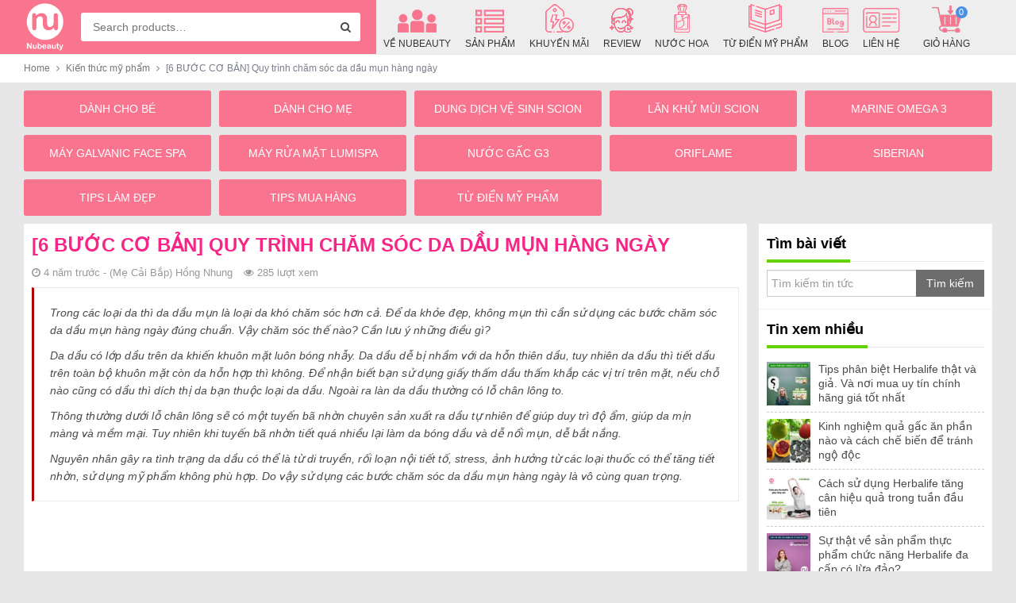

--- FILE ---
content_type: text/html; charset=UTF-8
request_url: https://nubeauty.com.vn/cac-buoc-cham-soc-da-dau-mun-hang-ngay/
body_size: 44137
content:
<!DOCTYPE html>
<html lang="vi">
  	<head itemscope itemtype="http://schema.org/WebSite">
	    <meta charset="UTF-8" />
		<title>Các bước chăm sóc da dầu mụn hàng ngày chuẩn khoa học</title>
		<link rel="profile" href="http://gmpg.org/xfn/11" />
	    <meta http-equiv="X-UA-Compatible" content="IE=edge,chrome=1">
	    <meta name="viewport" content="width=device-width, initial-scale=1, user-scalable=no">
	    <meta property="fb:admins" content="100007166373861"/>	    <meta property="fb:app_id" content="422448018387194" />        	    <meta name='robots' content='index, follow, max-image-preview:large, max-snippet:-1, max-video-preview:-1' />
	<style>img:is([sizes="auto" i], [sizes^="auto," i]) { contain-intrinsic-size: 3000px 1500px }</style>
	
	<!-- This site is optimized with the Yoast SEO Premium plugin v19.4 (Yoast SEO v19.10) - https://yoast.com/wordpress/plugins/seo/ -->
	<meta name="description" content="Các bước chăm sóc da dầu mụn hàng ngày không chỉ giúp bạn có làn da khỏe mà nó còn là tiền đề cho một làn da đẹp. Hãy áp dụng ngay bạn nhé" />
	<link rel="canonical" href="https://nubeauty.com.vn/cac-buoc-cham-soc-da-dau-mun-hang-ngay/" />
	<meta property="og:locale" content="vi_VN" />
	<meta property="og:type" content="article" />
	<meta property="og:title" content="[6 BƯỚC CƠ BẢN] Quy trình chăm sóc da dầu mụn hàng ngày" />
	<meta property="og:description" content="Các bước chăm sóc da dầu mụn hàng ngày không chỉ giúp bạn có làn da khỏe mà nó còn là tiền đề cho một làn da đẹp. Hãy áp dụng ngay bạn nhé" />
	<meta property="og:url" content="https://nubeauty.com.vn/cac-buoc-cham-soc-da-dau-mun-hang-ngay/" />
	<meta property="og:site_name" content="Nu beauty - Sức khỏe và sắc đẹp" />
	<meta property="article:author" content="https://www.facebook.com/mecaibaphongnhung/" />
	<meta property="article:published_time" content="2021-12-18T08:10:00+00:00" />
	<meta property="og:image" content="https://nubeauty.com.vn/wp-content/uploads/2021/11/cac-buoc-cham-soc-da-dau-mun-hang-ngay.jpg" />
	<meta property="og:image:width" content="600" />
	<meta property="og:image:height" content="600" />
	<meta property="og:image:type" content="image/jpeg" />
	<meta name="author" content="(Mẹ Cải Bắp) Hồng Nhung" />
	<meta name="twitter:card" content="summary_large_image" />
	<meta name="twitter:creator" content="@mecaibap" />
	<meta name="twitter:label1" content="Được viết bởi" />
	<meta name="twitter:data1" content="(Mẹ Cải Bắp) Hồng Nhung" />
	<meta name="twitter:label2" content="Ước tính thời gian đọc" />
	<meta name="twitter:data2" content="6 phút" />
	<script type="application/ld+json" class="yoast-schema-graph">{"@context":"https://schema.org","@graph":[{"@type":"Article","@id":"https://nubeauty.com.vn/cac-buoc-cham-soc-da-dau-mun-hang-ngay/#article","isPartOf":{"@id":"https://nubeauty.com.vn/cac-buoc-cham-soc-da-dau-mun-hang-ngay/"},"author":{"name":"(Mẹ Cải Bắp) Hồng Nhung","@id":"https://nubeauty.com.vn/#/schema/person/e22323a0db42f5651dabd5d4ec0f4fcd"},"headline":"[6 BƯỚC CƠ BẢN] Quy trình chăm sóc da dầu mụn hàng ngày","datePublished":"2021-12-18T08:10:00+00:00","dateModified":"2021-12-18T08:10:00+00:00","mainEntityOfPage":{"@id":"https://nubeauty.com.vn/cac-buoc-cham-soc-da-dau-mun-hang-ngay/"},"wordCount":1962,"commentCount":0,"publisher":{"@id":"https://nubeauty.com.vn/#organization"},"image":{"@id":"https://nubeauty.com.vn/cac-buoc-cham-soc-da-dau-mun-hang-ngay/#primaryimage"},"thumbnailUrl":"https://nubeauty.com.vn/wp-content/uploads/2021/11/cac-buoc-cham-soc-da-dau-mun-hang-ngay.jpg","articleSection":["Kiến thức mỹ phẩm","Tin tức – bài viết"],"inLanguage":"vi","potentialAction":[{"@type":"CommentAction","name":"Comment","target":["https://nubeauty.com.vn/cac-buoc-cham-soc-da-dau-mun-hang-ngay/#respond"]}]},{"@type":"WebPage","@id":"https://nubeauty.com.vn/cac-buoc-cham-soc-da-dau-mun-hang-ngay/","url":"https://nubeauty.com.vn/cac-buoc-cham-soc-da-dau-mun-hang-ngay/","name":"Các bước chăm sóc da dầu mụn hàng ngày chuẩn khoa học","isPartOf":{"@id":"https://nubeauty.com.vn/#website"},"primaryImageOfPage":{"@id":"https://nubeauty.com.vn/cac-buoc-cham-soc-da-dau-mun-hang-ngay/#primaryimage"},"image":{"@id":"https://nubeauty.com.vn/cac-buoc-cham-soc-da-dau-mun-hang-ngay/#primaryimage"},"thumbnailUrl":"https://nubeauty.com.vn/wp-content/uploads/2021/11/cac-buoc-cham-soc-da-dau-mun-hang-ngay.jpg","datePublished":"2021-12-18T08:10:00+00:00","dateModified":"2021-12-18T08:10:00+00:00","description":"Các bước chăm sóc da dầu mụn hàng ngày không chỉ giúp bạn có làn da khỏe mà nó còn là tiền đề cho một làn da đẹp. Hãy áp dụng ngay bạn nhé","breadcrumb":{"@id":"https://nubeauty.com.vn/cac-buoc-cham-soc-da-dau-mun-hang-ngay/#breadcrumb"},"inLanguage":"vi","potentialAction":[{"@type":"ReadAction","target":["https://nubeauty.com.vn/cac-buoc-cham-soc-da-dau-mun-hang-ngay/"]}]},{"@type":"ImageObject","inLanguage":"vi","@id":"https://nubeauty.com.vn/cac-buoc-cham-soc-da-dau-mun-hang-ngay/#primaryimage","url":"https://nubeauty.com.vn/wp-content/uploads/2021/11/cac-buoc-cham-soc-da-dau-mun-hang-ngay.jpg","contentUrl":"https://nubeauty.com.vn/wp-content/uploads/2021/11/cac-buoc-cham-soc-da-dau-mun-hang-ngay.jpg","width":600,"height":600,"caption":"Sử dụng nước hoa hồng để cân bằng độ pH"},{"@type":"BreadcrumbList","@id":"https://nubeauty.com.vn/cac-buoc-cham-soc-da-dau-mun-hang-ngay/#breadcrumb","itemListElement":[{"@type":"ListItem","position":1,"name":"Trang chủ","item":"https://nubeauty.com.vn/"},{"@type":"ListItem","position":2,"name":"Tin tức","item":"https://nubeauty.com.vn/tin-tuc/"},{"@type":"ListItem","position":3,"name":"[6 BƯỚC CƠ BẢN] Quy trình chăm sóc da dầu mụn hàng ngày"}]},{"@type":"WebSite","@id":"https://nubeauty.com.vn/#website","url":"https://nubeauty.com.vn/","name":"Nu beauty - Sức khỏe và sắc đẹp","description":"Trao giá trị - Nhân niềm vui  - Đẹp mỗi ngày","publisher":{"@id":"https://nubeauty.com.vn/#organization"},"potentialAction":[{"@type":"SearchAction","target":{"@type":"EntryPoint","urlTemplate":"https://nubeauty.com.vn/?s={search_term_string}"},"query-input":"required name=search_term_string"}],"inLanguage":"vi"},{"@type":"Organization","@id":"https://nubeauty.com.vn/#organization","name":"Nu beauty - Sức khỏe và sắc đẹp","alternateName":"nubeauty","url":"https://nubeauty.com.vn/","logo":{"@type":"ImageObject","inLanguage":"vi","@id":"https://nubeauty.com.vn/#/schema/logo/image/","url":"https://nubeauty.com.vn/wp-content/uploads/2021/11/logo-nubeauty.png","contentUrl":"https://nubeauty.com.vn/wp-content/uploads/2021/11/logo-nubeauty.png","width":74,"height":83,"caption":"Nu beauty - Sức khỏe và sắc đẹp"},"image":{"@id":"https://nubeauty.com.vn/#/schema/logo/image/"}},{"@type":"Person","@id":"https://nubeauty.com.vn/#/schema/person/e22323a0db42f5651dabd5d4ec0f4fcd","name":"(Mẹ Cải Bắp) Hồng Nhung","image":{"@type":"ImageObject","inLanguage":"vi","@id":"https://nubeauty.com.vn/#/schema/person/image/","url":"https://secure.gravatar.com/avatar/5d064c5be864921bee2a194d142b858e?s=96&d=identicon&r=g","contentUrl":"https://secure.gravatar.com/avatar/5d064c5be864921bee2a194d142b858e?s=96&d=identicon&r=g","caption":"(Mẹ Cải Bắp) Hồng Nhung"},"description":"Cảm ơn bạn đã ghé thăm bài viết của mình trên Nubeauty. Mình xin tự giới thiệu, mình là Hồng Nhung là Mẹ của Cải Bắp. Mình có 1 công chúa nhỏ đáng yêu. Lần đầu tiên làm mẹ, cũng như bao bà mẹ, ông bố khác, mọi thứ đều là mới mẻ và mình luôn muốn dành mọi thứ tốt đẹp nhất cho con. Qua những tháng ngày chăm sóc con, đến hiện tại mình phát hiện ra rằng: Có nhiều điều mình làm cho con là đúng, cũng có những cái mà mình không nên làm, và còn rất nhiều điều mình chưa được biết…Mình chắc chắn rằng có rất nhiều bà mẹ khác cũng như mình thế này. Nhưng con người không có ai hoàn hảo cả, cuộc sống không có gì là tuyệt đối, cho nên chớ có bận tâm nữa! Chỉ cần luôn luôn cố gắng, bạn sẽ là một người mẹ hạnh phúc với những đứa con thân yêu của mình. Vì thế mình rất mong muốn chia sẻ kinh nghiệm nuôi con của mình cho tất cả mọi người. Để hiểu rằng nuôi con không phải cuộc chiến. Hồi trước khi còn là một bà mẹ bìm sữa, mình thường chia sẻ kiến thức của mình tại mecaibap.com. Tuy nhiên từ 2021, mình chính thức trở thành tác giả tại website Nubeauty.com.vn. Vơi smong muốn là có thể đưa những chia sẻ của mình đến gần hơn với người tiêu dùng. Đồng thời cũng là cách mình kiếm thêm thu nhập để trang trải cho cuộc sống nuôi con này. Đó cũng là lý do mình sẽ đưa lại những chia sẻ của mình từ mẹ cải bắp qua Nubeauty ạ. Mục tiêu của Hồng Nhung tại Nubeauty Tại Nubeauty.com.vn. Mình sẽ chia sẻ cùng với các bạn những kinh nghiệm lựa chọn, hướng dẫn sử dụng các sản phẩm, dịch vụ. Mà mình đã trải nghiệm hoặc tìm hiểu được để có thể chăm sóc tốt hơn cho mẹ, cho con yêu. Và bạn cũng có thể là người chia sẻ về những câu chuyện làm mẹ của mình để chúng ta cùng học hỏi và tích lũy thêm Ngoài ra, Nubeauty cũng sẽ cập nhật các chương trình khuyến mại, mã giảm giá của các trang thương mại điện tử uy tín của Việt Nam như Shopee, Lazada, Tiki, Adayroi…để bạn có thể lựa chọn được các sản phẩm, dịch vụ cho mẹ, cho con, cho cả gia đình với giá rẻ, chất lượng tốt, phù hợp với nhu cầu của bạn. Hy vọng với những chia sẻ của MeCaiBap, bạn sẽ có những phút giây thư giãn, đồng cảm và tìm kiếm được nhiều thông tin hữu ích cho hành trình làm mẹ và nuôi con. Thông tin chi tiết về mình Tên: Hồng Nhung Năm sinh: 1993 Nơi ở: TPHCM Trình độ học vấn: Đại học Oxford Kinh nghiệm làm việc: 2014 công tác tại concung.vn 2017 làm mẹ bỉm sữa tại:mecaibap 2021 Tác giả chuyên mục mẹ và bé tại: Nubeauty &nbsp; &nbsp; &nbsp;","sameAs":["https://mecaibap.com/","https://www.facebook.com/mecaibaphongnhung/","https://www.instagram.com/hongnhungmebap/","https://www.linkedin.com/in/mecaibap","https://www.pinterest.com/hongnhungmebap/","https://twitter.com/mecaibap","https://myspace.com/mecaibap","https://www.youtube.com/channel/UCAG5v3TWALFw7adzyUpsvvg","https://soundcloud.com/mecaibap","https://mecaibap.tumblr.com/"],"url":"https://nubeauty.com.vn/author/hongnhung/"}]}</script>
	<!-- / Yoast SEO Premium plugin. -->


<link rel="alternate" type="application/rss+xml" title="Dòng thông tin Nu beauty - Sức khỏe và sắc đẹp &raquo;" href="https://nubeauty.com.vn/feed/" />
<link rel="alternate" type="application/rss+xml" title="Nu beauty - Sức khỏe và sắc đẹp &raquo; Dòng bình luận" href="https://nubeauty.com.vn/comments/feed/" />
<link rel="alternate" type="application/rss+xml" title="Nu beauty - Sức khỏe và sắc đẹp &raquo; [6 BƯỚC CƠ BẢN] Quy trình chăm sóc da dầu mụn hàng ngày Dòng bình luận" href="https://nubeauty.com.vn/cac-buoc-cham-soc-da-dau-mun-hang-ngay/feed/" />
<script type="text/javascript">
/* <![CDATA[ */
window._wpemojiSettings = {"baseUrl":"https:\/\/s.w.org\/images\/core\/emoji\/15.0.3\/72x72\/","ext":".png","svgUrl":"https:\/\/s.w.org\/images\/core\/emoji\/15.0.3\/svg\/","svgExt":".svg","source":{"concatemoji":"https:\/\/nubeauty.com.vn\/wp-includes\/js\/wp-emoji-release.min.js?ver=6.7.4"}};
/*! This file is auto-generated */
!function(i,n){var o,s,e;function c(e){try{var t={supportTests:e,timestamp:(new Date).valueOf()};sessionStorage.setItem(o,JSON.stringify(t))}catch(e){}}function p(e,t,n){e.clearRect(0,0,e.canvas.width,e.canvas.height),e.fillText(t,0,0);var t=new Uint32Array(e.getImageData(0,0,e.canvas.width,e.canvas.height).data),r=(e.clearRect(0,0,e.canvas.width,e.canvas.height),e.fillText(n,0,0),new Uint32Array(e.getImageData(0,0,e.canvas.width,e.canvas.height).data));return t.every(function(e,t){return e===r[t]})}function u(e,t,n){switch(t){case"flag":return n(e,"\ud83c\udff3\ufe0f\u200d\u26a7\ufe0f","\ud83c\udff3\ufe0f\u200b\u26a7\ufe0f")?!1:!n(e,"\ud83c\uddfa\ud83c\uddf3","\ud83c\uddfa\u200b\ud83c\uddf3")&&!n(e,"\ud83c\udff4\udb40\udc67\udb40\udc62\udb40\udc65\udb40\udc6e\udb40\udc67\udb40\udc7f","\ud83c\udff4\u200b\udb40\udc67\u200b\udb40\udc62\u200b\udb40\udc65\u200b\udb40\udc6e\u200b\udb40\udc67\u200b\udb40\udc7f");case"emoji":return!n(e,"\ud83d\udc26\u200d\u2b1b","\ud83d\udc26\u200b\u2b1b")}return!1}function f(e,t,n){var r="undefined"!=typeof WorkerGlobalScope&&self instanceof WorkerGlobalScope?new OffscreenCanvas(300,150):i.createElement("canvas"),a=r.getContext("2d",{willReadFrequently:!0}),o=(a.textBaseline="top",a.font="600 32px Arial",{});return e.forEach(function(e){o[e]=t(a,e,n)}),o}function t(e){var t=i.createElement("script");t.src=e,t.defer=!0,i.head.appendChild(t)}"undefined"!=typeof Promise&&(o="wpEmojiSettingsSupports",s=["flag","emoji"],n.supports={everything:!0,everythingExceptFlag:!0},e=new Promise(function(e){i.addEventListener("DOMContentLoaded",e,{once:!0})}),new Promise(function(t){var n=function(){try{var e=JSON.parse(sessionStorage.getItem(o));if("object"==typeof e&&"number"==typeof e.timestamp&&(new Date).valueOf()<e.timestamp+604800&&"object"==typeof e.supportTests)return e.supportTests}catch(e){}return null}();if(!n){if("undefined"!=typeof Worker&&"undefined"!=typeof OffscreenCanvas&&"undefined"!=typeof URL&&URL.createObjectURL&&"undefined"!=typeof Blob)try{var e="postMessage("+f.toString()+"("+[JSON.stringify(s),u.toString(),p.toString()].join(",")+"));",r=new Blob([e],{type:"text/javascript"}),a=new Worker(URL.createObjectURL(r),{name:"wpTestEmojiSupports"});return void(a.onmessage=function(e){c(n=e.data),a.terminate(),t(n)})}catch(e){}c(n=f(s,u,p))}t(n)}).then(function(e){for(var t in e)n.supports[t]=e[t],n.supports.everything=n.supports.everything&&n.supports[t],"flag"!==t&&(n.supports.everythingExceptFlag=n.supports.everythingExceptFlag&&n.supports[t]);n.supports.everythingExceptFlag=n.supports.everythingExceptFlag&&!n.supports.flag,n.DOMReady=!1,n.readyCallback=function(){n.DOMReady=!0}}).then(function(){return e}).then(function(){var e;n.supports.everything||(n.readyCallback(),(e=n.source||{}).concatemoji?t(e.concatemoji):e.wpemoji&&e.twemoji&&(t(e.twemoji),t(e.wpemoji)))}))}((window,document),window._wpemojiSettings);
/* ]]> */
</script>
<style id='wp-emoji-styles-inline-css' type='text/css'>

	img.wp-smiley, img.emoji {
		display: inline !important;
		border: none !important;
		box-shadow: none !important;
		height: 1em !important;
		width: 1em !important;
		margin: 0 0.07em !important;
		vertical-align: -0.1em !important;
		background: none !important;
		padding: 0 !important;
	}
</style>
<link rel='stylesheet' id='wp-block-library-css' href='https://nubeauty.com.vn/wp-includes/css/dist/block-library/style.min.css?ver=6.7.4' type='text/css' media='all' />
<style id='classic-theme-styles-inline-css' type='text/css'>
/*! This file is auto-generated */
.wp-block-button__link{color:#fff;background-color:#32373c;border-radius:9999px;box-shadow:none;text-decoration:none;padding:calc(.667em + 2px) calc(1.333em + 2px);font-size:1.125em}.wp-block-file__button{background:#32373c;color:#fff;text-decoration:none}
</style>
<style id='global-styles-inline-css' type='text/css'>
:root{--wp--preset--aspect-ratio--square: 1;--wp--preset--aspect-ratio--4-3: 4/3;--wp--preset--aspect-ratio--3-4: 3/4;--wp--preset--aspect-ratio--3-2: 3/2;--wp--preset--aspect-ratio--2-3: 2/3;--wp--preset--aspect-ratio--16-9: 16/9;--wp--preset--aspect-ratio--9-16: 9/16;--wp--preset--color--black: #000000;--wp--preset--color--cyan-bluish-gray: #abb8c3;--wp--preset--color--white: #ffffff;--wp--preset--color--pale-pink: #f78da7;--wp--preset--color--vivid-red: #cf2e2e;--wp--preset--color--luminous-vivid-orange: #ff6900;--wp--preset--color--luminous-vivid-amber: #fcb900;--wp--preset--color--light-green-cyan: #7bdcb5;--wp--preset--color--vivid-green-cyan: #00d084;--wp--preset--color--pale-cyan-blue: #8ed1fc;--wp--preset--color--vivid-cyan-blue: #0693e3;--wp--preset--color--vivid-purple: #9b51e0;--wp--preset--gradient--vivid-cyan-blue-to-vivid-purple: linear-gradient(135deg,rgba(6,147,227,1) 0%,rgb(155,81,224) 100%);--wp--preset--gradient--light-green-cyan-to-vivid-green-cyan: linear-gradient(135deg,rgb(122,220,180) 0%,rgb(0,208,130) 100%);--wp--preset--gradient--luminous-vivid-amber-to-luminous-vivid-orange: linear-gradient(135deg,rgba(252,185,0,1) 0%,rgba(255,105,0,1) 100%);--wp--preset--gradient--luminous-vivid-orange-to-vivid-red: linear-gradient(135deg,rgba(255,105,0,1) 0%,rgb(207,46,46) 100%);--wp--preset--gradient--very-light-gray-to-cyan-bluish-gray: linear-gradient(135deg,rgb(238,238,238) 0%,rgb(169,184,195) 100%);--wp--preset--gradient--cool-to-warm-spectrum: linear-gradient(135deg,rgb(74,234,220) 0%,rgb(151,120,209) 20%,rgb(207,42,186) 40%,rgb(238,44,130) 60%,rgb(251,105,98) 80%,rgb(254,248,76) 100%);--wp--preset--gradient--blush-light-purple: linear-gradient(135deg,rgb(255,206,236) 0%,rgb(152,150,240) 100%);--wp--preset--gradient--blush-bordeaux: linear-gradient(135deg,rgb(254,205,165) 0%,rgb(254,45,45) 50%,rgb(107,0,62) 100%);--wp--preset--gradient--luminous-dusk: linear-gradient(135deg,rgb(255,203,112) 0%,rgb(199,81,192) 50%,rgb(65,88,208) 100%);--wp--preset--gradient--pale-ocean: linear-gradient(135deg,rgb(255,245,203) 0%,rgb(182,227,212) 50%,rgb(51,167,181) 100%);--wp--preset--gradient--electric-grass: linear-gradient(135deg,rgb(202,248,128) 0%,rgb(113,206,126) 100%);--wp--preset--gradient--midnight: linear-gradient(135deg,rgb(2,3,129) 0%,rgb(40,116,252) 100%);--wp--preset--font-size--small: 13px;--wp--preset--font-size--medium: 20px;--wp--preset--font-size--large: 36px;--wp--preset--font-size--x-large: 42px;--wp--preset--font-family--inter: "Inter", sans-serif;--wp--preset--font-family--cardo: Cardo;--wp--preset--spacing--20: 0.44rem;--wp--preset--spacing--30: 0.67rem;--wp--preset--spacing--40: 1rem;--wp--preset--spacing--50: 1.5rem;--wp--preset--spacing--60: 2.25rem;--wp--preset--spacing--70: 3.38rem;--wp--preset--spacing--80: 5.06rem;--wp--preset--shadow--natural: 6px 6px 9px rgba(0, 0, 0, 0.2);--wp--preset--shadow--deep: 12px 12px 50px rgba(0, 0, 0, 0.4);--wp--preset--shadow--sharp: 6px 6px 0px rgba(0, 0, 0, 0.2);--wp--preset--shadow--outlined: 6px 6px 0px -3px rgba(255, 255, 255, 1), 6px 6px rgba(0, 0, 0, 1);--wp--preset--shadow--crisp: 6px 6px 0px rgba(0, 0, 0, 1);}:where(.is-layout-flex){gap: 0.5em;}:where(.is-layout-grid){gap: 0.5em;}body .is-layout-flex{display: flex;}.is-layout-flex{flex-wrap: wrap;align-items: center;}.is-layout-flex > :is(*, div){margin: 0;}body .is-layout-grid{display: grid;}.is-layout-grid > :is(*, div){margin: 0;}:where(.wp-block-columns.is-layout-flex){gap: 2em;}:where(.wp-block-columns.is-layout-grid){gap: 2em;}:where(.wp-block-post-template.is-layout-flex){gap: 1.25em;}:where(.wp-block-post-template.is-layout-grid){gap: 1.25em;}.has-black-color{color: var(--wp--preset--color--black) !important;}.has-cyan-bluish-gray-color{color: var(--wp--preset--color--cyan-bluish-gray) !important;}.has-white-color{color: var(--wp--preset--color--white) !important;}.has-pale-pink-color{color: var(--wp--preset--color--pale-pink) !important;}.has-vivid-red-color{color: var(--wp--preset--color--vivid-red) !important;}.has-luminous-vivid-orange-color{color: var(--wp--preset--color--luminous-vivid-orange) !important;}.has-luminous-vivid-amber-color{color: var(--wp--preset--color--luminous-vivid-amber) !important;}.has-light-green-cyan-color{color: var(--wp--preset--color--light-green-cyan) !important;}.has-vivid-green-cyan-color{color: var(--wp--preset--color--vivid-green-cyan) !important;}.has-pale-cyan-blue-color{color: var(--wp--preset--color--pale-cyan-blue) !important;}.has-vivid-cyan-blue-color{color: var(--wp--preset--color--vivid-cyan-blue) !important;}.has-vivid-purple-color{color: var(--wp--preset--color--vivid-purple) !important;}.has-black-background-color{background-color: var(--wp--preset--color--black) !important;}.has-cyan-bluish-gray-background-color{background-color: var(--wp--preset--color--cyan-bluish-gray) !important;}.has-white-background-color{background-color: var(--wp--preset--color--white) !important;}.has-pale-pink-background-color{background-color: var(--wp--preset--color--pale-pink) !important;}.has-vivid-red-background-color{background-color: var(--wp--preset--color--vivid-red) !important;}.has-luminous-vivid-orange-background-color{background-color: var(--wp--preset--color--luminous-vivid-orange) !important;}.has-luminous-vivid-amber-background-color{background-color: var(--wp--preset--color--luminous-vivid-amber) !important;}.has-light-green-cyan-background-color{background-color: var(--wp--preset--color--light-green-cyan) !important;}.has-vivid-green-cyan-background-color{background-color: var(--wp--preset--color--vivid-green-cyan) !important;}.has-pale-cyan-blue-background-color{background-color: var(--wp--preset--color--pale-cyan-blue) !important;}.has-vivid-cyan-blue-background-color{background-color: var(--wp--preset--color--vivid-cyan-blue) !important;}.has-vivid-purple-background-color{background-color: var(--wp--preset--color--vivid-purple) !important;}.has-black-border-color{border-color: var(--wp--preset--color--black) !important;}.has-cyan-bluish-gray-border-color{border-color: var(--wp--preset--color--cyan-bluish-gray) !important;}.has-white-border-color{border-color: var(--wp--preset--color--white) !important;}.has-pale-pink-border-color{border-color: var(--wp--preset--color--pale-pink) !important;}.has-vivid-red-border-color{border-color: var(--wp--preset--color--vivid-red) !important;}.has-luminous-vivid-orange-border-color{border-color: var(--wp--preset--color--luminous-vivid-orange) !important;}.has-luminous-vivid-amber-border-color{border-color: var(--wp--preset--color--luminous-vivid-amber) !important;}.has-light-green-cyan-border-color{border-color: var(--wp--preset--color--light-green-cyan) !important;}.has-vivid-green-cyan-border-color{border-color: var(--wp--preset--color--vivid-green-cyan) !important;}.has-pale-cyan-blue-border-color{border-color: var(--wp--preset--color--pale-cyan-blue) !important;}.has-vivid-cyan-blue-border-color{border-color: var(--wp--preset--color--vivid-cyan-blue) !important;}.has-vivid-purple-border-color{border-color: var(--wp--preset--color--vivid-purple) !important;}.has-vivid-cyan-blue-to-vivid-purple-gradient-background{background: var(--wp--preset--gradient--vivid-cyan-blue-to-vivid-purple) !important;}.has-light-green-cyan-to-vivid-green-cyan-gradient-background{background: var(--wp--preset--gradient--light-green-cyan-to-vivid-green-cyan) !important;}.has-luminous-vivid-amber-to-luminous-vivid-orange-gradient-background{background: var(--wp--preset--gradient--luminous-vivid-amber-to-luminous-vivid-orange) !important;}.has-luminous-vivid-orange-to-vivid-red-gradient-background{background: var(--wp--preset--gradient--luminous-vivid-orange-to-vivid-red) !important;}.has-very-light-gray-to-cyan-bluish-gray-gradient-background{background: var(--wp--preset--gradient--very-light-gray-to-cyan-bluish-gray) !important;}.has-cool-to-warm-spectrum-gradient-background{background: var(--wp--preset--gradient--cool-to-warm-spectrum) !important;}.has-blush-light-purple-gradient-background{background: var(--wp--preset--gradient--blush-light-purple) !important;}.has-blush-bordeaux-gradient-background{background: var(--wp--preset--gradient--blush-bordeaux) !important;}.has-luminous-dusk-gradient-background{background: var(--wp--preset--gradient--luminous-dusk) !important;}.has-pale-ocean-gradient-background{background: var(--wp--preset--gradient--pale-ocean) !important;}.has-electric-grass-gradient-background{background: var(--wp--preset--gradient--electric-grass) !important;}.has-midnight-gradient-background{background: var(--wp--preset--gradient--midnight) !important;}.has-small-font-size{font-size: var(--wp--preset--font-size--small) !important;}.has-medium-font-size{font-size: var(--wp--preset--font-size--medium) !important;}.has-large-font-size{font-size: var(--wp--preset--font-size--large) !important;}.has-x-large-font-size{font-size: var(--wp--preset--font-size--x-large) !important;}
:where(.wp-block-post-template.is-layout-flex){gap: 1.25em;}:where(.wp-block-post-template.is-layout-grid){gap: 1.25em;}
:where(.wp-block-columns.is-layout-flex){gap: 2em;}:where(.wp-block-columns.is-layout-grid){gap: 2em;}
:root :where(.wp-block-pullquote){font-size: 1.5em;line-height: 1.6;}
</style>
<link rel='stylesheet' id='contact-form-7-css' href='https://nubeauty.com.vn/wp-content/plugins/contact-form-7/includes/css/styles.css?ver=5.9.8' type='text/css' media='all' />
<link rel='stylesheet' id='magnific-popup-css' href='https://nubeauty.com.vn/wp-content/plugins/devvn-woocommerce-reviews/library/magnific-popup/magnific-popup.css?ver=1.5.3' type='text/css' media='all' />
<link rel='stylesheet' id='devvn-comment-style-css' href='https://nubeauty.com.vn/wp-content/plugins/devvn-woocommerce-reviews/css/devvn-post-comment.css?ver=1.5.3' type='text/css' media='all' />
<link rel='stylesheet' id='owl.carousel-css' href='https://nubeauty.com.vn/wp-content/plugins/devvn-woocommerce-reviews/library/owl/assets/owl.carousel.min.css?ver=1.5.3' type='text/css' media='all' />
<link rel='stylesheet' id='devvn-shortcode-reviews-style-css' href='https://nubeauty.com.vn/wp-content/plugins/devvn-woocommerce-reviews/css/devvn-shortcode-reviews.css?ver=1.5.3' type='text/css' media='all' />
<link rel='stylesheet' id='menu-image-css' href='https://nubeauty.com.vn/wp-content/plugins/menu-image/includes/css/menu-image.css?ver=3.11' type='text/css' media='all' />
<link rel='stylesheet' id='dashicons-css' href='https://nubeauty.com.vn/wp-includes/css/dashicons.min.css?ver=6.7.4' type='text/css' media='all' />
<link rel='stylesheet' id='woocommerce-layout-css' href='https://nubeauty.com.vn/wp-content/plugins/woocommerce/assets/css/woocommerce-layout.css?ver=9.2.4' type='text/css' media='all' />
<link rel='stylesheet' id='woocommerce-smallscreen-css' href='https://nubeauty.com.vn/wp-content/plugins/woocommerce/assets/css/woocommerce-smallscreen.css?ver=9.2.4' type='text/css' media='only screen and (max-width: 768px)' />
<link rel='stylesheet' id='woocommerce-general-css' href='https://nubeauty.com.vn/wp-content/plugins/woocommerce/assets/css/woocommerce.css?ver=9.2.4' type='text/css' media='all' />
<style id='woocommerce-inline-inline-css' type='text/css'>
.woocommerce form .form-row .required { visibility: visible; }
</style>
<link rel='stylesheet' id='woo-variation-swatches-css' href='https://nubeauty.com.vn/wp-content/plugins/woo-variation-swatches/assets/css/frontend.min.css?ver=1724989041' type='text/css' media='all' />
<style id='woo-variation-swatches-inline-css' type='text/css'>
:root {
--wvs-tick:url("data:image/svg+xml;utf8,%3Csvg filter='drop-shadow(0px 0px 2px rgb(0 0 0 / .8))' xmlns='http://www.w3.org/2000/svg'  viewBox='0 0 30 30'%3E%3Cpath fill='none' stroke='%23ffffff' stroke-linecap='round' stroke-linejoin='round' stroke-width='4' d='M4 16L11 23 27 7'/%3E%3C/svg%3E");

--wvs-cross:url("data:image/svg+xml;utf8,%3Csvg filter='drop-shadow(0px 0px 5px rgb(255 255 255 / .6))' xmlns='http://www.w3.org/2000/svg' width='72px' height='72px' viewBox='0 0 24 24'%3E%3Cpath fill='none' stroke='%23ff0000' stroke-linecap='round' stroke-width='0.6' d='M5 5L19 19M19 5L5 19'/%3E%3C/svg%3E");
--wvs-single-product-item-width:30px;
--wvs-single-product-item-height:30px;
--wvs-single-product-item-font-size:16px}
</style>
<link rel='stylesheet' id='style-css' href='https://nubeauty.com.vn/wp-content/themes/shopdevvn/css/devvn_style.css?ver=1.02' type='text/css' media='all' />
<link rel='stylesheet' id='respon-css' href='https://nubeauty.com.vn/wp-content/themes/shopdevvn/css/respon.css?ver=1.02' type='text/css' media='all' />
<link rel='stylesheet' id='algolia-autocomplete-css' href='https://nubeauty.com.vn/wp-content/plugins/wp-search-with-algolia/css/algolia-autocomplete.css?ver=2.8.1' type='text/css' media='all' />
<link rel='stylesheet' id='fixedtoc-style-css' href='https://nubeauty.com.vn/wp-content/plugins/fixed-toc/frontend/assets/css/ftoc.min.css?ver=3.1.21' type='text/css' media='all' />
<style id='fixedtoc-style-inline-css' type='text/css'>
.ftwp-in-post#ftwp-container-outer { height: auto; } .ftwp-in-post#ftwp-container-outer.ftwp-float-center { width: auto; } #ftwp-container.ftwp-wrap #ftwp-contents { width: 250px; height: 600px; } .ftwp-in-post#ftwp-container-outer #ftwp-contents { height: auto; } .ftwp-in-post#ftwp-container-outer.ftwp-float-center #ftwp-contents { width: auto; } #ftwp-container.ftwp-wrap #ftwp-trigger { width: 35px; height: 35px; font-size: 21px; } #ftwp-container #ftwp-trigger.ftwp-border-medium { font-size: 20px; } #ftwp-container.ftwp-wrap #ftwp-header { font-size: 14px; font-family: inherit; } #ftwp-container.ftwp-wrap #ftwp-header-title { font-weight: bold; } #ftwp-container.ftwp-wrap #ftwp-list { font-size: 14px; font-family: inherit; } #ftwp-container #ftwp-list.ftwp-liststyle-decimal .ftwp-anchor::before { font-size: 14px; } #ftwp-container #ftwp-list.ftwp-strong-first>.ftwp-item>.ftwp-anchor .ftwp-text { font-size: 15.4px; } #ftwp-container #ftwp-list.ftwp-strong-first.ftwp-liststyle-decimal>.ftwp-item>.ftwp-anchor::before { font-size: 15.4px; } #ftwp-container.ftwp-wrap #ftwp-trigger { color: #333; background: rgba(243,243,243,0.95); } #ftwp-container.ftwp-wrap #ftwp-trigger { border-color: rgba(51,51,51,0.95); } #ftwp-container.ftwp-wrap #ftwp-contents { border-color: rgba(51,51,51,0.95); } #ftwp-container.ftwp-wrap #ftwp-header { color: #333; background: rgba(243,243,243,0.95); } #ftwp-container.ftwp-wrap #ftwp-contents:hover #ftwp-header { background: #f3f3f3; } #ftwp-container.ftwp-wrap #ftwp-list { color: #333; background: rgba(243,243,243,0.95); } #ftwp-container.ftwp-wrap #ftwp-contents:hover #ftwp-list { background: #f3f3f3; } #ftwp-container.ftwp-wrap #ftwp-list .ftwp-anchor:hover { color: #00A368; } #ftwp-container.ftwp-wrap #ftwp-list .ftwp-anchor:focus, #ftwp-container.ftwp-wrap #ftwp-list .ftwp-active, #ftwp-container.ftwp-wrap #ftwp-list .ftwp-active:hover { color: #fff; } #ftwp-container.ftwp-wrap #ftwp-list .ftwp-text::before { background: rgba(221,51,51,0.95); } .ftwp-heading-target::before { background: rgba(221,51,51,0.95); }
</style>
<link rel='stylesheet' id='devvn-quickbuy-style-css' href='https://nubeauty.com.vn/wp-content/plugins/devvn-quick-buy/css/devvn-quick-buy.css?ver=2.5.9' type='text/css' media='all' />
<style id='devvn-quickbuy-style-inline-css' type='text/css'>
a.devvn_buy_now_style{
                        max-width: 100% !important;
                    }
</style>
<script type="text/template" id="tmpl-variation-template">
	<div class="woocommerce-variation-description">{{{ data.variation.variation_description }}}</div>
	<div class="woocommerce-variation-price">{{{ data.variation.price_html }}}</div>
	<div class="woocommerce-variation-availability">{{{ data.variation.availability_html }}}</div>
</script>
<script type="text/template" id="tmpl-unavailable-variation-template">
	<p>Sorry, this product is unavailable. Please choose a different combination.</p>
</script>
<script type="text/javascript" src="https://nubeauty.com.vn/wp-includes/js/jquery/jquery.min.js?ver=3.7.1" id="jquery-core-js"></script>
<script type="text/javascript" src="https://nubeauty.com.vn/wp-includes/js/jquery/jquery-migrate.min.js?ver=3.4.1" id="jquery-migrate-js"></script>
<script type="text/javascript" src="https://nubeauty.com.vn/wp-content/plugins/woocommerce/assets/js/jquery-blockui/jquery.blockUI.min.js?ver=2.7.0-wc.9.2.4" id="jquery-blockui-js" data-wp-strategy="defer"></script>
<script type="text/javascript" id="wc-add-to-cart-js-extra">
/* <![CDATA[ */
var wc_add_to_cart_params = {"ajax_url":"\/wp-admin\/admin-ajax.php","wc_ajax_url":"\/?wc-ajax=%%endpoint%%","i18n_view_cart":"View cart","cart_url":"https:\/\/nubeauty.com.vn\/thanh-toan\/","is_cart":"","cart_redirect_after_add":"no"};
/* ]]> */
</script>
<script type="text/javascript" src="https://nubeauty.com.vn/wp-content/plugins/woocommerce/assets/js/frontend/add-to-cart.min.js?ver=9.2.4" id="wc-add-to-cart-js" defer="defer" data-wp-strategy="defer"></script>
<script type="text/javascript" src="https://nubeauty.com.vn/wp-content/plugins/woocommerce/assets/js/js-cookie/js.cookie.min.js?ver=2.1.4-wc.9.2.4" id="js-cookie-js" defer="defer" data-wp-strategy="defer"></script>
<script type="text/javascript" id="woocommerce-js-extra">
/* <![CDATA[ */
var woocommerce_params = {"ajax_url":"\/wp-admin\/admin-ajax.php","wc_ajax_url":"\/?wc-ajax=%%endpoint%%"};
/* ]]> */
</script>
<script type="text/javascript" src="https://nubeauty.com.vn/wp-content/plugins/woocommerce/assets/js/frontend/woocommerce.min.js?ver=9.2.4" id="woocommerce-js" defer="defer" data-wp-strategy="defer"></script>
<script type="text/javascript" src="https://nubeauty.com.vn/wp-includes/js/underscore.min.js?ver=1.13.7" id="underscore-js"></script>
<script type="text/javascript" id="wp-util-js-extra">
/* <![CDATA[ */
var _wpUtilSettings = {"ajax":{"url":"\/wp-admin\/admin-ajax.php"}};
/* ]]> */
</script>
<script type="text/javascript" src="https://nubeauty.com.vn/wp-includes/js/wp-util.min.js?ver=6.7.4" id="wp-util-js"></script>
<link rel="https://api.w.org/" href="https://nubeauty.com.vn/wp-json/" /><link rel="alternate" title="JSON" type="application/json" href="https://nubeauty.com.vn/wp-json/wp/v2/posts/15084" /><link rel="EditURI" type="application/rsd+xml" title="RSD" href="https://nubeauty.com.vn/xmlrpc.php?rsd" />
<link rel='shortlink' href='https://nubeauty.com.vn/?p=15084' />
<link rel="alternate" title="oNhúng (JSON)" type="application/json+oembed" href="https://nubeauty.com.vn/wp-json/oembed/1.0/embed?url=https%3A%2F%2Fnubeauty.com.vn%2Fcac-buoc-cham-soc-da-dau-mun-hang-ngay%2F" />
<link rel="alternate" title="oNhúng (XML)" type="text/xml+oembed" href="https://nubeauty.com.vn/wp-json/oembed/1.0/embed?url=https%3A%2F%2Fnubeauty.com.vn%2Fcac-buoc-cham-soc-da-dau-mun-hang-ngay%2F&#038;format=xml" />
<!-- Schema optimized by Schema Pro --><script type="application/ld+json">{"@context":"https://schema.org","@type":"Article","mainEntityOfPage":{"@type":"WebPage","@id":"https://nubeauty.com.vn/cac-buoc-cham-soc-da-dau-mun-hang-ngay/"},"headline":"[6 BƯỚC CƠ BẢN] Quy trình chăm sóc da dầu mụn hàng ngày","image":{"@type":"ImageObject","url":"https://nubeauty.com.vn/wp-content/uploads/2021/11/cac-buoc-cham-soc-da-dau-mun-hang-ngay.jpg","width":600,"height":600},"datePublished":"2021-12-18T15:10:00+0000","dateModified":"2021-12-18T15:10:00+0000","author":{"@type":"Person","name":"(Mẹ Cải Bắp) Hồng Nhung"},"publisher":{"@type":"Organization","name":"Nu beauty - Sức khỏe và sắc đẹp","logo":{"@type":"ImageObject","url":"https://nubeauty.com.vn/wp-content/uploads/2017/09/logo-nubeauty-mới-2.png"}}}</script><!-- / Schema optimized by Schema Pro --><!-- site-navigation-element Schema optimized by Schema Pro --><script type="application/ld+json">{"@context":"https:\/\/schema.org","@graph":[{"@context":"https:\/\/schema.org","@type":"SiteNavigationElement","id":"site-navigation","name":"Ageloc","url":"https:\/\/nubeauty.com.vn\/danh-muc\/ageloc\/"},{"@context":"https:\/\/schema.org","@type":"SiteNavigationElement","id":"site-navigation","name":"Ch\u0103m s\u00f3c r\u0103ng mi\u1ec7ng","url":"https:\/\/nubeauty.com.vn\/danh-muc\/oral-care\/"},{"@context":"https:\/\/schema.org","@type":"SiteNavigationElement","id":"site-navigation","name":"Gi\u1ea3m c\u00e2n","url":"https:\/\/nubeauty.com.vn\/danh-muc\/quan-ly-can-nang\/"},{"@context":"https:\/\/schema.org","@type":"SiteNavigationElement","id":"site-navigation","name":"Ch\u0103m s\u00f3c c\u01a1 th\u1ec3","url":"https:\/\/nubeauty.com.vn\/danh-muc\/body-care\/"},{"@context":"https:\/\/schema.org","@type":"SiteNavigationElement","id":"site-navigation","name":"Epoch","url":"https:\/\/nubeauty.com.vn\/danh-muc\/epoch\/"},{"@context":"https:\/\/schema.org","@type":"SiteNavigationElement","id":"site-navigation","name":"Ch\u0103m s\u00f3c da","url":"https:\/\/nubeauty.com.vn\/danh-muc\/cham-soc-da\/"},{"@context":"https:\/\/schema.org","@type":"SiteNavigationElement","id":"site-navigation","name":"Ch\u0103m s\u00f3c t\u00f3c","url":"https:\/\/nubeauty.com.vn\/danh-muc\/hair-care\/"},{"@context":"https:\/\/schema.org","@type":"SiteNavigationElement","id":"site-navigation","name":"Scion Nu Skin","url":"https:\/\/nubeauty.com.vn\/danh-muc\/scion\/"},{"@context":"https:\/\/schema.org","@type":"SiteNavigationElement","id":"site-navigation","name":"Ap24","url":"https:\/\/nubeauty.com.vn\/danh-muc\/ap24\/"},{"@context":"https:\/\/schema.org","@type":"SiteNavigationElement","id":"site-navigation","name":"S\u1ea3n ph\u1ea9m","url":"https:\/\/nubeauty.com.vn\/cua-hang\/"}]}</script><!-- / site-navigation-element Schema optimized by Schema Pro --><!-- breadcrumb Schema optimized by Schema Pro --><script type="application/ld+json">{"@context":"https:\/\/schema.org","@type":"BreadcrumbList","itemListElement":[{"@type":"ListItem","position":1,"item":{"@id":"https:\/\/nubeauty.com.vn\/","name":"Home"}},{"@type":"ListItem","position":2,"item":{"@id":"https:\/\/nubeauty.com.vn\/category\/kien-thuc-my-pham\/","name":"Ki\u1ebfn th\u1ee9c m\u1ef9 ph\u1ea9m"}},{"@type":"ListItem","position":3,"item":{"@id":"https:\/\/nubeauty.com.vn\/cac-buoc-cham-soc-da-dau-mun-hang-ngay\/","name":"[6 B\u01af\u1edaC C\u01a0 B\u1ea2N] Quy tr\u00ecnh ch\u0103m s\u00f3c da d\u1ea7u m\u1ee5n h\u00e0ng ng\u00e0y"}}]}</script><!-- / breadcrumb Schema optimized by Schema Pro -->	<noscript><style>.woocommerce-product-gallery{ opacity: 1 !important; }</style></noscript>
	<style class='wp-fonts-local' type='text/css'>
@font-face{font-family:Inter;font-style:normal;font-weight:300 900;font-display:fallback;src:url('https://nubeauty.com.vn/wp-content/plugins/woocommerce/assets/fonts/Inter-VariableFont_slnt,wght.woff2') format('woff2');font-stretch:normal;}
@font-face{font-family:Cardo;font-style:normal;font-weight:400;font-display:fallback;src:url('https://nubeauty.com.vn/wp-content/plugins/woocommerce/assets/fonts/cardo_normal_400.woff2') format('woff2');}
</style>
			<style id="wpsp-style-frontend"></style>
			<link rel="icon" href="https://nubeauty.com.vn/wp-content/uploads/2019/07/cropped-logo-nubeauty-mới-32x32.png" sizes="32x32" />
<link rel="icon" href="https://nubeauty.com.vn/wp-content/uploads/2019/07/cropped-logo-nubeauty-mới-192x192.png" sizes="192x192" />
<link rel="apple-touch-icon" href="https://nubeauty.com.vn/wp-content/uploads/2019/07/cropped-logo-nubeauty-mới-180x180.png" />
<meta name="msapplication-TileImage" content="https://nubeauty.com.vn/wp-content/uploads/2019/07/cropped-logo-nubeauty-mới-270x270.png" />
<!-- Google Tag Manager -->
<script>(function(w,d,s,l,i){w[l]=w[l]||[];w[l].push({'gtm.start':
new Date().getTime(),event:'gtm.js'});var f=d.getElementsByTagName(s)[0],
j=d.createElement(s),dl=l!='dataLayer'?'&l='+l:'';j.async=true;j.src=
'https://www.googletagmanager.com/gtm.js?id='+i+dl;f.parentNode.insertBefore(j,f);
})(window,document,'script','dataLayer','GTM-5L5VC99');</script>
<!-- End Google Tag Manager -->
<meta name="google-site-verification" content="8MUzReY1w2LD-MM3d0R6tpF5gtJJq3VRBWvuQjgNVxM" />

<meta name='dmca-site-verification' content='ZWxCaitFejNBdjM2TE9xNitJTG40Zz090' />		<style type="text/css" id="wp-custom-css">
			.devvn-popup-content-left .quantity.buttons_added {
    padding-left: 0;
}

.devvn-popup-content-left .quantity.buttons_added label.screen-reader-text {
    display: none !important;
}
.wc-embed-price {
    display: none;
    padding-left: 10px;
    opacity: .75;
    font-weight: 700;
    /* margin-top: -.75em; */
    /* padding-left: 2px; */
}
iframe.wp-embedded-content {
    width: 100%;
    max-width: 600px;
    margin: 0 auto;
    display: block;
}

.suggestion-post-title{
    color: #1a1a1a;
}
.aa-dropdown-menu .aa-suggestion em {
    background: transparent;
}
.suggestion-post-price {
    font-size: 14px;
}
.suggestion-post-price > .amount,
.suggestion-post-price > ins .amount {
    color: red;
    text-decoration: none
}
.suggestion-post-price > ins{
    text-decoration: none
}
.suggestion-post-price del {
    font-size: 12px;
    color: grey
}

header.header {
    position: fixed;
    width: 100%;
    top: 0;
	z-index: 99999;
}

body {
    padding-top: 69px;
}
.stick_product_menu .product_tabs_container {
    top: 69px;
}
@media (min-width: 1200px){
	.nd_menu_header ul li a {
			padding: 5px 9px;
	}
	.admin-bar header.header {
		top: 32px;
	}
	.admin-bar.stick_product_menu .product_tabs_container {
		top: 100px;
	}
}
@media (max-width: 1199px){
    body {
        padding-top: 60px;
    }
	.stick_product_menu .product_tabs_container {
    top: 60px;
}
}
@media (max-width: 599px){
    body {
        padding-top: 95px;
    }
	.stick_product_menu .product_tabs_container {
    top: 79px;
}
}
.woocommerce div.product span.price{
	color: red!important;
	font-size: 22px;
	font-weight:600!important
}
.single-product div#sidebar-filter-active {
    display: none !important;
}		</style>
		  	</head>
  	<body class="post-template-default single single-post postid-15084 single-format-standard theme-shopdevvn woocommerce-no-js wp-schema-pro-2.7.20 non-logged-in woo-variation-swatches wvs-behavior-blur wvs-theme-shopdevvn wvs-show-label wvs-tooltip devvn_desktop sidebar_to_menu hidden_top_header logo_menu_stick has-ftoc" itemscope itemtype="http://schema.org/WebPage">
    <!-- Google Tag Manager (noscript) -->
<noscript><iframe src="https://www.googletagmanager.com/ns.html?id=GTM-5L5VC99"
height="0" width="0" style="display:none;visibility:hidden"></iframe></noscript>
<!-- End Google Tag Manager (noscript) -->  	<header class="header" itemscope itemtype="http://schema.org/WPHeader">
  		<div class="namduong_header">
            <div class="container">
                <div class="namduong_header_wrap">
                    <div class="namduong_header_left">
                        <div class="nd_logo">
                                                        <a href="https://nubeauty.com.vn/" title="Trao giá trị &#8211; Nhân niềm vui  &#8211; Đẹp mỗi ngày" class="logo-desktop"><img src="https://nubeauty.com.vn/wp-content/uploads/2022/01/logo-nubeauty-new-1.jpg" alt="Nu beauty &#8211; Sức khỏe và sắc đẹp"/></a>
                            <a href="https://nubeauty.com.vn/" title="Trao giá trị &#8211; Nhân niềm vui  &#8211; Đẹp mỗi ngày" class="logo-mobile"><img src="https://nubeauty.com.vn/wp-content/themes/shopdevvn/images/logo-nubeaty-mobile-2022.png" alt="Nu beauty &#8211; Sức khỏe và sắc đẹp"/></a>
                        </div>
                        <div class="nd_search">
                            <form role="search" method="get" class="woocommerce-product-search" action="https://nubeauty.com.vn/">
	<label class="screen-reader-text" for="woocommerce-product-search-field-0">Search for:</label>
	<input type="search" id="woocommerce-product-search-field-0" class="search-field" placeholder="Search products&hellip;" value="" name="s" />
	<button type="submit" value="Search"><i class="fa fa-search"></i></button>
	<input type="hidden" name="post_type" value="product" />
</form>
                        </div>
                        <div class="devvn-menu-bar">
                            <a href="javascript:void(0)" class="button_open_menu"><div id="nav-icon4" class=""><span></span><span></span><span></span></div></a>
                        </div>
                        <div class="devvn-cart-mobile">	<a href="https://nubeauty.com.vn/thanh-toan/" class="stickcart cart-contents no-product" title="Hiển thị giỏ hàng">
        <i class="devvn-shopping-cart"></i>
        <span class="cart_mini_text">Giỏ hàng</span>
        <span class="qty-mobile">0</span>
    </a>
</div>
                                                    <div class="danhmuc_sanpham_menu menu_header" role="navigation" itemscope="" itemtype="http://schema.org/SiteNavigationElement">
                                <ul id="menu-mobile-menu" class="menu"><li id="menu-item-2325" class="menu-item menu-item-type-post_type menu-item-object-page menu-item-home menu-item-2325"><a href="https://nubeauty.com.vn/">Trang chủ</a></li>
<li id="menu-item-2326" class="menu-item menu-item-type-post_type menu-item-object-page menu-item-2326"><a href="https://nubeauty.com.vn/gioi-thieu/">Về Nubeauty</a></li>
<li id="menu-item-17227" class="menu-item menu-item-type-post_type menu-item-object-page menu-item-17227"><a href="https://nubeauty.com.vn/chuong-trinh-khuyen-mai/">Khuyến mãi tháng này</a></li>
<li id="menu-item-2327" class="menu-item menu-item-type-post_type menu-item-object-page menu-item-has-children menu-item-2327"><a href="https://nubeauty.com.vn/cua-hang/">Sản phẩm</a>
<ul class="sub-menu">
	<li id="menu-item-17229" class="menu-item menu-item-type-taxonomy menu-item-object-product_cat menu-item-17229"><a href="https://nubeauty.com.vn/danh-muc/bioderma/">Bioderma</a></li>
	<li id="menu-item-17230" class="menu-item menu-item-type-taxonomy menu-item-object-product_cat menu-item-17230"><a href="https://nubeauty.com.vn/danh-muc/byphasse/">Byphasse</a></li>
	<li id="menu-item-2339" class="menu-item menu-item-type-taxonomy menu-item-object-product_cat menu-item-2339"><a href="https://nubeauty.com.vn/danh-muc/nuskin/">Nuskin</a></li>
	<li id="menu-item-17231" class="menu-item menu-item-type-taxonomy menu-item-object-product_cat menu-item-17231"><a href="https://nubeauty.com.vn/danh-muc/eveline/">Eveline</a></li>
	<li id="menu-item-17228" class="menu-item menu-item-type-taxonomy menu-item-object-product_cat menu-item-17228"><a href="https://nubeauty.com.vn/danh-muc/oriflame/">Oriflame</a></li>
	<li id="menu-item-17232" class="menu-item menu-item-type-taxonomy menu-item-object-product_cat menu-item-17232"><a href="https://nubeauty.com.vn/danh-muc/evoluderm/">Evoluderm</a></li>
	<li id="menu-item-17234" class="menu-item menu-item-type-taxonomy menu-item-object-product_cat menu-item-17234"><a href="https://nubeauty.com.vn/danh-muc/innisfree/">Innisfree</a></li>
	<li id="menu-item-17237" class="menu-item menu-item-type-taxonomy menu-item-object-product_cat menu-item-17237"><a href="https://nubeauty.com.vn/danh-muc/lactacyd/">Lactacyd</a></li>
	<li id="menu-item-17233" class="menu-item menu-item-type-taxonomy menu-item-object-product_cat menu-item-17233"><a href="https://nubeauty.com.vn/danh-muc/femfresh/">Femfresh</a></li>
	<li id="menu-item-17236" class="menu-item menu-item-type-taxonomy menu-item-object-product_cat menu-item-17236"><a href="https://nubeauty.com.vn/danh-muc/la-roche-posay/">La Roche-Posay</a></li>
	<li id="menu-item-17235" class="menu-item menu-item-type-taxonomy menu-item-object-product_cat menu-item-17235"><a href="https://nubeauty.com.vn/danh-muc/loreal/">L&#8217;Oreal</a></li>
</ul>
</li>
<li id="menu-item-5976" class="menu-item menu-item-type-taxonomy menu-item-object-category menu-item-5976"><a href="https://nubeauty.com.vn/category/review/">Review</a></li>
<li id="menu-item-2331" class="menu-item menu-item-type-post_type menu-item-object-page current_page_parent menu-item-2331"><a href="https://nubeauty.com.vn/tin-tuc/">Blog</a></li>
<li id="menu-item-2330" class="menu-item menu-item-type-post_type menu-item-object-page menu-item-2330"><a href="https://nubeauty.com.vn/lien-he/">Liên Hệ</a></li>
</ul>                            </div>
                                            </div>
                    <div class="namduong_header_right">
                                                    <div class="nd_menu_header" role="navigation" itemscope="" itemtype="http://schema.org/SiteNavigationElement">
                                <ul id="menu-main-menu" class="menu"><li id="menu-item-666" class="menu-item menu-item-type-post_type menu-item-object-page menu-item-666"><a href="https://nubeauty.com.vn/gioi-thieu/" class="menu-image-title-below menu-image-not-hovered"><img width="49" height="36" src="https://nubeauty.com.vn/wp-content/uploads/2019/10/about-us.png" class="menu-image menu-image-title-below" alt="" decoding="async" /><span class="menu-image-title-below menu-image-title">Về Nubeauty</span></a></li>
<li id="menu-item-45" class="menu-item menu-item-type-post_type menu-item-object-page menu-item-45"><a href="https://nubeauty.com.vn/cua-hang/" class="menu-image-title-below menu-image-not-hovered"><img width="36" height="36" src="https://nubeauty.com.vn/wp-content/uploads/2019/10/product.png" class="menu-image menu-image-title-below" alt="" decoding="async" /><span class="menu-image-title-below menu-image-title">Sản phẩm</span></a></li>
<li id="menu-item-17166" class="menu-item menu-item-type-post_type menu-item-object-page menu-item-17166"><a href="https://nubeauty.com.vn/chuong-trinh-khuyen-mai/" class="menu-image-title-below menu-image-not-hovered"><img width="39" height="36" src="https://nubeauty.com.vn/wp-content/uploads/2022/02/icon-sale-nubeauty-1.png" class="menu-image menu-image-title-below" alt="icon-sale-nubeauty-1" decoding="async" /><span class="menu-image-title-below menu-image-title">Khuyến mãi</span></a></li>
<li id="menu-item-5978" class="menu-item menu-item-type-taxonomy menu-item-object-category menu-item-5978"><a href="https://nubeauty.com.vn/category/review/" class="menu-image-title-below menu-image-not-hovered"><img width="30" height="36" src="https://nubeauty.com.vn/wp-content/uploads/2020/04/review-icon.png" class="menu-image menu-image-title-below" alt="" decoding="async" /><span class="menu-image-title-below menu-image-title">Review</span></a></li>
<li id="menu-item-17134" class="menu-item menu-item-type-taxonomy menu-item-object-product_cat menu-item-17134"><a href="https://nubeauty.com.vn/danh-muc/nuoc-hoa-theo-doi-tuong/" class="menu-image-title-below menu-image-not-hovered"><img width="30" height="36" src="https://nubeauty.com.vn/wp-content/uploads/2020/08/icon-nuoc-hoa-nubeauty-1.png" class="menu-image menu-image-title-below" alt="icon-menu-nuoc-hoa-nubeauty-1" decoding="async" /><span class="menu-image-title-below menu-image-title">Nước hoa</span></a></li>
<li id="menu-item-17111" class="menu-item menu-item-type-taxonomy menu-item-object-category menu-item-17111"><a href="https://nubeauty.com.vn/category/tu-dien-my-pham/" class="menu-image-title-below menu-image-not-hovered"><img width="44" height="36" src="https://nubeauty.com.vn/wp-content/uploads/2022/02/icon-tu-dien-my-pham.png" class="menu-image menu-image-title-below" alt="" decoding="async" /><span class="menu-image-title-below menu-image-title">Từ điển mỹ phẩm</span></a></li>
<li id="menu-item-44" class="menu-item menu-item-type-post_type menu-item-object-page current_page_parent menu-item-44"><a href="https://nubeauty.com.vn/tin-tuc/" class="menu-image-title-below menu-image-not-hovered"><img width="33" height="36" src="https://nubeauty.com.vn/wp-content/uploads/2019/10/Layer-81.png" class="menu-image menu-image-title-below" alt="" decoding="async" /><span class="menu-image-title-below menu-image-title">blog</span></a></li>
<li id="menu-item-43" class="menu-item menu-item-type-post_type menu-item-object-page menu-item-43"><a href="https://nubeauty.com.vn/lien-he/" class="menu-image-title-below menu-image-not-hovered"><img width="46" height="36" src="https://nubeauty.com.vn/wp-content/uploads/2019/10/Layer-7.png" class="menu-image menu-image-title-below" alt="" decoding="async" /><span class="menu-image-title-below menu-image-title">Liên Hệ</span></a></li>
</ul>                            </div>
                                                	<a href="https://nubeauty.com.vn/thanh-toan/" class="stickcart cart-contents no-product" title="Hiển thị giỏ hàng">
        <i class="devvn-shopping-cart"></i>
        <span class="cart_mini_text">Giỏ hàng</span>
        <span class="qty-mobile">0</span>
    </a>
                    </div>
                </div>
            </div>
        </div>
  	</header>
            <div class="breadcrumb_after_header"><div class="container"><nav class="woocommerce-breadcrumb" aria-label="Breadcrumb"><a href="https://nubeauty.com.vn">Home</a><i class="fa fa-angle-right"></i><a href="https://nubeauty.com.vn/category/kien-thuc-my-pham/">Kiến thức mỹ phẩm</a><i class="fa fa-angle-right"></i>[6 BƯỚC CƠ BẢN] Quy trình chăm sóc da dầu mụn hàng ngày</nav></div></div>  	<div class="main_body">
  		<div class="container">
                <ul class="list_category_news">
                <li class=""><a href="https://nubeauty.com.vn/category/danh-cho-be/" title="Dành cho bé">Dành cho bé</a></li>
                <li class=""><a href="https://nubeauty.com.vn/category/danh-cho-me/" title="Dành cho mẹ">Dành cho mẹ</a></li>
                <li class=""><a href="https://nubeauty.com.vn/category/dung-dich-ve-sinh-scion/" title="Dung dịch vệ sinh scion">Dung dịch vệ sinh scion</a></li>
                <li class=""><a href="https://nubeauty.com.vn/category/lan-khu-mui-scion/" title="Lăn khử mùi Scion">Lăn khử mùi Scion</a></li>
                <li class=""><a href="https://nubeauty.com.vn/category/marine-omega-3/" title="Marine Omega 3">Marine Omega 3</a></li>
                <li class=""><a href="https://nubeauty.com.vn/category/may-galvanic-face-spa/" title="Máy Galvanic Face Spa">Máy Galvanic Face Spa</a></li>
                <li class=""><a href="https://nubeauty.com.vn/category/may-rua-mat-lumispa/" title="Máy rửa mặt Lumispa">Máy rửa mặt Lumispa</a></li>
                <li class=""><a href="https://nubeauty.com.vn/category/nuoc-gac-g3/" title="Nước Gấc G3">Nước Gấc G3</a></li>
                <li class=""><a href="https://nubeauty.com.vn/category/oriflame/" title="Oriflame">Oriflame</a></li>
                <li class=""><a href="https://nubeauty.com.vn/category/siberian/" title="Siberian">Siberian</a></li>
                <li class=""><a href="https://nubeauty.com.vn/category/tips-lam-dep/" title="Tips làm đẹp">Tips làm đẹp</a></li>
                <li class=""><a href="https://nubeauty.com.vn/category/tips-mua-hang/" title="Tips mua hàng">Tips mua hàng</a></li>
                <li class=""><a href="https://nubeauty.com.vn/category/tu-dien-my-pham/" title="Từ điển mỹ phẩm">Từ điển mỹ phẩm</a></li>
            </ul>
      			<div class="row row-padding-15">	<div class="main_container col-md-9 col-sm-12 col-xs-12">
		<main id="main" class="site-main" role="main">
			<div class="page_content">
							<header>
					<h1 class="title-page">[6 BƯỚC CƠ BẢN] Quy trình chăm sóc da dầu mụn hàng ngày</h1>					
					<div class="post-info">
	                	<span class="thetime updated"><i class="fa fa-clock-o"></i> <span>4 năm trước - (Mẹ Cải Bắp) Hồng Nhung</span></span>
	                	<span class="post_count"><i class="fa fa-eye"></i> <span><p class="bawpvc-ajax-counter" data-id="15084"> 284 lượt xem</p></span></span>
	                </div>
				</header>
								<div class="tinymce">
											<div id="ftwp-postcontent"><blockquote><p>Trong các loại da thì da dầu mụn là loại da khó chăm sóc hơn cả. Để da khỏe đẹp, không mụn thì cần sử dụng các bước chăm sóc da dầu mụn hàng ngày đúng chuẩn. Vậy chăm sóc thế nào? Cần lưu ý những điều gì?</p>
<p>Da dầu có lớp dầu trên da khiến khuôn mặt luôn bóng nhẫy. Da dầu dễ bị nhầm với da hỗn thiên dầu, tuy nhiên da dầu thì tiết dầu trên toàn bộ khuôn mặt còn da hỗn hợp thì không. Để nhận biết bạn sử dụng giấy thấm dầu thấm khắp các vị trí trên mặt, nếu chỗ nào cũng có dầu thì dích thị da bạn thuộc loại da dầu. Ngoài ra làn da dầu thường có lỗ chân lông to.</p>
<p>Thông thường dưới lỗ chân lông sẽ có một tuyến bã nhờn chuyên sản xuất ra dầu tự nhiên để giúp duy trì độ ẩm, giúp da mịn màng và mềm mại. Tuy nhiên khi tuyến bã nhờn tiết quá nhiều lại làm da bóng dầu và dễ nổi mụn, dễ bắt nắng.</p>
<p>Nguyên nhân gây ra tình trạng da dầu có thể là từ di truyền, rối loạn nội tiết tố, stress, ảnh hưởng từ các loại thuốc có thể tăng tiết nhờn, sử dụng mỹ phẩm không phù hợp. Do vậy sử dụng các bước chăm sóc da dầu mụn hàng ngày là vô cùng quan trọng.</p></blockquote>
<p style="text-align: center;"><div class="videoWrapper"><iframe title="YouTube video player" src="https://www.youtube.com/embed/hsg_669sA1o" width="560" height="315" frameborder="0" allowfullscreen="allowfullscreen"></iframe></div></p>
<div id="ftwp-container-outer" class="ftwp-in-post ftwp-float-center"><div id="ftwp-container" class="ftwp-wrap ftwp-hidden-state ftwp-minimize ftwp-middle-left"><button type="button" id="ftwp-trigger" class="ftwp-shape-round ftwp-border-medium" title="click To Maximize The Table Of Contents"><span class="ftwp-trigger-icon ftwp-icon-number"></span></button><nav id="ftwp-contents" class="ftwp-shape-square ftwp-border-thin"><header id="ftwp-header"><span id="ftwp-header-control" class="ftwp-icon-number"></span><button type="button" id="ftwp-header-minimize" class="ftwp-icon-expand" aria-labelledby="ftwp-header-title" aria-label="Expand or collapse"></button><h3 id="ftwp-header-title">Tóm tắt nội dung</h3></header><ol id="ftwp-list" class="ftwp-liststyle-decimal ftwp-effect-bounce-to-right ftwp-list-nest ftwp-strong-first"><li class="ftwp-item"><a class="ftwp-anchor" href="#tai-sao-da-dau-thuong-hay-co-mun"><span class="ftwp-text">Tại sao da dầu thường hay có mụn?</span></a></li><li class="ftwp-item ftwp-has-sub"><a class="ftwp-anchor" href="#cac-buoc-cham-soc-da-dau-mun-hang-ngay"><span class="ftwp-text">Các bước chăm sóc da dầu mụn hàng ngày</span></a><ol class="ftwp-sub"><li class="ftwp-item"><a class="ftwp-anchor" href="#tay-trang"><span class="ftwp-text">Tẩy trang</span></a></li><li class="ftwp-item"><a class="ftwp-anchor" href="#rua-mat"><span class="ftwp-text">Rửa mặt</span></a></li><li class="ftwp-item"><a class="ftwp-anchor" href="#su-dung-nuoc-hoa-hong"><span class="ftwp-text">Sử dụng nước hoa hồng</span></a></li><li class="ftwp-item"><a class="ftwp-anchor" href="#su-dung-kem-duong-da"><span class="ftwp-text">Sử dụng kem dưỡng da</span></a></li><li class="ftwp-item"><a class="ftwp-anchor" href="#kem-tri-mun"><span class="ftwp-text">Kem trị mụn</span></a></li><li class="ftwp-item"><a class="ftwp-anchor" href="#su-dung-kem-chong-nang"><span class="ftwp-text">Sử dụng kem chống nắng</span></a></li></ol></li><li class="ftwp-item"><a class="ftwp-anchor" href="#luu-y-khi-cham-soc-da-dau-mun"><span class="ftwp-text">Lưu ý khi chăm sóc da dầu mụn</span></a></li></ol></nav></div></div><h2 id="tai-sao-da-dau-thuong-hay-co-mun" class="ftwp-heading"><strong>Tại sao da dầu thường hay có mụn?</strong></h2>
<p>Lớp dầu trên da khi ở mức vừa phải sẽ giúp giữ ẩm cho da, bảo vệ da khỏi lão hóa. Theo các nghiên cứu khoa học đã chỉ ra rằng, người có da dầu thường có tốc độ lão hóa chậm hơn 3 lần so với người có da khô. Tuy nhiên dầu nhờn dư thừa quá nhiều lại là nguyên nhân gây ra mụn.</p>
<p>Ở người có mụn trứng cá thì tỷ lệ tiết nhờn cao gấp 3 lần bình thường. Khi cặn bẩn, dầu nhờn tích tụ làm bít tắc lỗ chân lông sẽ gây ra tình trạng vụn viêm, mụn mủ, mọc bọc, mụn đầu đen vô cùng khó chịu. Đặc biệt nếu không tuân thủ các bước chăm sóc da dầu mụn hàng ngày, da sẽ khó mà đạt được sự ổn định được.</p>
<h2 id="cac-buoc-cham-soc-da-dau-mun-hang-ngay" class="ftwp-heading"><strong>Các bước chăm sóc da dầu mụn hàng ngày</strong></h2>
<p>Khi chăm sóc da dầu mụn thì điều đầu tiên bạn cần ghi nhớ đó là hãy luôn giữ da được sạch sẽ. Tuy nhiên không phải vì thế mà chọn các sản phẩm làm sạch quá mức, loại bỏ hoàn toàn dầu trên da. Làm như vậy hiệu quả sẽ bị phản ứng ngược khiến da càng tiết thêm nhiều dầu.</p>
<p>Thay vào đó hãy chọn những sản phẩm chuyên dành cho da nhờn và mụn, có chứa một thành phần như: <strong>Stearyl glycyrrhetinate, Axit salicylic, Sodium Ascorbyl Phosphate</strong> – Bởi chúng rất phù hợp cho có làn da dầu mụn. Các khuyên gia da liễu đã đúc kết các bước chăm sóc da dầu mụn hàng ngày dưới đây để giúp da luôn khỏe đẹp và ổn định:</p>
<h3 id="tay-trang" class="ftwp-heading"><strong>Tẩy trang</strong></h3>
<p>Tẩy trang giúp lấy đi bã nhờn, lớp trang điểm dư thừa để giúp da thông thoáng, sạch sâu. Đặc biệt với làn da dầu mụn thì tẩy trang là việc làm quan trọng đầu tiên. Tuy nhiên bạn hãy sử dụng sản phẩm tẩy trang chuyên dụng để không làm tăng tiết thêm nhờn bạn nhé.</p>
<h3 id="rua-mat" class="ftwp-heading"><strong>Rửa mặt</strong></h3>
<p>Rửa mặt là một trong các bước chăm sóc da dầu mụn hàng ngày sau bước tẩy trang. Để loại bỏ hoàn toàn những bã nhờn, bụi bẩn còn sót lại, bạn cần rửa mặt bằng các sản phẩm chuyên dụng cho da dầu mụn. Nên sử dụng nước ấm, tránh chà xát quá mạnh để da không bị hư tổn. Mỗi ngày nên rửa mặt 2 lần và bạn cần tránh xa các sản phẩm chứa nhiều hương liệu.</p>
<figure id="attachment_16437" aria-describedby="caption-attachment-16437" style="width: 600px" class="wp-caption aligncenter"><img loading="lazy" decoding="async" class="size-full wp-image-16437" src="https://nubeauty.com.vn/wp-content/uploads/2021/11/cac-buoc-cham-soc-da-dau-mun-hang-ngay.jpg" alt="cac-buoc-cham-soc-da-dau-mun-hang-ngay" width="600" height="600" srcset="https://nubeauty.com.vn/wp-content/uploads/2021/11/cac-buoc-cham-soc-da-dau-mun-hang-ngay.jpg 600w, https://nubeauty.com.vn/wp-content/uploads/2021/11/cac-buoc-cham-soc-da-dau-mun-hang-ngay-100x100.jpg 100w, https://nubeauty.com.vn/wp-content/uploads/2021/11/cac-buoc-cham-soc-da-dau-mun-hang-ngay-150x150.jpg 150w, https://nubeauty.com.vn/wp-content/uploads/2021/11/cac-buoc-cham-soc-da-dau-mun-hang-ngay-300x300.jpg 300w" sizes="auto, (max-width: 600px) 100vw, 600px" /><figcaption id="caption-attachment-16437" class="wp-caption-text">Sử dụng nước hoa hồng để cân bằng độ pH</figcaption></figure>
<p><em><strong>Tìm hiểu ngay:</strong></em></p>
<p><em><strong>Đánh giá chân thực 7 loại sữa rửa mặt nào tốt cho da dầu mụn</strong></em><br />
<em><strong>Máy rửa mặt là gì? Vì sao nên sử dụng thường xuyên</strong></em></p>
<h3 id="su-dung-nuoc-hoa-hong" class="ftwp-heading"><strong>Sử dụng nước hoa hồng</strong></h3>
<p>Nước hoa hồng giúp cân bằng dầu thừa trên da, thu nhỏ lỗ chân lông. Bạn hãy sử dụng nước hoa hồng sau bước rửa mặt để kiểm soát dầu thừa và cân bằng độ PH. Đồng thời tạo điều kiện để da dễ dàng hấp thu các dưỡng chất hơn.</p>
<h3 id="su-dung-kem-duong-da" class="ftwp-heading"><strong>Sử dụng kem dưỡng da</strong></h3>
<p>Với da dầu và mụn chúng hãy lựa chọn các sản phẩm kem dưỡng da không chứa nhiều dầu, trên sản phẩm thường có chữ<a href="https://mecaibap.com/kem-duong-am-khong-chua-dau/" target="_blank"><strong> FREE-OIL</strong>.</a> Sử dụng các loại này để không gây bít tắc lỗ chân lông, giảm nguy cơ gây mụn.</p>
<p>Với da dầu mụn, bạn nên lựa chọn kem dưỡng có kết cấu mỏng nhẹ, nhanh thấm. Lựa chọn đúng kem dưỡng chính là việc làm quan trọng trong các bước chăm sóc da dầu mụn hàng ngày.</p>
<p><em><strong>Tìm hiểu ngay: TOP 10 kem dưỡng ẩm cho da dầu được tin dùng nhất hiện nay</strong></em></p>
<h3 id="kem-tri-mun" class="ftwp-heading"><strong>Kem trị mụn</strong></h3>
<p>Đối với làn da dầu và có mụn, bạn hãy sử dụng kem trị mụn để trị mụn trên da. Ngoài ra kem trị mụn còn giúp thu nhỏ lỗ chân lông, kiểm soát dầu nhờn, giúp loại bỏ mụn cũ và hạn chế mụn mới xuất hiện. Khi chọn kem trị mụn hãy sử dụng kem trị mụn có chứa <a href="https://mecaibap.com/bha-la-gi/" target="_blank"><strong>BHA</strong></a>, <a href="https://mecaibap.com/aha-la-gi/" target="_blank"><strong>AHA</strong></a>, <a href="https://vi.wikipedia.org/wiki/Acid_salicylic" target="_blank" rel="nofollow"><strong>axit salicylic</strong></a> để đạt hiệu quả.</p>
<h3 id="su-dung-kem-chong-nang" class="ftwp-heading"><strong>Sử dụng kem chống nắng</strong></h3>
<p>Các bước chăm sóc da dầu mụn hàng ngày không thể thiếu được chống nắng. Đối với da dầu mụn hãy chọn các loại<a href="https://mecaibap.com/kem-chong-nang-cho-da-dau/" target="_blank"><strong> kem chống nắng không chứa cồn</strong></a>, không gây bít tắc lỗ chân lông, kiềm dầu hiệu quả. Đồng thời hãy kết hợp với các biện pháp chống nắng khác để bảo vệ da dưới tác động của ánh nắng mặt trời.</p>
<h2 id="luu-y-khi-cham-soc-da-dau-mun" class="ftwp-heading"><strong>Lưu ý khi chăm sóc da dầu mụn</strong></h2>
<p>Thực hiện các bước chăm sóc da dầu mụn hàng ngày bạn cần lưu ý những vấn đề sau:</p>
<ul>
<li>NÊN rửa mặt mỗi ngày 2 lần sáng và tối, thao tác nhẹ nhàng, tránh chà xát mạnh.</li>
<li>NÊN chọn sản phẩm chăm sóc da chất lượng, đảm bảo nguồn gốc xuất xứ, đúng loại dành cho da dầu mụn.</li>
<li>NÊN sử dụng các loại sữa rửa mặt tạo bọt nhẹ nhàng, dễ chịu</li>
<li>KHÔNG sử dụng sản phẩm có gốc dầu hoặc cồn vì sẽ gây kích ứng cho da</li>
<li>NÊN dùng kem dưỡng ẩm hàng ngày, chọn sản phẩm không chứa dầu và có dạng nước.</li>
<li>KHÔNG chạm vào mặt liên tục vì có thể lây lan dầu và vi khuẩn từ tay lên mặt.
<p><figure id="attachment_16438" aria-describedby="caption-attachment-16438" style="width: 600px" class="wp-caption aligncenter"><img loading="lazy" decoding="async" class="size-full wp-image-16438" src="https://nubeauty.com.vn/wp-content/uploads/2021/11/cac-buoc-cham-soc-da-dau-mun-hang-ngay-1.jpg" alt="cac-buoc-cham-soc-da-dau-mun-hang-ngay-1" width="600" height="600" srcset="https://nubeauty.com.vn/wp-content/uploads/2021/11/cac-buoc-cham-soc-da-dau-mun-hang-ngay-1.jpg 600w, https://nubeauty.com.vn/wp-content/uploads/2021/11/cac-buoc-cham-soc-da-dau-mun-hang-ngay-1-100x100.jpg 100w, https://nubeauty.com.vn/wp-content/uploads/2021/11/cac-buoc-cham-soc-da-dau-mun-hang-ngay-1-150x150.jpg 150w, https://nubeauty.com.vn/wp-content/uploads/2021/11/cac-buoc-cham-soc-da-dau-mun-hang-ngay-1-300x300.jpg 300w" sizes="auto, (max-width: 600px) 100vw, 600px" /><figcaption id="caption-attachment-16438" class="wp-caption-text">Lưu ý khi chăm sóc da dầu mụn</figcaption></figure></li>
</ul>
<p>Để chăm sóc da dầu mụn tuy không đơn giản nhưng cũng không quá khó như bạn nghĩ. Nếu áp dụng các bước chăm sóc da dầu mụn hàng ngày trên đây, đảm bảo bạn sẽ sớm sử hữu một làn da khỏe đẹp bất chấp dầu nhờn.</p>
</div>									</div>
					<ul class="social_list">
		<li class="facebook_like"><div class="fb-like" data-href="https://nubeauty.com.vn/cac-buoc-cham-soc-da-dau-mun-hang-ngay/" data-layout="button_count" data-action="like" data-size="small" data-show-faces="false" data-share="true"></div></li>
	</ul>
	        <section class="post-author clearfix">
            <div class="post-author-title">Đôi nét về tác giả</div>
            <a href="https://nubeauty.com.vn/author/hongnhung/" title="Xem toàn bộ bài viết">
            <span class="post-author-avatar" itemprop="image">
                                        <img alt='' src='https://secure.gravatar.com/avatar/5d064c5be864921bee2a194d142b858e?s=90&#038;d=identicon&#038;r=g' srcset='https://secure.gravatar.com/avatar/5d064c5be864921bee2a194d142b858e?s=180&#038;d=identicon&#038;r=g 2x' class='avatar avatar-90 photo' height='90' width='90' loading='lazy' decoding='async'/>                            </span>
            </a>

            <div class="author-title heading-typo">
                <a class="post-author-url" href="https://nubeauty.com.vn/author/hongnhung/"><span class="post-author-name">(Mẹ Cải Bắp) Hồng Nhung</span></a>
            </div>

                            <div class="post-author-bio" itemprop="description">
                    Tại Nubeauty.com.vn. Mình sẽ chia sẻ cùng với các bạn những kinh nghiệm lựa chọn, hướng dẫn sử dụng các sản phẩm, dịch vụ. Mà mình đã trải nghiệm hoặc tìm hiểu được để có thể chăm sóc tốt hơn cho mẹ, cho con yêu. Và bạn cũng có thể là người chia sẻ về những câu chuyện làm mẹ của mình để chúng ta cùng học hỏi và tích lũy thêm                </div>
            
            <div class="clearfix"></div>

            
        </section>
        				<div class="relatedcat"><div class="section_cvp_title margin-b-15"><h2>Bài viết liên quan</h2></div><div class="row row-padding-15">            <div class="col-sm-6 col-xs-12 margin-b-15">
            <a href="https://nubeauty.com.vn/khuyen-mai-moi-nhat-nubeauty/" title="TẾT ĐẾN &#8211; SALE VỀ &#8211; ĐẸP SANG ĐÓN TÀI LỘC CÙNG NUBEAUTY">
                <img width="1020" height="412" src="https://nubeauty.com.vn/wp-content/uploads/2023/09/slider-nubeauty.jpg" class="attachment-shop_catalog size-shop_catalog wp-post-image" alt="slider-nubeauty- chương trình khuyến mãi Nubeauty" decoding="async" loading="lazy" srcset="https://nubeauty.com.vn/wp-content/uploads/2023/09/slider-nubeauty.jpg 1020w, https://nubeauty.com.vn/wp-content/uploads/2023/09/slider-nubeauty-600x242.jpg 600w" sizes="auto, (max-width: 1020px) 100vw, 1020px" />                TẾT ĐẾN &#8211; SALE VỀ &#8211; ĐẸP SANG ĐÓN TÀI LỘC CÙNG NUBEAUTY            </a>
            <div class="post-info">
                <span class="thetime updated"><i class="fa fa-clock-o"></i> <span>01/10/2023</span></span>
            </div>
            </div>
                    <div class="col-sm-6 col-xs-12 margin-b-15">
            <a href="https://nubeauty.com.vn/dinh-chinh-thong-tin-ve-viec-gia-mao-thuong-hieu-nubeauty/" title="Đính chính thông tin về việc giả mạo thương hiệu Nubeauty">
                <img width="800" height="831" src="https://nubeauty.com.vn/wp-content/uploads/2023/08/canh-giac.jpg" class="attachment-shop_catalog size-shop_catalog wp-post-image" alt="" decoding="async" loading="lazy" srcset="https://nubeauty.com.vn/wp-content/uploads/2023/08/canh-giac.jpg 800w, https://nubeauty.com.vn/wp-content/uploads/2023/08/canh-giac-600x623.jpg 600w" sizes="auto, (max-width: 800px) 100vw, 800px" />                Đính chính thông tin về việc giả mạo thương hiệu Nubeauty            </a>
            <div class="post-info">
                <span class="thetime updated"><i class="fa fa-clock-o"></i> <span>17/08/2023</span></span>
            </div>
            </div>
                    <div class="col-sm-6 col-xs-12 margin-b-15">
            <a href="https://nubeauty.com.vn/gia-beauty-focus-collagen-plus-nuskin-bao-nhieu/" title="Giá Beauty Focus Collagen Plus chính hãng bao nhiêu? Mua ở đâu uy tín không sợ hàng giả?">
                <img width="300" height="300" src="https://nubeauty.com.vn/wp-content/uploads/2022/06/Collagen-Plus-Nu-Skin-chinh-hang-gia-bao-nhieu-300x300.jpg" class="attachment-shop_catalog size-shop_catalog wp-post-image" alt="Collagen-Plus-Nu-Skin-chinh-hang-gia-bao-nhieu" decoding="async" loading="lazy" srcset="https://nubeauty.com.vn/wp-content/uploads/2022/06/Collagen-Plus-Nu-Skin-chinh-hang-gia-bao-nhieu-300x300.jpg 300w, https://nubeauty.com.vn/wp-content/uploads/2022/06/Collagen-Plus-Nu-Skin-chinh-hang-gia-bao-nhieu-100x100.jpg 100w, https://nubeauty.com.vn/wp-content/uploads/2022/06/Collagen-Plus-Nu-Skin-chinh-hang-gia-bao-nhieu-150x150.jpg 150w, https://nubeauty.com.vn/wp-content/uploads/2022/06/Collagen-Plus-Nu-Skin-chinh-hang-gia-bao-nhieu.jpg 600w" sizes="auto, (max-width: 300px) 100vw, 300px" />                Giá Beauty Focus Collagen Plus chính hãng bao nhiêu? Mua ở đâu uy tín không sợ hàng giả?            </a>
            <div class="post-info">
                <span class="thetime updated"><i class="fa fa-clock-o"></i> <span>05/06/2022</span></span>
            </div>
            </div>
                    <div class="col-sm-6 col-xs-12 margin-b-15">
            <a href="https://nubeauty.com.vn/cong-dung-cua-beauty-focus-collagen-nuskin/" title="3 công dụng của Beauty Focus Collagen+ Nuskin">
                <img width="300" height="300" src="https://nubeauty.com.vn/wp-content/uploads/2022/04/Bao-ve-lan-da-cung-Collagen-Plus-Nu-Skin-300x300.jpg" class="attachment-shop_catalog size-shop_catalog wp-post-image" alt="Bao-ve-lan-da-cung-Collagen-Plus-Nu-Skin" decoding="async" loading="lazy" srcset="https://nubeauty.com.vn/wp-content/uploads/2022/04/Bao-ve-lan-da-cung-Collagen-Plus-Nu-Skin-300x300.jpg 300w, https://nubeauty.com.vn/wp-content/uploads/2022/04/Bao-ve-lan-da-cung-Collagen-Plus-Nu-Skin-100x100.jpg 100w, https://nubeauty.com.vn/wp-content/uploads/2022/04/Bao-ve-lan-da-cung-Collagen-Plus-Nu-Skin-150x150.jpg 150w, https://nubeauty.com.vn/wp-content/uploads/2022/04/Bao-ve-lan-da-cung-Collagen-Plus-Nu-Skin.jpg 600w" sizes="auto, (max-width: 300px) 100vw, 300px" />                3 công dụng của Beauty Focus Collagen+ Nuskin            </a>
            <div class="post-info">
                <span class="thetime updated"><i class="fa fa-clock-o"></i> <span>04/06/2022</span></span>
            </div>
            </div>
                    <div class="col-sm-6 col-xs-12 margin-b-15">
            <a href="https://nubeauty.com.vn/review-beauty-focus-collagen-plus-co-tot-khong/" title="Review Beauty Focus Collagen Plus có tốt không ? Nên mua ở đâu tốt nhất">
                <img width="300" height="300" src="https://nubeauty.com.vn/wp-content/uploads/2022/05/Collagen-Plus-Nuskin-co-thuc-su-tot-hay-khong-cung-Nubeauty-kiem-chung-300x300.jpg" class="attachment-shop_catalog size-shop_catalog wp-post-image" alt="Collagen-Plus-Nuskin-co-thuc-su-tot-hay-khong-cung-Nubeauty-kiem-chung" decoding="async" loading="lazy" srcset="https://nubeauty.com.vn/wp-content/uploads/2022/05/Collagen-Plus-Nuskin-co-thuc-su-tot-hay-khong-cung-Nubeauty-kiem-chung-300x300.jpg 300w, https://nubeauty.com.vn/wp-content/uploads/2022/05/Collagen-Plus-Nuskin-co-thuc-su-tot-hay-khong-cung-Nubeauty-kiem-chung-100x100.jpg 100w, https://nubeauty.com.vn/wp-content/uploads/2022/05/Collagen-Plus-Nuskin-co-thuc-su-tot-hay-khong-cung-Nubeauty-kiem-chung-150x150.jpg 150w, https://nubeauty.com.vn/wp-content/uploads/2022/05/Collagen-Plus-Nuskin-co-thuc-su-tot-hay-khong-cung-Nubeauty-kiem-chung.jpg 600w" sizes="auto, (max-width: 300px) 100vw, 300px" />                Review Beauty Focus Collagen Plus có tốt không ? Nên mua ở đâu tốt nhất            </a>
            <div class="post-info">
                <span class="thetime updated"><i class="fa fa-clock-o"></i> <span>03/06/2022</span></span>
            </div>
            </div>
                    <div class="col-sm-6 col-xs-12 margin-b-15">
            <a href="https://nubeauty.com.vn/cach-su-dung-beauty-focus-collagen-plus-nuskin/" title="Cách sử dụng Beauty Focus Collagen Plus Nuskin và ai không nên sử dụng">
                <img width="300" height="300" src="https://nubeauty.com.vn/wp-content/uploads/2022/05/Su-dung-inner-Focus-Collagen-Plus-cua-Nuskin-nhu-the-nao-cho-chuan-300x300.jpg" class="attachment-shop_catalog size-shop_catalog wp-post-image" alt="Su-dung-inner-Focus-Collagen-Plus-cua-Nuskin-nhu-the-nao-cho-chuan" decoding="async" loading="lazy" srcset="https://nubeauty.com.vn/wp-content/uploads/2022/05/Su-dung-inner-Focus-Collagen-Plus-cua-Nuskin-nhu-the-nao-cho-chuan-300x300.jpg 300w, https://nubeauty.com.vn/wp-content/uploads/2022/05/Su-dung-inner-Focus-Collagen-Plus-cua-Nuskin-nhu-the-nao-cho-chuan-100x100.jpg 100w, https://nubeauty.com.vn/wp-content/uploads/2022/05/Su-dung-inner-Focus-Collagen-Plus-cua-Nuskin-nhu-the-nao-cho-chuan-150x150.jpg 150w, https://nubeauty.com.vn/wp-content/uploads/2022/05/Su-dung-inner-Focus-Collagen-Plus-cua-Nuskin-nhu-the-nao-cho-chuan.jpg 600w" sizes="auto, (max-width: 300px) 100vw, 300px" />                Cách sử dụng Beauty Focus Collagen Plus Nuskin và ai không nên sử dụng            </a>
            <div class="post-info">
                <span class="thetime updated"><i class="fa fa-clock-o"></i> <span>03/06/2022</span></span>
            </div>
            </div>
        </div></div>                						</div>		
		</main>
	</div>
	<aside id="sidebar" class="sidebar col-md-3 col-sm-12 col-xs-12" role="complementary" itemscope itemtype="http://schema.org/WPSideBar">
    <div class="sidebar_wrap">
	<div id="search-2" class="blog_widget widget widget_search"><span class="title-sidebar title-sidebar-blog"><span>Tìm bài viết</span></span><div itemscope itemtype="http://schema.org/WebSite">
    <meta itemprop="url" content="https://nubeauty.com.vn"/>
    <form itemprop="potentialAction" itemscope itemtype="http://schema.org/SearchAction" method="get" class="form-inline" id="searchform" action="https://nubeauty.com.vn/">
    	<meta itemprop="target" content="https://nubeauty.com.vn?s={s}"/>      
		<input itemprop="query-input" type="text" class="form-control field" value="" name="s" id="s" placeholder="Tìm kiếm tin tức" />
		<button type="submit" class="btn btn-default" id="searchsubmit">Tìm kiếm</button>
    </form>
</div></div>                <div id="devvn_widget_most_viewed_entries-2" class="blog_widget widget devvn_widget_most_viewed_entries">                <span class="title-sidebar title-sidebar-blog"><span>Tin xem nhiều</span></span>                <ul>
                                                                    <li><a href="https://nubeauty.com.vn/phan-biet-herbalife-that-va-gia/" title="Tips phân biệt Herbalife thật và giả. Và nơi mua uy tín chính hãng giá tốt nhất">
                                <img width="150" height="150" src="https://nubeauty.com.vn/wp-content/uploads/2020/11/phan-biet-herbalife-that-va-gia-nubeauty-1-150x150.jpg" class="attachment-thumbnail size-thumbnail wp-post-image" alt="phan-biet-herbalife-that-va-gia-nubeauty-1" decoding="async" loading="lazy" srcset="https://nubeauty.com.vn/wp-content/uploads/2020/11/phan-biet-herbalife-that-va-gia-nubeauty-1-150x150.jpg 150w, https://nubeauty.com.vn/wp-content/uploads/2020/11/phan-biet-herbalife-that-va-gia-nubeauty-1-100x100.jpg 100w, https://nubeauty.com.vn/wp-content/uploads/2020/11/phan-biet-herbalife-that-va-gia-nubeauty-1-300x300.jpg 300w, https://nubeauty.com.vn/wp-content/uploads/2020/11/phan-biet-herbalife-that-va-gia-nubeauty-1.jpg 600w" sizes="auto, (max-width: 150px) 100vw, 150px" />                                <span>Tips phân biệt Herbalife thật và giả. Và nơi mua uy tín chính hãng giá tốt nhất</span>
                            </a></li>
                                                                    <li><a href="https://nubeauty.com.vn/qua-gac-an-phan-nao/" title="Kinh nghiệm quả gấc ăn phần nào và cách chế biến để tránh ngộ độc">
                                <img width="150" height="150" src="https://nubeauty.com.vn/wp-content/uploads/2020/03/qua-gac-chua-benh-gi-nubeauty-4-1-150x150.jpg" class="attachment-thumbnail size-thumbnail wp-post-image" alt="cach-lam-dau-gac-bang-dau-dua-nubeauty-6" decoding="async" loading="lazy" srcset="https://nubeauty.com.vn/wp-content/uploads/2020/03/qua-gac-chua-benh-gi-nubeauty-4-1-150x150.jpg 150w, https://nubeauty.com.vn/wp-content/uploads/2020/03/qua-gac-chua-benh-gi-nubeauty-4-1-100x100.jpg 100w, https://nubeauty.com.vn/wp-content/uploads/2020/03/qua-gac-chua-benh-gi-nubeauty-4-1-300x300.jpg 300w" sizes="auto, (max-width: 150px) 100vw, 150px" />                                <span>Kinh nghiệm quả gấc ăn phần nào và cách chế biến để tránh ngộ độc</span>
                            </a></li>
                                                                    <li><a href="https://nubeauty.com.vn/cach-su-dung-herbalife-tang-can/" title="Cách sử dụng Herbalife tăng cân hiệu quả trong tuần đầu tiên">
                                <img width="150" height="150" src="https://nubeauty.com.vn/wp-content/uploads/2020/12/cach-su-dung-herbalife-tang-can-1-150x150.jpg" class="attachment-thumbnail size-thumbnail wp-post-image" alt="cach-su-dung-herbalife-tang-can-1" decoding="async" loading="lazy" srcset="https://nubeauty.com.vn/wp-content/uploads/2020/12/cach-su-dung-herbalife-tang-can-1-150x150.jpg 150w, https://nubeauty.com.vn/wp-content/uploads/2020/12/cach-su-dung-herbalife-tang-can-1-100x100.jpg 100w, https://nubeauty.com.vn/wp-content/uploads/2020/12/cach-su-dung-herbalife-tang-can-1-300x300.jpg 300w, https://nubeauty.com.vn/wp-content/uploads/2020/12/cach-su-dung-herbalife-tang-can-1.jpg 600w" sizes="auto, (max-width: 150px) 100vw, 150px" />                                <span>Cách sử dụng Herbalife tăng cân hiệu quả trong tuần đầu tiên</span>
                            </a></li>
                                                                    <li><a href="https://nubeauty.com.vn/herbalife-da-cap-lua-dao/" title="Sự thật về sản phẩm thực phẩm chức năng Herbalife đa cấp có lừa đảo?">
                                <img width="150" height="150" src="https://nubeauty.com.vn/wp-content/uploads/2020/11/herbalife-da-cap-lua-dao-nubeauty-150x150.jpg" class="attachment-thumbnail size-thumbnail wp-post-image" alt="herbalife-da-cap-lua-dao-nubeauty" decoding="async" loading="lazy" srcset="https://nubeauty.com.vn/wp-content/uploads/2020/11/herbalife-da-cap-lua-dao-nubeauty-150x150.jpg 150w, https://nubeauty.com.vn/wp-content/uploads/2020/11/herbalife-da-cap-lua-dao-nubeauty-100x100.jpg 100w, https://nubeauty.com.vn/wp-content/uploads/2020/11/herbalife-da-cap-lua-dao-nubeauty-300x300.jpg 300w, https://nubeauty.com.vn/wp-content/uploads/2020/11/herbalife-da-cap-lua-dao-nubeauty.jpg 600w" sizes="auto, (max-width: 150px) 100vw, 150px" />                                <span>Sự thật về sản phẩm thực phẩm chức năng Herbalife đa cấp có lừa đảo?</span>
                            </a></li>
                                                                    <li><a href="https://nubeauty.com.vn/cach-su-dung-slim-cua-unicity/" title="Cách uống slim Unicity đúng cách và những lưu ý khi sử dụng">
                                <img width="150" height="150" src="https://nubeauty.com.vn/wp-content/uploads/2020/09/cach-su-dung-slim-cua-unicity-nubeauty-4-150x150.jpg" class="attachment-thumbnail size-thumbnail wp-post-image" alt="cach-uong-slim-hieu-qua-va-nhung-luu-y-khi-su-dung-unicity-nubeauty-4" decoding="async" loading="lazy" srcset="https://nubeauty.com.vn/wp-content/uploads/2020/09/cach-su-dung-slim-cua-unicity-nubeauty-4-150x150.jpg 150w, https://nubeauty.com.vn/wp-content/uploads/2020/09/cach-su-dung-slim-cua-unicity-nubeauty-4-100x100.jpg 100w, https://nubeauty.com.vn/wp-content/uploads/2020/09/cach-su-dung-slim-cua-unicity-nubeauty-4-300x300.jpg 300w, https://nubeauty.com.vn/wp-content/uploads/2020/09/cach-su-dung-slim-cua-unicity-nubeauty-4.jpg 600w" sizes="auto, (max-width: 150px) 100vw, 150px" />                                <span>Cách uống slim Unicity đúng cách và những lưu ý khi sử dụng</span>
                            </a></li>
                                    </ul>
                </div>                    </div>
</aside>  			</div>
  		</div>
  	</div>
            <div class="chinh_sach_list chinh_sach_footer">
            <div class="container">
                <div class="row">
                                            <div class="col-xs-12 col-sm-6 col-md-3">
                                                            <div class="chinh_sach_box">
                                                                            <div class="chinh_sach_l">
                                                                                            <svg x="0px" y="0px" viewBox="0 0 512 512" style="enable-background:new 0 0 512 512;" xml:space="preserve"> <g> <g> <path d="M476.158,231.363l-13.259-53.035c3.625-0.77,6.345-3.986,6.345-7.839v-8.551c0-18.566-15.105-33.67-33.67-33.67h-60.392	V110.63c0-9.136-7.432-16.568-16.568-16.568H50.772c-9.136,0-16.568,7.432-16.568,16.568V256c0,4.427,3.589,8.017,8.017,8.017	c4.427,0,8.017-3.589,8.017-8.017V110.63c0-0.295,0.239-0.534,0.534-0.534h307.841c0.295,0,0.534,0.239,0.534,0.534v145.372	c0,4.427,3.589,8.017,8.017,8.017c4.427,0,8.017-3.589,8.017-8.017v-9.088h94.569c0.008,0,0.014,0.002,0.021,0.002	c0.008,0,0.015-0.001,0.022-0.001c11.637,0.008,21.518,7.646,24.912,18.171h-24.928c-4.427,0-8.017,3.589-8.017,8.017v17.102	c0,13.851,11.268,25.119,25.119,25.119h9.086v35.273h-20.962c-6.886-19.883-25.787-34.205-47.982-34.205	s-41.097,14.322-47.982,34.205h-3.86v-60.393c0-4.427-3.589-8.017-8.017-8.017c-4.427,0-8.017,3.589-8.017,8.017v60.391H192.817	c-6.886-19.883-25.787-34.205-47.982-34.205s-41.097,14.322-47.982,34.205H50.772c-0.295,0-0.534-0.239-0.534-0.534v-17.637	h34.739c4.427,0,8.017-3.589,8.017-8.017s-3.589-8.017-8.017-8.017H8.017c-4.427,0-8.017,3.589-8.017,8.017	s3.589,8.017,8.017,8.017h26.188v17.637c0,9.136,7.432,16.568,16.568,16.568h43.304c-0.002,0.178-0.014,0.355-0.014,0.534	c0,27.996,22.777,50.772,50.772,50.772s50.772-22.776,50.772-50.772c0-0.18-0.012-0.356-0.014-0.534h180.67	c-0.002,0.178-0.014,0.355-0.014,0.534c0,27.996,22.777,50.772,50.772,50.772c27.995,0,50.772-22.776,50.772-50.772	c0-0.18-0.012-0.356-0.014-0.534h26.203c4.427,0,8.017-3.589,8.017-8.017v-85.511C512,251.989,496.423,234.448,476.158,231.363z M375.182,144.301h60.392c9.725,0,17.637,7.912,17.637,17.637v0.534h-78.029V144.301z M375.182,230.881v-52.376h71.235	l13.094,52.376H375.182z M144.835,401.904c-19.155,0-34.739-15.583-34.739-34.739s15.584-34.739,34.739-34.739	c19.155,0,34.739,15.583,34.739,34.739S163.99,401.904,144.835,401.904z M427.023,401.904c-19.155,0-34.739-15.583-34.739-34.739	s15.584-34.739,34.739-34.739c19.155,0,34.739,15.583,34.739,34.739S446.178,401.904,427.023,401.904z M495.967,299.29h-9.086	c-5.01,0-9.086-4.076-9.086-9.086v-9.086h18.171V299.29z"></path> </g> </g> <g> <g> <path d="M144.835,350.597c-9.136,0-16.568,7.432-16.568,16.568c0,9.136,7.432,16.568,16.568,16.568	c9.136,0,16.568-7.432,16.568-16.568C161.403,358.029,153.971,350.597,144.835,350.597z"></path> </g> </g> <g> <g> <path d="M427.023,350.597c-9.136,0-16.568,7.432-16.568,16.568c0,9.136,7.432,16.568,16.568,16.568	c9.136,0,16.568-7.432,16.568-16.568C443.591,358.029,436.159,350.597,427.023,350.597z"></path> </g> </g> <g> <g> <path d="M332.96,316.393H213.244c-4.427,0-8.017,3.589-8.017,8.017s3.589,8.017,8.017,8.017H332.96	c4.427,0,8.017-3.589,8.017-8.017S337.388,316.393,332.96,316.393z"></path> </g> </g> <g> <g> <path d="M127.733,282.188H25.119c-4.427,0-8.017,3.589-8.017,8.017s3.589,8.017,8.017,8.017h102.614	c4.427,0,8.017-3.589,8.017-8.017S132.16,282.188,127.733,282.188z"></path> </g> </g> <g> <g> <path d="M278.771,173.37c-3.13-3.13-8.207-3.13-11.337,0.001l-71.292,71.291l-37.087-37.087c-3.131-3.131-8.207-3.131-11.337,0	c-3.131,3.131-3.131,8.206,0,11.337l42.756,42.756c1.565,1.566,3.617,2.348,5.668,2.348s4.104-0.782,5.668-2.348l76.96-76.96	C281.901,181.576,281.901,176.501,278.771,173.37z"></path> </g> </g> </svg>                                                                                    </div>
                                                                        <div class="chinh_sach_r">
                                        <strong>CHÍNH SÁCH HỖ TRỢ</strong>
                                        Giảm 50% phí vận chuyển ngoại tỉnh                                    </div>
                                </div>
                                                        </div>
                                            <div class="col-xs-12 col-sm-6 col-md-3">
                                                            <div class="chinh_sach_box">
                                                                            <div class="chinh_sach_l">
                                                                                            <svg viewBox="0 0 511 511.99978"><path d="m235.792969 347.265625c3.902343-3.910156 3.902343-10.238281 0-14.148437-3.90625-3.898438-10.234375-3.898438-14.144531 0-3.898438 3.910156-3.898438 10.238281 0 14.148437 3.910156 3.898437 10.238281 3.898437 14.144531 0zm0 0"></path><path d="m188.449219 109.96875c0 60.636719 49.332031 109.972656 109.96875 109.972656s109.96875-49.335937 109.96875-109.972656-49.332031-109.96875-109.96875-109.96875-109.96875 49.332031-109.96875 109.96875zm199.945312 0c0 49.613281-40.363281 89.976562-89.976562 89.976562s-89.976563-40.363281-89.976563-89.976562c0-49.609375 40.363282-89.972656 89.976563-89.972656s89.976562 40.363281 89.976562 89.972656zm0 0"></path><path d="m115.652344 509.042969c3.875 3.90625 10.183594 3.949219 14.109375.082031l48.46875-47.75c8.234375-8.234375 10.738281-20.425781 7.117187-31.023438l10.425782-10.054687c5.613281-5.421875 13.003906-8.410156 20.816406-8.410156h132.902344c23.578124 0 45.863281-9.054688 62.757812-25.496094.695312-.675781-5.277344 6.359375 90.667969-108.3125 14.230469-16.835937 12.101562-42.117187-4.75-56.363281-16.746094-14.113282-41.832031-12.085938-56.101563 4.460937l-58.992187 60.632813c-7.449219-9.167969-18.808594-14.882813-31.082031-14.882813h-111.480469c-15.863281-6.636719-32.695313-9.996093-50.0625-9.996093-48.140625 0-90.175781 22.234374-112.734375 63.921874-9.503906-1.800781-19.527344 1.074219-26.738282 8.285157l-47.558593 47.699219c-3.882813 3.894531-3.890625 10.195312-.015625 14.101562zm74.792968-227.121094c15.3125 0 30.117188 3.082031 44.011719 9.160156 1.265625.554688 2.628907.839844 4.007813.839844h113.527344c10.839843 0 19.996093 8.839844 19.996093 19.992187 0 11.027344-8.96875 19.996094-19.996093 19.996094h-81.566407c-5.519531 0-9.996093 4.476563-9.996093 9.996094 0 5.523438 4.476562 9.996094 9.996093 9.996094h81.566407c22.050781 0 39.988281-17.9375 39.988281-39.988282 0-1.757812-.125-3.5-.351563-5.226562 57.066406-58.660156 65.113282-66.902344 65.457032-67.3125 7.125-8.410156 19.773437-9.476562 28.1875-2.382812 8.421874 7.121093 9.488281 19.761718 2.34375 28.21875l-89.667969 107.195312c-13.09375 12.570312-30.285157 19.488281-48.457031 19.488281h-132.902344c-13.023438 0-25.351563 4.980469-34.703125 14.015625l-8.496094 8.199219-78.320313-78.316406c18.304688-34.339844 52.652344-53.871094 95.375-53.871094zm-125.320312 66.34375c3.296875-3.296875 8.359375-3.890625 12.378906-1.40625 1.730469 1.054687-3.238281-3.46875 86.589844 86.234375 3.996094 3.996094 3.78125 10.363281.054688 14.089844l-41.320313 40.707031-98.230469-98.980469zm0 0"></path><path d="m286.421875 49.988281v11.714844c-11.636719 4.125-19.996094 15.238281-19.996094 28.273437 0 16.535157 13.453125 29.992188 29.992188 29.992188 5.511719 0 9.996093 4.484375 9.996093 9.996094 0 5.511718-4.484374 9.996094-9.996093 9.996094-4.269531 0-8.882813-2.683594-12.980469-7.5625-3.554688-4.226563-9.859375-4.769532-14.085938-1.21875-4.226562 3.554687-4.773437 9.859374-1.21875 14.085937 5.34375 6.355469 11.628907 10.785156 18.289063 13.019531v11.667969c0 5.523437 4.476563 9.996094 9.996094 9.996094s9.996093-4.472657 9.996093-9.996094v-11.714844c11.636719-4.128906 19.996094-15.242187 19.996094-28.273437 0-16.539063-13.453125-29.992188-29.992187-29.992188-5.511719 0-9.996094-4.484375-9.996094-9.996094 0-5.511718 4.484375-10 9.996094-10 3.542969 0 7.28125 1.808594 10.8125 5.226563 3.96875 3.839844 10.296875 3.734375 14.136719-.230469 3.839843-3.96875 3.734374-10.296875-.230469-14.136718-5.074219-4.910157-10.152344-7.6875-14.722657-9.203126v-11.644531c0-5.523437-4.476562-10-9.996093-10s-9.996094 4.476563-9.996094 10zm0 0"></path></svg>                                                                                    </div>
                                                                        <div class="chinh_sach_r">
                                        <strong>GIÁ CẠNH TRANH</strong>
                                        Cạnh tranh, chi phí phát sinh thấp                                    </div>
                                </div>
                                                        </div>
                                            <div class="col-xs-12 col-sm-6 col-md-3">
                                                            <div class="chinh_sach_box">
                                                                            <div class="chinh_sach_l">
                                                                                            <svg x="0px" y="0px" viewBox="0 0 512.001 512.001" style="enable-background:new 0 0 512.001 512.001;" xml:space="preserve"> <g> <g> <path d="M375.069,141.931c-1.859-1.86-4.439-2.93-7.069-2.93s-5.21,1.07-7.07,2.93c-1.86,1.86-2.93,4.43-2.93,7.07	c0,2.63,1.069,5.21,2.93,7.07c1.861,1.86,4.44,2.93,7.07,2.93s5.21-1.07,7.069-2.93c1.86-1.86,2.931-4.44,2.931-7.07	S376.93,143.791,375.069,141.931z"></path> </g> </g> <g> <g> <path d="M150,282.001H70c-5.522,0-10,4.477-10,10v80c0,5.523,4.478,10,10,10h80c5.522,0,10-4.477,10-10v-80	C160,286.478,155.523,282.001,150,282.001z M140,362.001H80v-60h60V362.001z"></path> </g> </g> <g> <g> <path d="M505.827,209.762c-3.737-1.549-8.039-0.691-10.898,2.167L393.031,313.827c-0.001,0.002-0.003,0.003-0.005,0.005	s-0.003,0.003-0.004,0.005L274.238,432.621c-0.002,0.002-0.003,0.003-0.005,0.005s-0.003,0.003-0.005,0.005l-62.299,62.299	c-2.859,2.86-3.715,7.162-2.168,10.898c1.548,3.737,5.194,6.173,9.239,6.173h283c5.522,0,10-4.477,10-10v-283	C512,214.957,509.564,211.31,505.827,209.762z M492,492.001H243.143l38.161-38.161l9.546,9.546	c1.953,1.953,4.512,2.929,7.071,2.929s5.118-0.976,7.071-2.929c3.905-3.905,3.905-10.237,0-14.143l-9.546-9.546l25.456-25.456	l9.545,9.545c1.953,1.953,4.512,2.929,7.071,2.929s5.118-0.977,7.071-2.929c3.905-3.905,3.905-10.237,0-14.142l-9.546-9.546	l25.456-25.456l9.546,9.546c1.953,1.953,4.512,2.929,7.071,2.929s5.118-0.976,7.071-2.929c3.905-3.905,3.905-10.237,0-14.143	l-9.546-9.546l25.455-25.455l9.546,9.546c1.953,1.953,4.512,2.929,7.071,2.929s5.118-0.976,7.071-2.929	c3.905-3.905,3.905-10.237,0-14.143l-9.546-9.546l25.456-25.456l9.545,9.545c1.953,1.953,4.512,2.929,7.071,2.929	c2.559,0,5.118-0.977,7.071-2.929c3.905-3.905,3.905-10.237,0-14.142l-9.546-9.546L492,243.143V492.001z"></path> </g> </g> <g> <g> <path d="M455.827,330.473c-3.737-1.549-8.039-0.692-10.898,2.167L332.64,444.93c-2.859,2.86-3.716,7.161-2.168,10.898	c1.548,3.737,5.194,6.173,9.239,6.173H452c5.522,0,10-4.477,10-10V339.712C462,335.668,459.564,332.021,455.827,330.473z M442,442.001h-78.146L442,363.854V442.001z"></path> </g> </g> <g> <g> <path d="M463.06,149.261c-2.753-2.752-6.851-3.658-10.51-2.319l-68.281,25.005c-1.365,0.5-2.604,1.291-3.633,2.319l-19.199,19.199	L236.071,68.098c-1.876-1.875-4.419-2.929-7.071-2.929s-5.196,1.054-7.071,2.929L71.026,219.001H34.143L229,24.143	l106.929,106.929c3.906,3.905,10.236,3.905,14.143,0c3.905-3.905,3.905-10.237,0-14.143l-114-114	c-3.906-3.905-10.236-3.905-14.143,0l-219,219c-2.859,2.86-3.715,7.161-2.168,10.898c1.548,3.738,5.194,6.174,9.239,6.174h10v263	c0,5.523,4.478,10,10,10h158.986c5.522,0,10-4.477,10-10s-4.478-10-10-10H40v-253h35.168c2.652,0,5.195-1.054,7.071-2.929	L229,89.311l118.294,118.295L199,355.901v-89.9h70c5.522,0,10-4.477,10-10c0-5.523-4.478-10-10-10h-80c-5.522,0-10,4.477-10,10	v116c0,1.167,0.21,2.281,0.577,3.322l-8.959,8.959c-15.83,15.83-15.83,41.588,0,57.418c7.916,7.916,18.311,11.874,28.709,11.873	c10.396,0,20.795-3.958,28.709-11.872l84.332-84.332c3.905-3.905,3.905-10.237,0-14.142c-3.905-3.905-10.235-3.905-14.143,0	l-63.892,63.892L205.2,377.986l182.707-182.707l29.133,29.133l-69.815,69.816c-3.905,3.905-3.905,10.237,0,14.142	c3.906,3.905,10.236,3.905,14.143,0l76.686-76.686c1.027-1.028,1.819-2.268,2.318-3.632l25.006-68.281	C466.717,156.115,465.813,152.014,463.06,149.261z M220.192,421.26l-6.298,6.298c-3.891,3.891-9.063,6.034-14.566,6.034	s-10.676-2.143-14.566-6.034c-3.892-3.891-6.034-9.064-6.034-14.566s2.141-10.676,6.033-14.567l6.298-6.298L220.192,421.26z M427.086,206.171l-20.938-20.938l33.038-12.099L427.086,206.171z"></path> </g> </g> <g> <g> <path d="M336.689,318.901c-1.859-1.86-4.439-2.93-7.069-2.93s-5.21,1.07-7.07,2.93c-1.86,1.87-2.93,4.44-2.93,7.07	c0,2.64,1.069,5.21,2.93,7.08c1.86,1.86,4.43,2.92,7.07,2.92c2.63,0,5.21-1.06,7.069-2.92c1.86-1.87,2.931-4.45,2.931-7.08	C339.62,323.341,338.55,320.771,336.689,318.901z"></path> </g> </g> <g> <g> <path d="M229,151.001c-20.953,0-38,17.047-38,38s17.047,38,38,38s38-17.047,38-38S249.953,151.001,229,151.001z M229,207.001	c-9.925,0-18-8.074-18-18c0-9.925,8.075-18,18-18s18,8.075,18,18S238.925,207.001,229,207.001z"></path> </g> </g> </svg>                                                                                    </div>
                                                                        <div class="chinh_sach_r">
                                        <strong>Miễn phí khảo sát</strong>
                                        Tư vấn khảo sát tại nhà không cần đặt cọc (Duy nhất)                                    </div>
                                </div>
                                                        </div>
                                            <div class="col-xs-12 col-sm-6 col-md-3">
                                                            <div class="chinh_sach_box">
                                                                            <div class="chinh_sach_l">
                                                                                            <svg viewBox="0 0 297 297" xmlns:xlink="http://www.w3.org/1999/xlink" enable-background="new 0 0 297 297"> <g> <path d="m112.632,185.074l6.88-3.972c2.804-1.619 3.765-5.205 2.146-8.01l-13.036-22.579c-1.086-1.881-3.057-2.933-5.083-2.933-0.995,0-2.003,0.253-2.926,0.787l-6.88,3.972c-0.945,0.545-1.947,0.794-2.923,0.794-3.063,0-5.872-2.449-5.872-5.872v-7.944c0-3.238-2.625-5.864-5.864-5.864h-26.073c-3.238,0-5.864,2.625-5.864,5.864v7.944c0,3.423-2.81,5.872-5.872,5.872-0.976,0-1.978-0.249-2.923-0.794l-6.88-3.972c-0.923-0.533-1.932-0.786-2.926-0.787-2.027,0-3.997,1.052-5.083,2.933l-13.036,22.579c-1.619,2.805-0.658,6.391 2.146,8.01l6.88,3.972c3.909,2.257 3.909,7.899 0,10.156l-6.88,3.972c-2.805,1.619-3.765,5.205-2.146,8.01l13.036,22.579c1.086,1.881 3.057,2.933 5.083,2.933 0.995,0 2.003-0.254 2.926-0.787l6.88-3.972c0.945-0.545 1.947-0.794 2.923-0.794 3.063,0 5.872,2.449 5.872,5.872v7.944c0,3.238 2.625,5.864 5.864,5.864h26.072c3.238,0 5.864-2.625 5.864-5.864v-7.944c0-3.423 2.81-5.872 5.872-5.872 0.976,0 1.978,0.249 2.923,0.794l6.88,3.972c0.923,0.533 1.932,0.787 2.926,0.787 2.027,0 3.997-1.052 5.083-2.933l13.036-22.579c1.619-2.805 0.658-6.391-2.146-8.01l-6.88-3.972c-3.908-2.257-3.908-7.9 0.001-10.156zm-46.594,22.474c-9.608,0-17.396-7.789-17.396-17.396 0-9.608 7.789-17.396 17.396-17.396s17.396,7.789 17.396,17.396c0,9.607-7.789,17.396-17.396,17.396z"></path> <path d="m108.109,23.659c-3.146-3.144-8.243-3.144-11.389,0-3.145,3.146-3.145,8.244 0,11.389l14.39,14.389c-52.889,2.619-95.701,44.162-100.334,96.506l1.19-2.062c3.406-5.9 9.756-9.565 16.57-9.564 0.144,0 0.287,0.013 0.431,0.017 9.074-37.721 41.965-66.251 81.815-68.729l-14.062,14.061c-3.145,3.145-3.145,8.244 0,11.389 1.573,1.572 3.633,2.358 5.694,2.358s4.122-0.786 5.694-2.358l28.004-28.004c1.51-1.511 2.358-3.559 2.358-5.694 0-2.136-0.848-4.184-2.358-5.694l-28.003-28.004z"></path> <path d="m209.868,64.857c17.881,0 32.428-14.547 32.428-32.428 0-17.882-14.547-32.429-32.428-32.429-17.881,0-32.428,14.547-32.428,32.428 0,17.881 14.547,32.429 32.428,32.429z"></path> <path d="m273.039,152.276v-44.58c0-12.34-7.93-23.283-19.657-27.124l-.054-.018-17.152-2.84c-1.46-0.449-3.02,0.324-3.545,1.764l-19.462,53.399c-1.123,3.081-5.48,3.081-6.602,0l-19.462-53.399c-0.424-1.163-1.522-1.892-2.698-1.892-0.279,0-17.999,2.964-17.999,2.964-11.823,3.94-19.723,14.9-19.723,27.294v44.432c0,6.659 5.398,12.056 12.056,12.056h102.241c6.66-2.84217e-14 12.057-5.398 12.057-12.056z"></path> <path d="m287.37,162.933c-0.673,9.215-8.233,14.858-17.45,15.526-7.062,40.425-41.207,71.64-82.979,74.237l14.061-14.061c3.145-3.146 3.145-8.244 0-11.389-3.146-3.144-8.243-3.144-11.389,0l-28.003,28.004c-3.145,3.146-3.145,8.244 0,11.389l28.003,28.003c1.573,1.572 3.633,2.358 5.694,2.358s4.122-0.786 5.694-2.358c3.145-3.145 3.145-8.244 0-11.389l-14.389-14.389c56.028-2.774 100.758-49.227 100.758-105.931z"></path> <path d="m216.936,77.105c-0.747-0.814-1.84-1.224-2.946-1.224h-8.245c-1.105,0-2.198,0.41-2.946,1.224-1.157,1.261-1.325,3.082-0.504,4.505l4.407,6.644-2.063,17.405 4.063,10.808c0.396,1.087 1.933,1.087 2.33,0l4.063-10.808-2.063-17.405 4.407-6.644c0.822-1.423 0.654-3.244-0.503-4.505z"></path> </g> </svg>                                                                                    </div>
                                                                        <div class="chinh_sach_r">
                                        <strong>Bảo hành vượt trội</strong>
                                        Hỗ trợ 1 năm bảo hành kèm gói bảo trì 6 tháng / 1 lần                                    </div>
                                </div>
                                                        </div>
                                    </div>
            </div>
        </div>
              	<footer class="footer" role="contentinfo" itemscope="" itemtype="http://schema.org/WPFooter">
          		<div class="container">
  			<div class="row footer_wrap">
                <div class="col-md-9 col-sm-12 col-xs-12">
                    <div class="row">
                        <div class="footer1 col-md-4 col-sm-4 col-xs-12">
                            <div id="text-2" class="widget-footer widget_text"><span class="title-sidebar-footer">Hỗ trợ khách hàng</span>			<div class="textwidget"><ul>
<li><a href="https://nubeauty.com.vn/huong-dan-mua-hang/">Hướng dẫn mua hàng</a></li>
<li><a href="https://nubeauty.com.vn/chinh-sach-van-chuyen/">Chính sách vận chuyển</a></li>
<li><a href="https://nubeauty.com.vn/chinh-sach-bao-hanh/">Chính sách bảo hành</a></li>
<li><a href="https://nubeauty.com.vn/chinh-sach-bao-mat/">Chính sách bảo mật thông tin</a></li>
<li><a href="https://nubeauty.com.vn/chinh-sach-doi-tra/">Chính sách đổi trả</a></li>
</ul>
</div>
		</div>                        </div>
                        <div class="footer2 col-md-4 col-sm-4 col-xs-12">
                            <div id="text-3" class="widget-footer widget_text"><span class="title-sidebar-footer">Về chúng tôi</span>			<div class="textwidget"><ul>
<li><a href="https://nubeauty.com.vn/su-menh-va-tam-nhin/">Sứ mệnh và tầm nhìn</a></li>
<li><a href="https://nubeauty.com.vn/gioi-thieu/">Giới thiệu công ty</a></li>
<li>Tương lai Nubeauty</li>
<li><a href="https://nubeauty.com.vn/tin-tuc/">Blog</a></li>
<li><a href="https://nubeauty.com.vn/lien-he/">Liên hệ</a></li>
</ul>
</div>
		</div>                        </div>
                        <div class="footer3 col-md-4 col-sm-4 col-xs-12">
                            <div id="custom_html-3" class="widget_text widget-footer widget_custom_html"><span class="title-sidebar-footer">Mạng xã hội</span><div class="textwidget custom-html-widget"><ul class="list-socials">
<li><a href="https://www.facebook.com/nubeauty.cosmetic/" target="_blank" title=""><i class="fa fa-facebook"></i></a></li>
<li><a href="https://twitter.com/nubeautycomvn" title=""><i class="fa fa-twitter"></i></a></li>
<li><a href="https://www.youtube.com/channel/UCq1dJqtetIwfG-C_ZjxZgoA?" target="_blank" title=""><i class="fa fa-youtube"></i></a></li>
<li><a href="https://www.instagram.com/congtynubeauty/" title=""><i class="fa fa-instagram"></i></a></li>
</ul></div></div><div id="custom_html-6" class="widget_text widget-footer widget_custom_html"><span class="title-sidebar-footer">Protect by DMCA</span><div class="textwidget custom-html-widget"><a href="//www.dmca.com/Protection/Status.aspx?ID=96bcdc2a-2729-48c8-bebd-79e32b849fa9" title="DMCA.com Protection Status" class="dmca-badge"> <img src ="https://images.dmca.com/Badges/dmca_protected_1_120.png?ID=96bcdc2a-2729-48c8-bebd-79e32b849fa9"  alt="DMCA.com Protection Status" /></a>  <script src="https://images.dmca.com/Badges/DMCABadgeHelper.min.js"> </script></div></div>                        </div>
                        <div class="footer4 col-xs-12">
                                                    </div>
                    </div>
                </div>
                <div class="col-md-3 col-sm-12 col-xs-12">
                    <div class="row">
                        <div class="footer5 col-md-12 col-sm-12 col-xs-12">
                            <div id="custom_html-4" class="widget_text widget-footer widget_custom_html"><span class="title-sidebar-footer">Fanpage</span><div class="textwidget custom-html-widget"><a class="d-block fanpage" href="https://www.facebook.com/nubeauty.cosmetic/" target="_blank" title="fanpage image">
		<img class="img-fluid" src="https://nubeauty.com.vn/wp-content/uploads/2020/11/fanpage-nubeauty-anh-dai-dien-new.jpg" alt="map image">
</a></div></div>                        </div>
                    </div>
                </div>
  			</div>
  			  		</div>
                <div class="footer_mid">
            <div class="container">
                <div class="row row-padding-15">
                    <div class="col-xs-12 col-sm-7 col-md-5 col-md-offset-1 address_footer">
                        <p>Địa chỉ Nubeauty &#8211; Sức Khỏe Sắc Đẹp: Lưu ý quý khách vui lòng gọi trước khi qua mua hàng</p>
<ul>
<li>ĐT: <a href="tel:0869799369">086 9799 369</a>  &#8211; Email: <a href="mailto:support@nubeauty.com.vn">support@nubeauty.com.vn</a></li>
</ul>
<p>&nbsp;</p>
                    </div>
                    <div class="col-xs-6 col-sm-2 logo_bocongthuong"><p>&nbsp;</p>
<p>&nbsp;</p>
</div>
                    <div class="col-xs-6 col-sm-2 footer_logo"><p style="text-align: left;">Mã GN: GX24hcom</p>
<p><img loading="lazy" decoding="async" class="size-full wp-image-16750 aligncenter" src="https://nubeauty.com.vn/wp-content/uploads/2022/01/logo-nubeauty-mobile-1.png" alt="logo-nubeauty-mobile-1" width="330" height="108" /></p>
<p>&nbsp;</p>
</div>
                </div>
            </div>
        </div>
                <div class="footer_copyright">
            <div class="container">
                <div class="footer_copyright_left"><p style="text-align: center;">Copyright © by <strong>Nu Beauty &#8211; Sức Khoẻ Sắc Đẹp</strong></p>
<p>&nbsp;</p>
</div>
            </div>
        </div>
  	</footer>
  	<div class="box_overlay"></div>
    <div class="over_wrap"></div>
    <div class="ajax_overlay"></div>
    <div class="devvn_loading_main" style="display: none;"></div>
  	<wc-order-attribution-inputs></wc-order-attribution-inputs>	<div class="show_phone_mobile"><a href="tel:0869799369" title="Gọi ngay"><i class="fa  fa-phone"></i> 086.9799.369</a></div>
	<script type="application/ld+json">{"@context":"https:\/\/schema.org\/","@type":"BreadcrumbList","itemListElement":[{"@type":"ListItem","position":1,"item":{"name":"Home","@id":"https:\/\/nubeauty.com.vn"}},{"@type":"ListItem","position":2,"item":{"name":"Ki\u1ebfn th\u1ee9c m\u1ef9 ph\u1ea9m","@id":"https:\/\/nubeauty.com.vn\/category\/kien-thuc-my-pham\/"}},{"@type":"ListItem","position":3,"item":{"name":"[6 B\u01af\u1edaC C\u01a0 B\u1ea2N] Quy tr\u00ecnh ch\u0103m s\u00f3c da d\u1ea7u m\u1ee5n h\u00e0ng ng\u00e0y","@id":"https:\/\/nubeauty.com.vn\/cac-buoc-cham-soc-da-dau-mun-hang-ngay\/"}}]}</script><script type="text/javascript">var algolia = {"debug":false,"application_id":"4AIJEQQSN5","search_api_key":"9b378f02a730b7821d246eb44d5db753","powered_by_enabled":false,"query":"","autocomplete":{"sources":[{"index_id":"posts_product","index_name":"wp_posts_product","label":"S\u1ea3n ph\u1ea9m","admin_name":"S\u1ea3n ph\u1ea9m","position":0,"max_suggestions":5,"tmpl_suggestion":"autocomplete-post-suggestion","enabled":true}],"input_selector":"input[name='s']:not(.no-autocomplete):not(#adminbar-search)"},"indices":{"posts_product":{"name":"wp_posts_product","id":"posts_product","enabled":true,"replicas":[]}}};</script>
<script type="text/html" id="tmpl-autocomplete-header">
	<div class="autocomplete-header">
		<div class="autocomplete-header-title">{{{ data.label }}}</div>
		<div class="clear"></div>
	</div>
</script>

<script type="text/html" id="tmpl-autocomplete-post-suggestion">
	<a class="suggestion-link" href="{{ data.permalink }}" title="{{ data.post_title }}">
		<# if ( data.images.thumbnail ) { #>
			<img class="suggestion-post-thumbnail" src="{{ data.images.thumbnail.url }}" alt="{{ data.post_title }}">
		<# } #>
		<div class="suggestion-post-attributes">
			<span class="suggestion-post-title">{{{ data._highlightResult.post_title.value }}}</span>
            <# if ( data.price_html) { #>
            <span class="suggestion-post-price">{{{ data.price_html }}}</span>
            <# } #>

		</div>
	</a>
</script>

<script type="text/html" id="tmpl-autocomplete-term-suggestion">
	<a class="suggestion-link" href="{{ data.permalink }}" title="{{ data.name }}">
		<svg viewBox="0 0 21 21" width="21" height="21">
			<svg width="21" height="21" viewBox="0 0 21 21">
				<path
					d="M4.662 8.72l-1.23 1.23c-.682.682-.68 1.792.004 2.477l5.135 5.135c.7.693 1.8.688 2.48.005l1.23-1.23 5.35-5.346c.31-.31.54-.92.51-1.36l-.32-4.29c-.09-1.09-1.05-2.06-2.15-2.14l-4.3-.33c-.43-.03-1.05.2-1.36.51l-.79.8-2.27 2.28-2.28 2.27zm9.826-.98c.69 0 1.25-.56 1.25-1.25s-.56-1.25-1.25-1.25-1.25.56-1.25 1.25.56 1.25 1.25 1.25z"
					fill-rule="evenodd"></path>
			</svg>
		</svg>
		<span class="suggestion-post-title">{{{ data._highlightResult.name.value }}}</span>
	</a>
</script>

<script type="text/html" id="tmpl-autocomplete-user-suggestion">
	<a class="suggestion-link user-suggestion-link" href="{{ data.posts_url }}" title="{{ data.display_name }}">
		<# if ( data.avatar_url ) { #>
			<img class="suggestion-user-thumbnail" src="{{ data.avatar_url }}" alt="{{ data.display_name }}">
		<# } #>
		<span class="suggestion-post-title">{{{ data._highlightResult.display_name.value }}}</span>
	</a>
</script>

<script type="text/html" id="tmpl-autocomplete-footer">
	<div class="autocomplete-footer">
		<div class="autocomplete-footer-branding">
			<a href="#" class="algolia-powered-by-link" title="Algolia">
				<svg width="130" viewBox="0 0 130 18" xmlns="http://www.w3.org/2000/svg">
					<title>Search by Algolia</title>
					<defs>
						<linearGradient x1="-36.868%" y1="134.936%" x2="129.432%" y2="-27.7%" id="a">
							<stop stop-color="#00AEFF" offset="0%"/>
							<stop stop-color="#3369E7" offset="100%"/>
						</linearGradient>
					</defs>
					<g fill="none" fill-rule="evenodd">
						<path
							d="M59.399.022h13.299a2.372 2.372 0 0 1 2.377 2.364V15.62a2.372 2.372 0 0 1-2.377 2.364H59.399a2.372 2.372 0 0 1-2.377-2.364V2.381A2.368 2.368 0 0 1 59.399.022z"
							fill="url(#a)"/>
						<path
							d="M66.257 4.56c-2.815 0-5.1 2.272-5.1 5.078 0 2.806 2.284 5.072 5.1 5.072 2.815 0 5.1-2.272 5.1-5.078 0-2.806-2.279-5.072-5.1-5.072zm0 8.652c-1.983 0-3.593-1.602-3.593-3.574 0-1.972 1.61-3.574 3.593-3.574 1.983 0 3.593 1.602 3.593 3.574a3.582 3.582 0 0 1-3.593 3.574zm0-6.418v2.664c0 .076.082.131.153.093l2.377-1.226c.055-.027.071-.093.044-.147a2.96 2.96 0 0 0-2.465-1.487c-.055 0-.11.044-.11.104l.001-.001zm-3.33-1.956l-.312-.311a.783.783 0 0 0-1.106 0l-.372.37a.773.773 0 0 0 0 1.101l.307.305c.049.049.121.038.164-.011.181-.245.378-.479.597-.697.225-.223.455-.42.707-.599.055-.033.06-.109.016-.158h-.001zm5.001-.806v-.616a.781.781 0 0 0-.783-.779h-1.824a.78.78 0 0 0-.783.779v.632c0 .071.066.12.137.104a5.736 5.736 0 0 1 1.588-.223c.52 0 1.035.071 1.534.207a.106.106 0 0 0 .131-.104z"
							fill="#FFF"/>
						<path
							d="M102.162 13.762c0 1.455-.372 2.517-1.123 3.193-.75.676-1.895 1.013-3.44 1.013-.564 0-1.736-.109-2.673-.316l.345-1.689c.783.163 1.819.207 2.361.207.86 0 1.473-.174 1.84-.523.367-.349.548-.866.548-1.553v-.349a6.374 6.374 0 0 1-.838.316 4.151 4.151 0 0 1-1.194.158 4.515 4.515 0 0 1-1.616-.278 3.385 3.385 0 0 1-1.254-.817 3.744 3.744 0 0 1-.811-1.351c-.192-.539-.29-1.504-.29-2.212 0-.665.104-1.498.307-2.054a3.925 3.925 0 0 1 .904-1.433 4.124 4.124 0 0 1 1.441-.926 5.31 5.31 0 0 1 1.945-.365c.696 0 1.337.087 1.961.191a15.86 15.86 0 0 1 1.588.332v8.456h-.001zm-5.954-4.206c0 .893.197 1.885.592 2.299.394.414.904.621 1.528.621.34 0 .663-.049.964-.142a2.75 2.75 0 0 0 .734-.332v-5.29a8.531 8.531 0 0 0-1.413-.18c-.778-.022-1.369.294-1.786.801-.411.507-.619 1.395-.619 2.223zm16.12 0c0 .719-.104 1.264-.318 1.858a4.389 4.389 0 0 1-.904 1.52c-.389.42-.854.746-1.402.975-.548.229-1.391.36-1.813.36-.422-.005-1.26-.125-1.802-.36a4.088 4.088 0 0 1-1.397-.975 4.486 4.486 0 0 1-.909-1.52 5.037 5.037 0 0 1-.329-1.858c0-.719.099-1.411.318-1.999.219-.588.526-1.09.92-1.509.394-.42.865-.741 1.402-.97a4.547 4.547 0 0 1 1.786-.338 4.69 4.69 0 0 1 1.791.338c.548.229 1.019.55 1.402.97.389.42.69.921.909 1.509.23.588.345 1.28.345 1.999h.001zm-2.191.005c0-.921-.203-1.689-.597-2.223-.394-.539-.948-.806-1.654-.806-.707 0-1.26.267-1.654.806-.394.539-.586 1.302-.586 2.223 0 .932.197 1.558.592 2.098.394.545.948.812 1.654.812.707 0 1.26-.272 1.654-.812.394-.545.592-1.166.592-2.098h-.001zm6.962 4.707c-3.511.016-3.511-2.822-3.511-3.274L113.583.926l2.142-.338v10.003c0 .256 0 1.88 1.375 1.885v1.792h-.001zm3.774 0h-2.153V5.072l2.153-.338v9.534zm-1.079-10.542c.718 0 1.304-.578 1.304-1.291 0-.714-.581-1.291-1.304-1.291-.723 0-1.304.578-1.304 1.291 0 .714.586 1.291 1.304 1.291zm6.431 1.013c.707 0 1.304.087 1.786.262.482.174.871.42 1.156.73.285.311.488.735.608 1.182.126.447.186.937.186 1.476v5.481a25.24 25.24 0 0 1-1.495.251c-.668.098-1.419.147-2.251.147a6.829 6.829 0 0 1-1.517-.158 3.213 3.213 0 0 1-1.178-.507 2.455 2.455 0 0 1-.761-.904c-.181-.37-.274-.893-.274-1.438 0-.523.104-.855.307-1.215.208-.36.487-.654.838-.883a3.609 3.609 0 0 1 1.227-.49 7.073 7.073 0 0 1 2.202-.103c.263.027.537.076.833.147v-.349c0-.245-.027-.479-.088-.697a1.486 1.486 0 0 0-.307-.583c-.148-.169-.34-.3-.581-.392a2.536 2.536 0 0 0-.915-.163c-.493 0-.942.06-1.353.131-.411.071-.75.153-1.008.245l-.257-1.749c.268-.093.668-.185 1.183-.278a9.335 9.335 0 0 1 1.66-.142l-.001-.001zm.181 7.731c.657 0 1.145-.038 1.484-.104v-2.168a5.097 5.097 0 0 0-1.978-.104c-.241.033-.46.098-.652.191a1.167 1.167 0 0 0-.466.392c-.121.169-.175.267-.175.523 0 .501.175.79.493.981.323.196.75.289 1.293.289h.001zM84.109 4.794c.707 0 1.304.087 1.786.262.482.174.871.42 1.156.73.29.316.487.735.608 1.182.126.447.186.937.186 1.476v5.481a25.24 25.24 0 0 1-1.495.251c-.668.098-1.419.147-2.251.147a6.829 6.829 0 0 1-1.517-.158 3.213 3.213 0 0 1-1.178-.507 2.455 2.455 0 0 1-.761-.904c-.181-.37-.274-.893-.274-1.438 0-.523.104-.855.307-1.215.208-.36.487-.654.838-.883a3.609 3.609 0 0 1 1.227-.49 7.073 7.073 0 0 1 2.202-.103c.257.027.537.076.833.147v-.349c0-.245-.027-.479-.088-.697a1.486 1.486 0 0 0-.307-.583c-.148-.169-.34-.3-.581-.392a2.536 2.536 0 0 0-.915-.163c-.493 0-.942.06-1.353.131-.411.071-.75.153-1.008.245l-.257-1.749c.268-.093.668-.185 1.183-.278a8.89 8.89 0 0 1 1.66-.142l-.001-.001zm.186 7.736c.657 0 1.145-.038 1.484-.104v-2.168a5.097 5.097 0 0 0-1.978-.104c-.241.033-.46.098-.652.191a1.167 1.167 0 0 0-.466.392c-.121.169-.175.267-.175.523 0 .501.175.79.493.981.318.191.75.289 1.293.289h.001zm8.682 1.738c-3.511.016-3.511-2.822-3.511-3.274L89.461.926l2.142-.338v10.003c0 .256 0 1.88 1.375 1.885v1.792h-.001z"
							fill="#182359"/>
						<path
							d="M5.027 11.025c0 .698-.252 1.246-.757 1.644-.505.397-1.201.596-2.089.596-.888 0-1.615-.138-2.181-.414v-1.214c.358.168.739.301 1.141.397.403.097.778.145 1.125.145.508 0 .884-.097 1.125-.29a.945.945 0 0 0 .363-.779.978.978 0 0 0-.333-.747c-.222-.204-.68-.446-1.375-.725-.716-.29-1.221-.621-1.515-.994-.294-.372-.44-.82-.44-1.343 0-.655.233-1.171.698-1.547.466-.376 1.09-.564 1.875-.564.752 0 1.5.165 2.245.494l-.408 1.047c-.698-.294-1.321-.44-1.869-.44-.415 0-.73.09-.945.271a.89.89 0 0 0-.322.717c0 .204.043.379.129.524.086.145.227.282.424.411.197.129.551.299 1.063.51.577.24.999.464 1.268.671.269.208.466.442.591.704.125.261.188.569.188.924l-.001.002zm3.98 2.24c-.924 0-1.646-.269-2.167-.808-.521-.539-.782-1.281-.782-2.226 0-.97.242-1.733.725-2.288.483-.555 1.148-.833 1.993-.833.784 0 1.404.238 1.858.714.455.476.682 1.132.682 1.966v.682H7.357c.018.577.174 1.02.467 1.329.294.31.707.465 1.241.465.351 0 .678-.033.98-.099a5.1 5.1 0 0 0 .975-.33v1.026a3.865 3.865 0 0 1-.935.312 5.723 5.723 0 0 1-1.08.091l.002-.001zm-.231-5.199c-.401 0-.722.127-.964.381s-.386.625-.432 1.112h2.696c-.007-.491-.125-.862-.354-1.115-.229-.252-.544-.379-.945-.379l-.001.001zm7.692 5.092l-.252-.827h-.043c-.286.362-.575.608-.865.739-.29.131-.662.196-1.117.196-.584 0-1.039-.158-1.367-.473-.328-.315-.491-.761-.491-1.337 0-.612.227-1.074.682-1.386.455-.312 1.148-.482 2.079-.51l1.026-.032v-.317c0-.38-.089-.663-.266-.851-.177-.188-.452-.282-.824-.282-.304 0-.596.045-.876.134a6.68 6.68 0 0 0-.806.317l-.408-.902a4.414 4.414 0 0 1 1.058-.384 4.856 4.856 0 0 1 1.085-.132c.756 0 1.326.165 1.711.494.385.329.577.847.577 1.552v4.002h-.902l-.001-.001zm-1.88-.859c.458 0 .826-.128 1.104-.384.278-.256.416-.615.416-1.077v-.516l-.763.032c-.594.021-1.027.121-1.297.298s-.406.448-.406.814c0 .265.079.47.236.615.158.145.394.218.709.218h.001zm7.557-5.189c.254 0 .464.018.628.054l-.124 1.176a2.383 2.383 0 0 0-.559-.064c-.505 0-.914.165-1.227.494-.313.329-.47.757-.47 1.284v3.105h-1.262V7.218h.988l.167 1.047h.064c.197-.354.454-.636.771-.843a1.83 1.83 0 0 1 1.023-.312h.001zm4.125 6.155c-.899 0-1.582-.262-2.049-.787-.467-.525-.701-1.277-.701-2.259 0-.999.244-1.767.733-2.304.489-.537 1.195-.806 2.119-.806.627 0 1.191.116 1.692.349l-.381 1.015c-.534-.208-.974-.312-1.321-.312-1.028 0-1.542.682-1.542 2.046 0 .666.128 1.166.384 1.501.256.335.631.502 1.125.502a3.23 3.23 0 0 0 1.595-.419v1.101a2.53 2.53 0 0 1-.722.285 4.356 4.356 0 0 1-.932.086v.002zm8.277-.107h-1.268V9.506c0-.458-.092-.8-.277-1.026-.184-.226-.477-.338-.878-.338-.53 0-.919.158-1.168.475-.249.317-.373.848-.373 1.593v2.949h-1.262V4.801h1.262v2.122c0 .34-.021.704-.064 1.09h.081a1.76 1.76 0 0 1 .717-.666c.306-.158.663-.236 1.072-.236 1.439 0 2.159.725 2.159 2.175v3.873l-.001-.001zm7.649-6.048c.741 0 1.319.269 1.732.806.414.537.62 1.291.62 2.261 0 .974-.209 1.732-.628 2.275-.419.542-1.001.814-1.746.814-.752 0-1.336-.27-1.751-.811h-.086l-.231.704h-.945V4.801h1.262v1.987l-.021.655-.032.553h.054c.401-.591.992-.886 1.772-.886zm-.328 1.031c-.508 0-.875.149-1.098.448-.224.299-.339.799-.346 1.501v.086c0 .723.115 1.247.344 1.571.229.324.603.486 1.123.486.448 0 .787-.177 1.018-.532.231-.354.346-.867.346-1.536 0-1.35-.462-2.025-1.386-2.025l-.001.001zm3.244-.924h1.375l1.209 3.368c.183.48.304.931.365 1.354h.043c.032-.197.091-.436.177-.717.086-.281.541-1.616 1.364-4.004h1.364l-2.541 6.73c-.462 1.235-1.232 1.853-2.31 1.853-.279 0-.551-.03-.816-.091v-.999c.19.043.406.064.65.064.609 0 1.037-.353 1.284-1.058l.22-.559-2.385-5.941h.001z"
							fill="#1D3657"/>
					</g>
				</svg>
			</a>
		</div>
	</div>
</script>

<script type="text/html" id="tmpl-autocomplete-empty">
	<div class="autocomplete-empty">
		No results matched your query 		<span class="empty-query">"{{ data.query }}"</span>
	</div>
</script>

<script type="text/javascript">
	jQuery( function () {
		/* Initialize Algolia client */
		var client = algoliasearch( algolia.application_id, algolia.search_api_key );

		/**
		 * Algolia hits source method.
		 *
		 * This method defines a custom source to use with autocomplete.js.
		 *
		 * @param object $index Algolia index object.
		 * @param object $params Options object to use in search.
		 */
		var algoliaHitsSource = function( index, params ) {
			return function( query, callback ) {
				index
					.search( query, params )
					.then( function( response ) {
						callback( response.hits, response );
					})
					.catch( function( error ) {
						callback( [] );
					});
			}
		}

		/* Setup autocomplete.js sources */
		var sources = [];
		jQuery.each( algolia.autocomplete.sources, function ( i, config ) {
			var suggestion_template = wp.template( config[ 'tmpl_suggestion' ] );
			sources.push( {
				source: algoliaHitsSource( client.initIndex( config[ 'index_name' ] ), {
					hitsPerPage: 10,
					attributesToSnippet: [
						'content:10'
					],
					highlightPreTag: '__ais-highlight__',
					highlightPostTag: '__/ais-highlight__'
				} ),
				templates: {
					header: function () {
						return wp.template( 'autocomplete-header' )( {
							label: _.escape( config[ 'label' ] )
						} );
					},
					suggestion: function ( hit ) {
						if ( hit.escaped === true ) {
							return suggestion_template( hit );
						}
						hit.escaped = true;

						for ( var key in hit._highlightResult ) {
							/* We do not deal with arrays. */
							if ( typeof hit._highlightResult[ key ].value !== 'string' ) {
								continue;
							}
							hit._highlightResult[ key ].value = _.escape( hit._highlightResult[ key ].value );
							hit._highlightResult[ key ].value = hit._highlightResult[ key ].value.replace( /__ais-highlight__/g, '<em>' ).replace( /__\/ais-highlight__/g, '</em>' );
						}

						for ( var key in hit._snippetResult ) {
							/* We do not deal with arrays. */
							if ( typeof hit._snippetResult[ key ].value !== 'string' ) {
								continue;
							}

							hit._snippetResult[ key ].value = _.escape( hit._snippetResult[ key ].value );
							hit._snippetResult[ key ].value = hit._snippetResult[ key ].value.replace( /__ais-highlight__/g, '<em>' ).replace( /__\/ais-highlight__/g, '</em>' );
						}

						return suggestion_template( hit );
					}
				}
			} );

		} );

		/* Setup dropdown menus */
		jQuery( algolia.autocomplete.input_selector ).each( function ( i ) {
			var $searchInput = jQuery( this );

			var config = {
				debug: algolia.debug,
				hint: false,
				openOnFocus: true,
				appendTo: 'body',
				templates: {
					empty: wp.template( 'autocomplete-empty' )
				}
			};

			if ( algolia.powered_by_enabled ) {
				config.templates.footer = wp.template( 'autocomplete-footer' );
			}

			/* Instantiate autocomplete.js */
			var autocomplete = algoliaAutocomplete( $searchInput[ 0 ], config, sources )
				.on( 'autocomplete:selected', function ( e, suggestion ) {
					/* Redirect the user when we detect a suggestion selection. */
					window.location.href = suggestion.permalink;
				} );

			/* Force the dropdown to be re-drawn on scroll to handle fixed containers. */
			jQuery( window ).on( 'scroll', function() {
				if ( autocomplete.autocomplete.getWrapper().style.display === "block" ) {
					autocomplete.autocomplete.close();
					autocomplete.autocomplete.open();
				}
			} );
		} );

		jQuery( document ).on( "click", ".algolia-powered-by-link", function ( e ) {
			e.preventDefault();
			window.location = "https://www.algolia.com/?utm_source=WordPress&utm_medium=extension&utm_content=" + window.location.hostname + "&utm_campaign=poweredby";
		} );
	} );
</script>        <!--[if lte IE 9]>
        <script>
            (function($) {
                $(document).ready(function() {
                    $('#ftwp-container').addClass('ftwp-ie9');
                });
            })(jQuery);
        </script>
        <![endif]-->
			<script type='text/javascript'>
		(function () {
			var c = document.body.className;
			c = c.replace(/woocommerce-no-js/, 'woocommerce-js');
			document.body.className = c;
		})();
	</script>
	<link rel='stylesheet' id='wc-blocks-style-css' href='https://nubeauty.com.vn/wp-content/plugins/woocommerce/assets/client/blocks/wc-blocks.css?ver=wc-9.2.4' type='text/css' media='all' />
<script type="text/javascript" src="https://nubeauty.com.vn/wp-includes/js/comment-reply.min.js?ver=6.7.4" id="comment-reply-js" async="async" data-wp-strategy="async"></script>
<script type="text/javascript" src="https://nubeauty.com.vn/wp-includes/js/dist/hooks.min.js?ver=4d63a3d491d11ffd8ac6" id="wp-hooks-js"></script>
<script type="text/javascript" src="https://nubeauty.com.vn/wp-includes/js/dist/i18n.min.js?ver=5e580eb46a90c2b997e6" id="wp-i18n-js"></script>
<script type="text/javascript" id="wp-i18n-js-after">
/* <![CDATA[ */
wp.i18n.setLocaleData( { 'text direction\u0004ltr': [ 'ltr' ] } );
/* ]]> */
</script>
<script type="text/javascript" src="https://nubeauty.com.vn/wp-content/plugins/contact-form-7/includes/swv/js/index.js?ver=5.9.8" id="swv-js"></script>
<script type="text/javascript" id="contact-form-7-js-extra">
/* <![CDATA[ */
var wpcf7 = {"api":{"root":"https:\/\/nubeauty.com.vn\/wp-json\/","namespace":"contact-form-7\/v1"},"cached":"1"};
/* ]]> */
</script>
<script type="text/javascript" id="contact-form-7-js-translations">
/* <![CDATA[ */
( function( domain, translations ) {
	var localeData = translations.locale_data[ domain ] || translations.locale_data.messages;
	localeData[""].domain = domain;
	wp.i18n.setLocaleData( localeData, domain );
} )( "contact-form-7", {"translation-revision-date":"2024-08-11 13:44:17+0000","generator":"GlotPress\/4.0.1","domain":"messages","locale_data":{"messages":{"":{"domain":"messages","plural-forms":"nplurals=1; plural=0;","lang":"vi_VN"},"This contact form is placed in the wrong place.":["Bi\u1ec3u m\u1eabu li\u00ean h\u1ec7 n\u00e0y \u0111\u01b0\u1ee3c \u0111\u1eb7t sai v\u1ecb tr\u00ed."],"Error:":["L\u1ed7i:"]}},"comment":{"reference":"includes\/js\/index.js"}} );
/* ]]> */
</script>
<script type="text/javascript" src="https://nubeauty.com.vn/wp-content/plugins/contact-form-7/includes/js/index.js?ver=5.9.8" id="contact-form-7-js"></script>
<script type="text/javascript" src="https://nubeauty.com.vn/wp-content/plugins/devvn-woocommerce-reviews/library/magnific-popup/magnific-popup.js?ver=1.5.3" id="magnific-popup-js"></script>
<script type="text/javascript" src="https://nubeauty.com.vn/wp-content/plugins/devvn-woocommerce-reviews/library/jquery.validate.min.js?ver=1.5.3" id="jquery.validate-js"></script>
<script type="text/javascript" id="devvn-post-comment-js-extra">
/* <![CDATA[ */
var devvn_reviews = {"ajax_url":"https:\/\/nubeauty.com.vn\/wp-admin\/admin-ajax.php","img_size":"512000","img_size_text":"500 KB","cmt_length":"10","number_img_upload":"3","star_1":"R\u1ea5t t\u1ec7","star_2":"Kh\u00f4ng t\u1ec7","star_3":"Trung b\u00ecnh","star_4":"T\u1ed1t","star_5":"Tuy\u1ec7t v\u1eddi","name_required_text":"T\u00ean l\u00e0 b\u1eaft bu\u1ed9c!","email_required_text":"Email l\u00e0 b\u1eaft bu\u1ed9c!","email_incorrect_text":"\u0110\u1ecbnh d\u1ea1ng email sai!","phone_required_text":"S\u1ed1 \u0111i\u1ec7n tho\u1ea1i l\u00e0 b\u1eaft bu\u1ed9c!","phone_incorrect_text":"S\u1ed1 \u0111i\u1ec7n tho\u1ea1i kh\u00f4ng ch\u00ednh x\u00e1c!","cmt_required_text":"N\u1ed9i dung b\u00ecnh lu\u1eadn l\u00e0 b\u1eaft bu\u1ed9c!","minlength_text":"T\u1ed1i thi\u1ec3u 10 k\u00fd t\u1ef1","minlength_text2":"k\u00fd t\u1ef1 (T\u1ed1i thi\u1ec3u 10)","file_format_text":"H\u00ecnh \u1ea3nh kh\u00f4ng \u0111\u00fang \u0111\u1ecbnh d\u1ea1ng. Ch\u1ec9 ch\u1ea5p nh\u1eadn jpg\/png\/gif","file_size_text":"H\u00ecnh \u1ea3nh qu\u00e1 l\u1edbn. Ch\u1ec9 nh\u1eefng \u1ea3nh <= 500 KB \u0111\u01b0\u1ee3c ph\u00e9p t\u1ea3i l\u00ean","file_length_text":"Ch\u1ec9 cho ph\u00e9p t\u1ea3i l\u00ean 3 \u1ea3nh","review_success":"\u0110\u00e1nh gi\u00e1 th\u00e0nh c\u00f4ng!","vietnamphone":"1","required_phone":"2","post_required_phone":"2","disable_owl_slider":"0","enable_img_popup":"0","code":"[base64]"};
/* ]]> */
</script>
<script type="text/javascript" src="https://nubeauty.com.vn/wp-content/plugins/devvn-woocommerce-reviews/js/devvn-post-comment.js?ver=1.5.3" id="devvn-post-comment-js"></script>
<script type="text/javascript" src="https://nubeauty.com.vn/wp-content/plugins/devvn-woocommerce-reviews/library/owl/owl.carousel.min.js?ver=1.5.3" id="owl.carousel-js"></script>
<script type="text/javascript" src="https://nubeauty.com.vn/wp-content/plugins/devvn-woocommerce-reviews/library/masonry/masonry.pkgd.min.js?ver=1.5.3" id="masonry.pkgd-js"></script>
<script type="text/javascript" id="devvn-shortcode-reviews-js-extra">
/* <![CDATA[ */
var devvn_shortcode_reviews = {"ajax_url":"https:\/\/nubeauty.com.vn\/wp-admin\/admin-ajax.php","img_size":"512000","img_size_text":"500 KB","cmt_length":"10","number_img_upload":"3","star_1":"R\u1ea5t t\u1ec7","star_2":"Kh\u00f4ng t\u1ec7","star_3":"Trung b\u00ecnh","star_4":"T\u1ed1t","star_5":"Tuy\u1ec7t v\u1eddi","name_required_text":"T\u00ean l\u00e0 b\u1eaft bu\u1ed9c!","email_required_text":"Email l\u00e0 b\u1eaft bu\u1ed9c!","email_incorrect_text":"\u0110\u1ecbnh d\u1ea1ng email sai!","phone_required_text":"S\u1ed1 \u0111i\u1ec7n tho\u1ea1i l\u00e0 b\u1eaft bu\u1ed9c!","phone_incorrect_text":"S\u1ed1 \u0111i\u1ec7n tho\u1ea1i kh\u00f4ng ch\u00ednh x\u00e1c!","cmt_required_text":"N\u1ed9i dung b\u00ecnh lu\u1eadn l\u00e0 b\u1eaft bu\u1ed9c!","minlength_text":"T\u1ed1i thi\u1ec3u 10 k\u00fd t\u1ef1","minlength_text2":"k\u00fd t\u1ef1 (T\u1ed1i thi\u1ec3u 10)","file_format_text":"H\u00ecnh \u1ea3nh kh\u00f4ng \u0111\u00fang \u0111\u1ecbnh d\u1ea1ng. Ch\u1ec9 ch\u1ea5p nh\u1eadn jpg\/png\/gif","file_size_text":"H\u00ecnh \u1ea3nh qu\u00e1 l\u1edbn. Ch\u1ec9 nh\u1eefng \u1ea3nh <= 500 KB \u0111\u01b0\u1ee3c ph\u00e9p t\u1ea3i l\u00ean","file_length_text":"Ch\u1ec9 cho ph\u00e9p t\u1ea3i l\u00ean 3 \u1ea3nh","review_success":"\u0110\u00e1nh gi\u00e1 th\u00e0nh c\u00f4ng!","vietnamphone":"1","required_phone":"2","post_required_phone":"2","disable_owl_slider":"0","enable_img_popup":"0","code":"[base64]"};
/* ]]> */
</script>
<script type="text/javascript" src="https://nubeauty.com.vn/wp-content/plugins/devvn-woocommerce-reviews/js/devvn-shortcode-reviews.js?ver=1.5.3" id="devvn-shortcode-reviews-js"></script>
<script type="text/javascript" id="wp-api-request-js-extra">
/* <![CDATA[ */
var wpApiSettings = {"root":"https:\/\/nubeauty.com.vn\/wp-json\/","nonce":"db2e640888","versionString":"wp\/v2\/"};
/* ]]> */
</script>
<script type="text/javascript" src="https://nubeauty.com.vn/wp-includes/js/api-request.min.js?ver=6.7.4" id="wp-api-request-js"></script>
<script type="text/javascript" src="https://nubeauty.com.vn/wp-includes/js/dist/vendor/wp-polyfill.min.js?ver=3.15.0" id="wp-polyfill-js"></script>
<script type="text/javascript" src="https://nubeauty.com.vn/wp-includes/js/dist/url.min.js?ver=e87eb76272a3a08402d2" id="wp-url-js"></script>
<script type="text/javascript" id="wp-api-fetch-js-translations">
/* <![CDATA[ */
( function( domain, translations ) {
	var localeData = translations.locale_data[ domain ] || translations.locale_data.messages;
	localeData[""].domain = domain;
	wp.i18n.setLocaleData( localeData, domain );
} )( "default", {"translation-revision-date":"2025-03-23 02:18:04+0000","generator":"GlotPress\/4.0.1","domain":"messages","locale_data":{"messages":{"":{"domain":"messages","plural-forms":"nplurals=1; plural=0;","lang":"vi_VN"},"You are probably offline.":["C\u00f3 th\u1ec3 b\u1ea1n \u0111ang ngo\u1ea1i tuy\u1ebfn."],"Media upload failed. If this is a photo or a large image, please scale it down and try again.":["T\u1ea3i l\u00ean media kh\u00f4ng th\u00e0nh c\u00f4ng. N\u1ebfu \u0111\u00e2y l\u00e0 h\u00ecnh \u1ea3nh c\u00f3 k\u00edch th\u01b0\u1edbc l\u1edbn, vui l\u00f2ng thu nh\u1ecf n\u00f3 xu\u1ed1ng v\u00e0 th\u1eed l\u1ea1i."],"The response is not a valid JSON response.":["Ph\u1ea3n h\u1ed3i kh\u00f4ng ph\u1ea3i l\u00e0 m\u1ed9t JSON h\u1ee3p l\u1ec7."],"An unknown error occurred.":["C\u00f3 l\u1ed7i n\u00e0o \u0111\u00f3 \u0111\u00e3 x\u1ea3y ra."]}},"comment":{"reference":"wp-includes\/js\/dist\/api-fetch.js"}} );
/* ]]> */
</script>
<script type="text/javascript" src="https://nubeauty.com.vn/wp-includes/js/dist/api-fetch.min.js?ver=d387b816bc1ed2042e28" id="wp-api-fetch-js"></script>
<script type="text/javascript" id="wp-api-fetch-js-after">
/* <![CDATA[ */
wp.apiFetch.use( wp.apiFetch.createRootURLMiddleware( "https://nubeauty.com.vn/wp-json/" ) );
wp.apiFetch.nonceMiddleware = wp.apiFetch.createNonceMiddleware( "db2e640888" );
wp.apiFetch.use( wp.apiFetch.nonceMiddleware );
wp.apiFetch.use( wp.apiFetch.mediaUploadMiddleware );
wp.apiFetch.nonceEndpoint = "https://nubeauty.com.vn/wp-admin/admin-ajax.php?action=rest-nonce";
/* ]]> */
</script>
<script type="text/javascript" id="woo-variation-swatches-js-extra">
/* <![CDATA[ */
var woo_variation_swatches_options = {"show_variation_label":"1","clear_on_reselect":"","variation_label_separator":":","is_mobile":"","show_variation_stock":"","stock_label_threshold":"5","cart_redirect_after_add":"no","enable_ajax_add_to_cart":"yes","cart_url":"https:\/\/nubeauty.com.vn\/thanh-toan\/","is_cart":""};
/* ]]> */
</script>
<script type="text/javascript" src="https://nubeauty.com.vn/wp-content/plugins/woo-variation-swatches/assets/js/frontend.min.js?ver=1724989041" id="woo-variation-swatches-js"></script>
<script type="text/javascript" id="devvn-main-js-extra">
/* <![CDATA[ */
var devvn_array = {"admin_ajax":"https:\/\/nubeauty.com.vn\/wp-admin\/admin-ajax.php","home_url":"https:\/\/nubeauty.com.vn","tempURL":"https:\/\/nubeauty.com.vn\/wp-content\/themes\/shopdevvn","is_single":"1","carturl":"https:\/\/nubeauty.com.vn\/thanh-toan\/"};
/* ]]> */
</script>
<script type="text/javascript" src="https://nubeauty.com.vn/wp-content/themes/shopdevvn/js/devvn_main.js?ver=1.02" id="devvn-main-js"></script>
<script type="text/javascript" src="https://nubeauty.com.vn/wp-content/plugins/woocommerce/assets/js/sourcebuster/sourcebuster.min.js?ver=9.2.4" id="sourcebuster-js-js"></script>
<script type="text/javascript" id="wc-order-attribution-js-extra">
/* <![CDATA[ */
var wc_order_attribution = {"params":{"lifetime":1.0e-5,"session":30,"base64":false,"ajaxurl":"https:\/\/nubeauty.com.vn\/wp-admin\/admin-ajax.php","prefix":"wc_order_attribution_","allowTracking":true},"fields":{"source_type":"current.typ","referrer":"current_add.rf","utm_campaign":"current.cmp","utm_source":"current.src","utm_medium":"current.mdm","utm_content":"current.cnt","utm_id":"current.id","utm_term":"current.trm","utm_source_platform":"current.plt","utm_creative_format":"current.fmt","utm_marketing_tactic":"current.tct","session_entry":"current_add.ep","session_start_time":"current_add.fd","session_pages":"session.pgs","session_count":"udata.vst","user_agent":"udata.uag"}};
/* ]]> */
</script>
<script type="text/javascript" src="https://nubeauty.com.vn/wp-content/plugins/woocommerce/assets/js/frontend/order-attribution.min.js?ver=9.2.4" id="wc-order-attribution-js"></script>
<script type="text/javascript" src="https://nubeauty.com.vn/wp-content/plugins/wp-search-with-algolia/js/algoliasearch/dist/algoliasearch-lite.umd.js?ver=2.8.1" id="algolia-search-js"></script>
<script type="text/javascript" src="https://nubeauty.com.vn/wp-content/plugins/wp-search-with-algolia/js/autocomplete.js/dist/autocomplete.min.js?ver=2.8.1" id="algolia-autocomplete-js"></script>
<script type="text/javascript" src="https://nubeauty.com.vn/wp-content/plugins/wp-search-with-algolia/js/autocomplete-noconflict.js?ver=2.8.1" id="algolia-autocomplete-noconflict-js"></script>
<script type="text/javascript" src="https://www.google.com/recaptcha/api.js?render=6Le06CkpAAAAAKQ5hj7Wr8SyI7eD9cQl9ix_HIyH&amp;ver=3.0" id="google-recaptcha-js"></script>
<script type="text/javascript" id="wpcf7-recaptcha-js-extra">
/* <![CDATA[ */
var wpcf7_recaptcha = {"sitekey":"6Le06CkpAAAAAKQ5hj7Wr8SyI7eD9cQl9ix_HIyH","actions":{"homepage":"homepage","contactform":"contactform"}};
/* ]]> */
</script>
<script type="text/javascript" src="https://nubeauty.com.vn/wp-content/plugins/contact-form-7/modules/recaptcha/index.js?ver=5.9.8" id="wpcf7-recaptcha-js"></script>
<script type="text/javascript" id="fixedtoc-js-js-extra">
/* <![CDATA[ */
var fixedtocOption = {"showAdminbar":"","inOutEffect":"zoom","isNestedList":"1","isColExpList":"","showColExpIcon":"","isAccordionList":"","isQuickMin":"1","isEscMin":"1","isEnterMax":"1","fixedMenu":"","scrollOffset":"10","fixedOffsetX":"24","fixedOffsetY":"0","fixedPosition":"middle-left","contentsFixedHeight":"600","inPost":"1","contentsFloatInPost":"center","contentsWidthInPost":"0","contentsHeightInPost":"","contentsColexpInitMobile":"1","inWidget":"","fixedWidget":"","triggerBorder":"medium","contentsBorder":"thin","triggerSize":"35","isClickableHeader":"","debug":"0","contentsColexpInit":""};
/* ]]> */
</script>
<script type="text/javascript" src="https://nubeauty.com.vn/wp-content/plugins/fixed-toc/frontend/assets/js/ftoc.min.js?ver=3.1.21" id="fixedtoc-js-js"></script>
<script type="text/javascript" src="https://nubeauty.com.vn/wp-content/plugins/devvn-quick-buy/js/magnific-popup.js?ver=2.5.9" id="devvn-magnific-popup-js"></script>
<script type="text/javascript" id="wc-add-to-cart-variation-js-extra">
/* <![CDATA[ */
var wc_add_to_cart_variation_params = {"wc_ajax_url":"\/?wc-ajax=%%endpoint%%","i18n_no_matching_variations_text":"Sorry, no products matched your selection. Please choose a different combination.","i18n_make_a_selection_text":"Please select some product options before adding this product to your cart.","i18n_unavailable_text":"Sorry, this product is unavailable. Please choose a different combination."};
/* ]]> */
</script>
<script type="text/javascript" src="https://nubeauty.com.vn/wp-content/plugins/woocommerce/assets/js/frontend/add-to-cart-variation.min.js?ver=9.2.4" id="wc-add-to-cart-variation-js" data-wp-strategy="defer"></script>
<script type="text/javascript" id="devvn-quickbuy-script-js-extra">
/* <![CDATA[ */
var devvn_quickbuy_array = {"ajaxurl":"https:\/\/nubeauty.com.vn\/wp-admin\/admin-ajax.php","siteurl":"https:\/\/nubeauty.com.vn","recaptcha_sitekey":"","recaptcha":"","recaptcha_v2":"","popup_error":"\u0110\u1eb7t h\u00e0ng th\u1ea5t b\u1ea1i. Vui l\u00f2ng \u0111\u1eb7t h\u00e0ng l\u1ea1i. Xin c\u1ea3m \u01a1n!","out_of_stock_mess":"H\u1ebft h\u00e0ng!","price_decimal":".","num_decimals":"0","price_thousand":".","currency_format":"\u20ab","qty_text":"S\u1ed1 l\u01b0\u1ee3ng","name_text":"H\u1ecd v\u00e0 t\u00ean l\u00e0 b\u1eaft bu\u1ed9c","phone_text":"S\u1ed1 \u0111i\u1ec7n tho\u1ea1i l\u00e0 b\u1eaft bu\u1ed9c","phone_format":"S\u1ed1 \u0111i\u1ec7n tho\u1ea1i kh\u00f4ng \u0111\u00fang \u0111\u1ecbnh d\u1ea1ng","valid_phone_text":"Nh\u1eadp l\u1ea1i s\u1ed1 \u0111i\u1ec7n tho\u1ea1i l\u00e0 b\u1eaft bu\u1ed9c","valid_phone_text_equalto":"Vui l\u00f2ng nh\u1eadp l\u1ea1i c\u00f9ng s\u1ed1 \u0111i\u1ec7n tho\u1ea1i","email_text":"Email l\u00e0 b\u1eaft bu\u1ed9c","email_format":"Email kh\u00f4ng \u0111\u00fang \u0111\u1ecbnh d\u1ea1ng","quan_text":"Qu\u1eadn huy\u1ec7n l\u00e0 b\u1eaft bu\u1ed9c","xa_text":"X\u00e3\/Ph\u01b0\u1eddng l\u00e0 b\u1eaft bu\u1ed9c","address_text":"S\u1ed1 nh\u00e0, t\u00ean \u0111\u01b0\u1eddng l\u00e0 b\u1eaft bu\u1ed9c","recaptcha_valid_text":"Vui l\u00f2ng x\u00e1c nh\u1eadn reCAPTCHA!","vietnamphone":"1","fix_calc":"","enable_ward_ship":"0","enable_ship":"","enable_location":"","code":"[base64]","json_address":"https:\/\/nubeauty.com.vn\/wp-content\/plugins\/devvn-woo-address-selectbox\/vietnam-checkout\/cities\/devvn-vn-address.json","json_address_enable":"1"};
/* ]]> */
</script>
<script type="text/javascript" src="https://nubeauty.com.vn/wp-content/plugins/devvn-quick-buy/js/devvn-quick-buy.js?ver=2.5.9" id="devvn-quickbuy-script-js"></script>
	<a title="Lên đầu trang" href="#" class="scrollTo_top">
        <span>Lên đầu trang</span>
        <div class="icon">
            <i class="fa fa-chevron-up"></i><span>TOP</span>
        </div>
    </a>
				<script type="text/javascript" id="wpsp-script-frontend"></script>
			  	</body>
</html>

--- FILE ---
content_type: text/html; charset=UTF-8
request_url: https://nubeauty.com.vn/wp-admin/admin-ajax.php?action=bawpvc-ajax-counter&p=15084&n=1
body_size: -120
content:
 285 lượt xem

--- FILE ---
content_type: text/html; charset=utf-8
request_url: https://www.google.com/recaptcha/api2/anchor?ar=1&k=6Le06CkpAAAAAKQ5hj7Wr8SyI7eD9cQl9ix_HIyH&co=aHR0cHM6Ly9udWJlYXV0eS5jb20udm46NDQz&hl=en&v=N67nZn4AqZkNcbeMu4prBgzg&size=invisible&anchor-ms=20000&execute-ms=30000&cb=21xnnxdgf59g
body_size: 48834
content:
<!DOCTYPE HTML><html dir="ltr" lang="en"><head><meta http-equiv="Content-Type" content="text/html; charset=UTF-8">
<meta http-equiv="X-UA-Compatible" content="IE=edge">
<title>reCAPTCHA</title>
<style type="text/css">
/* cyrillic-ext */
@font-face {
  font-family: 'Roboto';
  font-style: normal;
  font-weight: 400;
  font-stretch: 100%;
  src: url(//fonts.gstatic.com/s/roboto/v48/KFO7CnqEu92Fr1ME7kSn66aGLdTylUAMa3GUBHMdazTgWw.woff2) format('woff2');
  unicode-range: U+0460-052F, U+1C80-1C8A, U+20B4, U+2DE0-2DFF, U+A640-A69F, U+FE2E-FE2F;
}
/* cyrillic */
@font-face {
  font-family: 'Roboto';
  font-style: normal;
  font-weight: 400;
  font-stretch: 100%;
  src: url(//fonts.gstatic.com/s/roboto/v48/KFO7CnqEu92Fr1ME7kSn66aGLdTylUAMa3iUBHMdazTgWw.woff2) format('woff2');
  unicode-range: U+0301, U+0400-045F, U+0490-0491, U+04B0-04B1, U+2116;
}
/* greek-ext */
@font-face {
  font-family: 'Roboto';
  font-style: normal;
  font-weight: 400;
  font-stretch: 100%;
  src: url(//fonts.gstatic.com/s/roboto/v48/KFO7CnqEu92Fr1ME7kSn66aGLdTylUAMa3CUBHMdazTgWw.woff2) format('woff2');
  unicode-range: U+1F00-1FFF;
}
/* greek */
@font-face {
  font-family: 'Roboto';
  font-style: normal;
  font-weight: 400;
  font-stretch: 100%;
  src: url(//fonts.gstatic.com/s/roboto/v48/KFO7CnqEu92Fr1ME7kSn66aGLdTylUAMa3-UBHMdazTgWw.woff2) format('woff2');
  unicode-range: U+0370-0377, U+037A-037F, U+0384-038A, U+038C, U+038E-03A1, U+03A3-03FF;
}
/* math */
@font-face {
  font-family: 'Roboto';
  font-style: normal;
  font-weight: 400;
  font-stretch: 100%;
  src: url(//fonts.gstatic.com/s/roboto/v48/KFO7CnqEu92Fr1ME7kSn66aGLdTylUAMawCUBHMdazTgWw.woff2) format('woff2');
  unicode-range: U+0302-0303, U+0305, U+0307-0308, U+0310, U+0312, U+0315, U+031A, U+0326-0327, U+032C, U+032F-0330, U+0332-0333, U+0338, U+033A, U+0346, U+034D, U+0391-03A1, U+03A3-03A9, U+03B1-03C9, U+03D1, U+03D5-03D6, U+03F0-03F1, U+03F4-03F5, U+2016-2017, U+2034-2038, U+203C, U+2040, U+2043, U+2047, U+2050, U+2057, U+205F, U+2070-2071, U+2074-208E, U+2090-209C, U+20D0-20DC, U+20E1, U+20E5-20EF, U+2100-2112, U+2114-2115, U+2117-2121, U+2123-214F, U+2190, U+2192, U+2194-21AE, U+21B0-21E5, U+21F1-21F2, U+21F4-2211, U+2213-2214, U+2216-22FF, U+2308-230B, U+2310, U+2319, U+231C-2321, U+2336-237A, U+237C, U+2395, U+239B-23B7, U+23D0, U+23DC-23E1, U+2474-2475, U+25AF, U+25B3, U+25B7, U+25BD, U+25C1, U+25CA, U+25CC, U+25FB, U+266D-266F, U+27C0-27FF, U+2900-2AFF, U+2B0E-2B11, U+2B30-2B4C, U+2BFE, U+3030, U+FF5B, U+FF5D, U+1D400-1D7FF, U+1EE00-1EEFF;
}
/* symbols */
@font-face {
  font-family: 'Roboto';
  font-style: normal;
  font-weight: 400;
  font-stretch: 100%;
  src: url(//fonts.gstatic.com/s/roboto/v48/KFO7CnqEu92Fr1ME7kSn66aGLdTylUAMaxKUBHMdazTgWw.woff2) format('woff2');
  unicode-range: U+0001-000C, U+000E-001F, U+007F-009F, U+20DD-20E0, U+20E2-20E4, U+2150-218F, U+2190, U+2192, U+2194-2199, U+21AF, U+21E6-21F0, U+21F3, U+2218-2219, U+2299, U+22C4-22C6, U+2300-243F, U+2440-244A, U+2460-24FF, U+25A0-27BF, U+2800-28FF, U+2921-2922, U+2981, U+29BF, U+29EB, U+2B00-2BFF, U+4DC0-4DFF, U+FFF9-FFFB, U+10140-1018E, U+10190-1019C, U+101A0, U+101D0-101FD, U+102E0-102FB, U+10E60-10E7E, U+1D2C0-1D2D3, U+1D2E0-1D37F, U+1F000-1F0FF, U+1F100-1F1AD, U+1F1E6-1F1FF, U+1F30D-1F30F, U+1F315, U+1F31C, U+1F31E, U+1F320-1F32C, U+1F336, U+1F378, U+1F37D, U+1F382, U+1F393-1F39F, U+1F3A7-1F3A8, U+1F3AC-1F3AF, U+1F3C2, U+1F3C4-1F3C6, U+1F3CA-1F3CE, U+1F3D4-1F3E0, U+1F3ED, U+1F3F1-1F3F3, U+1F3F5-1F3F7, U+1F408, U+1F415, U+1F41F, U+1F426, U+1F43F, U+1F441-1F442, U+1F444, U+1F446-1F449, U+1F44C-1F44E, U+1F453, U+1F46A, U+1F47D, U+1F4A3, U+1F4B0, U+1F4B3, U+1F4B9, U+1F4BB, U+1F4BF, U+1F4C8-1F4CB, U+1F4D6, U+1F4DA, U+1F4DF, U+1F4E3-1F4E6, U+1F4EA-1F4ED, U+1F4F7, U+1F4F9-1F4FB, U+1F4FD-1F4FE, U+1F503, U+1F507-1F50B, U+1F50D, U+1F512-1F513, U+1F53E-1F54A, U+1F54F-1F5FA, U+1F610, U+1F650-1F67F, U+1F687, U+1F68D, U+1F691, U+1F694, U+1F698, U+1F6AD, U+1F6B2, U+1F6B9-1F6BA, U+1F6BC, U+1F6C6-1F6CF, U+1F6D3-1F6D7, U+1F6E0-1F6EA, U+1F6F0-1F6F3, U+1F6F7-1F6FC, U+1F700-1F7FF, U+1F800-1F80B, U+1F810-1F847, U+1F850-1F859, U+1F860-1F887, U+1F890-1F8AD, U+1F8B0-1F8BB, U+1F8C0-1F8C1, U+1F900-1F90B, U+1F93B, U+1F946, U+1F984, U+1F996, U+1F9E9, U+1FA00-1FA6F, U+1FA70-1FA7C, U+1FA80-1FA89, U+1FA8F-1FAC6, U+1FACE-1FADC, U+1FADF-1FAE9, U+1FAF0-1FAF8, U+1FB00-1FBFF;
}
/* vietnamese */
@font-face {
  font-family: 'Roboto';
  font-style: normal;
  font-weight: 400;
  font-stretch: 100%;
  src: url(//fonts.gstatic.com/s/roboto/v48/KFO7CnqEu92Fr1ME7kSn66aGLdTylUAMa3OUBHMdazTgWw.woff2) format('woff2');
  unicode-range: U+0102-0103, U+0110-0111, U+0128-0129, U+0168-0169, U+01A0-01A1, U+01AF-01B0, U+0300-0301, U+0303-0304, U+0308-0309, U+0323, U+0329, U+1EA0-1EF9, U+20AB;
}
/* latin-ext */
@font-face {
  font-family: 'Roboto';
  font-style: normal;
  font-weight: 400;
  font-stretch: 100%;
  src: url(//fonts.gstatic.com/s/roboto/v48/KFO7CnqEu92Fr1ME7kSn66aGLdTylUAMa3KUBHMdazTgWw.woff2) format('woff2');
  unicode-range: U+0100-02BA, U+02BD-02C5, U+02C7-02CC, U+02CE-02D7, U+02DD-02FF, U+0304, U+0308, U+0329, U+1D00-1DBF, U+1E00-1E9F, U+1EF2-1EFF, U+2020, U+20A0-20AB, U+20AD-20C0, U+2113, U+2C60-2C7F, U+A720-A7FF;
}
/* latin */
@font-face {
  font-family: 'Roboto';
  font-style: normal;
  font-weight: 400;
  font-stretch: 100%;
  src: url(//fonts.gstatic.com/s/roboto/v48/KFO7CnqEu92Fr1ME7kSn66aGLdTylUAMa3yUBHMdazQ.woff2) format('woff2');
  unicode-range: U+0000-00FF, U+0131, U+0152-0153, U+02BB-02BC, U+02C6, U+02DA, U+02DC, U+0304, U+0308, U+0329, U+2000-206F, U+20AC, U+2122, U+2191, U+2193, U+2212, U+2215, U+FEFF, U+FFFD;
}
/* cyrillic-ext */
@font-face {
  font-family: 'Roboto';
  font-style: normal;
  font-weight: 500;
  font-stretch: 100%;
  src: url(//fonts.gstatic.com/s/roboto/v48/KFO7CnqEu92Fr1ME7kSn66aGLdTylUAMa3GUBHMdazTgWw.woff2) format('woff2');
  unicode-range: U+0460-052F, U+1C80-1C8A, U+20B4, U+2DE0-2DFF, U+A640-A69F, U+FE2E-FE2F;
}
/* cyrillic */
@font-face {
  font-family: 'Roboto';
  font-style: normal;
  font-weight: 500;
  font-stretch: 100%;
  src: url(//fonts.gstatic.com/s/roboto/v48/KFO7CnqEu92Fr1ME7kSn66aGLdTylUAMa3iUBHMdazTgWw.woff2) format('woff2');
  unicode-range: U+0301, U+0400-045F, U+0490-0491, U+04B0-04B1, U+2116;
}
/* greek-ext */
@font-face {
  font-family: 'Roboto';
  font-style: normal;
  font-weight: 500;
  font-stretch: 100%;
  src: url(//fonts.gstatic.com/s/roboto/v48/KFO7CnqEu92Fr1ME7kSn66aGLdTylUAMa3CUBHMdazTgWw.woff2) format('woff2');
  unicode-range: U+1F00-1FFF;
}
/* greek */
@font-face {
  font-family: 'Roboto';
  font-style: normal;
  font-weight: 500;
  font-stretch: 100%;
  src: url(//fonts.gstatic.com/s/roboto/v48/KFO7CnqEu92Fr1ME7kSn66aGLdTylUAMa3-UBHMdazTgWw.woff2) format('woff2');
  unicode-range: U+0370-0377, U+037A-037F, U+0384-038A, U+038C, U+038E-03A1, U+03A3-03FF;
}
/* math */
@font-face {
  font-family: 'Roboto';
  font-style: normal;
  font-weight: 500;
  font-stretch: 100%;
  src: url(//fonts.gstatic.com/s/roboto/v48/KFO7CnqEu92Fr1ME7kSn66aGLdTylUAMawCUBHMdazTgWw.woff2) format('woff2');
  unicode-range: U+0302-0303, U+0305, U+0307-0308, U+0310, U+0312, U+0315, U+031A, U+0326-0327, U+032C, U+032F-0330, U+0332-0333, U+0338, U+033A, U+0346, U+034D, U+0391-03A1, U+03A3-03A9, U+03B1-03C9, U+03D1, U+03D5-03D6, U+03F0-03F1, U+03F4-03F5, U+2016-2017, U+2034-2038, U+203C, U+2040, U+2043, U+2047, U+2050, U+2057, U+205F, U+2070-2071, U+2074-208E, U+2090-209C, U+20D0-20DC, U+20E1, U+20E5-20EF, U+2100-2112, U+2114-2115, U+2117-2121, U+2123-214F, U+2190, U+2192, U+2194-21AE, U+21B0-21E5, U+21F1-21F2, U+21F4-2211, U+2213-2214, U+2216-22FF, U+2308-230B, U+2310, U+2319, U+231C-2321, U+2336-237A, U+237C, U+2395, U+239B-23B7, U+23D0, U+23DC-23E1, U+2474-2475, U+25AF, U+25B3, U+25B7, U+25BD, U+25C1, U+25CA, U+25CC, U+25FB, U+266D-266F, U+27C0-27FF, U+2900-2AFF, U+2B0E-2B11, U+2B30-2B4C, U+2BFE, U+3030, U+FF5B, U+FF5D, U+1D400-1D7FF, U+1EE00-1EEFF;
}
/* symbols */
@font-face {
  font-family: 'Roboto';
  font-style: normal;
  font-weight: 500;
  font-stretch: 100%;
  src: url(//fonts.gstatic.com/s/roboto/v48/KFO7CnqEu92Fr1ME7kSn66aGLdTylUAMaxKUBHMdazTgWw.woff2) format('woff2');
  unicode-range: U+0001-000C, U+000E-001F, U+007F-009F, U+20DD-20E0, U+20E2-20E4, U+2150-218F, U+2190, U+2192, U+2194-2199, U+21AF, U+21E6-21F0, U+21F3, U+2218-2219, U+2299, U+22C4-22C6, U+2300-243F, U+2440-244A, U+2460-24FF, U+25A0-27BF, U+2800-28FF, U+2921-2922, U+2981, U+29BF, U+29EB, U+2B00-2BFF, U+4DC0-4DFF, U+FFF9-FFFB, U+10140-1018E, U+10190-1019C, U+101A0, U+101D0-101FD, U+102E0-102FB, U+10E60-10E7E, U+1D2C0-1D2D3, U+1D2E0-1D37F, U+1F000-1F0FF, U+1F100-1F1AD, U+1F1E6-1F1FF, U+1F30D-1F30F, U+1F315, U+1F31C, U+1F31E, U+1F320-1F32C, U+1F336, U+1F378, U+1F37D, U+1F382, U+1F393-1F39F, U+1F3A7-1F3A8, U+1F3AC-1F3AF, U+1F3C2, U+1F3C4-1F3C6, U+1F3CA-1F3CE, U+1F3D4-1F3E0, U+1F3ED, U+1F3F1-1F3F3, U+1F3F5-1F3F7, U+1F408, U+1F415, U+1F41F, U+1F426, U+1F43F, U+1F441-1F442, U+1F444, U+1F446-1F449, U+1F44C-1F44E, U+1F453, U+1F46A, U+1F47D, U+1F4A3, U+1F4B0, U+1F4B3, U+1F4B9, U+1F4BB, U+1F4BF, U+1F4C8-1F4CB, U+1F4D6, U+1F4DA, U+1F4DF, U+1F4E3-1F4E6, U+1F4EA-1F4ED, U+1F4F7, U+1F4F9-1F4FB, U+1F4FD-1F4FE, U+1F503, U+1F507-1F50B, U+1F50D, U+1F512-1F513, U+1F53E-1F54A, U+1F54F-1F5FA, U+1F610, U+1F650-1F67F, U+1F687, U+1F68D, U+1F691, U+1F694, U+1F698, U+1F6AD, U+1F6B2, U+1F6B9-1F6BA, U+1F6BC, U+1F6C6-1F6CF, U+1F6D3-1F6D7, U+1F6E0-1F6EA, U+1F6F0-1F6F3, U+1F6F7-1F6FC, U+1F700-1F7FF, U+1F800-1F80B, U+1F810-1F847, U+1F850-1F859, U+1F860-1F887, U+1F890-1F8AD, U+1F8B0-1F8BB, U+1F8C0-1F8C1, U+1F900-1F90B, U+1F93B, U+1F946, U+1F984, U+1F996, U+1F9E9, U+1FA00-1FA6F, U+1FA70-1FA7C, U+1FA80-1FA89, U+1FA8F-1FAC6, U+1FACE-1FADC, U+1FADF-1FAE9, U+1FAF0-1FAF8, U+1FB00-1FBFF;
}
/* vietnamese */
@font-face {
  font-family: 'Roboto';
  font-style: normal;
  font-weight: 500;
  font-stretch: 100%;
  src: url(//fonts.gstatic.com/s/roboto/v48/KFO7CnqEu92Fr1ME7kSn66aGLdTylUAMa3OUBHMdazTgWw.woff2) format('woff2');
  unicode-range: U+0102-0103, U+0110-0111, U+0128-0129, U+0168-0169, U+01A0-01A1, U+01AF-01B0, U+0300-0301, U+0303-0304, U+0308-0309, U+0323, U+0329, U+1EA0-1EF9, U+20AB;
}
/* latin-ext */
@font-face {
  font-family: 'Roboto';
  font-style: normal;
  font-weight: 500;
  font-stretch: 100%;
  src: url(//fonts.gstatic.com/s/roboto/v48/KFO7CnqEu92Fr1ME7kSn66aGLdTylUAMa3KUBHMdazTgWw.woff2) format('woff2');
  unicode-range: U+0100-02BA, U+02BD-02C5, U+02C7-02CC, U+02CE-02D7, U+02DD-02FF, U+0304, U+0308, U+0329, U+1D00-1DBF, U+1E00-1E9F, U+1EF2-1EFF, U+2020, U+20A0-20AB, U+20AD-20C0, U+2113, U+2C60-2C7F, U+A720-A7FF;
}
/* latin */
@font-face {
  font-family: 'Roboto';
  font-style: normal;
  font-weight: 500;
  font-stretch: 100%;
  src: url(//fonts.gstatic.com/s/roboto/v48/KFO7CnqEu92Fr1ME7kSn66aGLdTylUAMa3yUBHMdazQ.woff2) format('woff2');
  unicode-range: U+0000-00FF, U+0131, U+0152-0153, U+02BB-02BC, U+02C6, U+02DA, U+02DC, U+0304, U+0308, U+0329, U+2000-206F, U+20AC, U+2122, U+2191, U+2193, U+2212, U+2215, U+FEFF, U+FFFD;
}
/* cyrillic-ext */
@font-face {
  font-family: 'Roboto';
  font-style: normal;
  font-weight: 900;
  font-stretch: 100%;
  src: url(//fonts.gstatic.com/s/roboto/v48/KFO7CnqEu92Fr1ME7kSn66aGLdTylUAMa3GUBHMdazTgWw.woff2) format('woff2');
  unicode-range: U+0460-052F, U+1C80-1C8A, U+20B4, U+2DE0-2DFF, U+A640-A69F, U+FE2E-FE2F;
}
/* cyrillic */
@font-face {
  font-family: 'Roboto';
  font-style: normal;
  font-weight: 900;
  font-stretch: 100%;
  src: url(//fonts.gstatic.com/s/roboto/v48/KFO7CnqEu92Fr1ME7kSn66aGLdTylUAMa3iUBHMdazTgWw.woff2) format('woff2');
  unicode-range: U+0301, U+0400-045F, U+0490-0491, U+04B0-04B1, U+2116;
}
/* greek-ext */
@font-face {
  font-family: 'Roboto';
  font-style: normal;
  font-weight: 900;
  font-stretch: 100%;
  src: url(//fonts.gstatic.com/s/roboto/v48/KFO7CnqEu92Fr1ME7kSn66aGLdTylUAMa3CUBHMdazTgWw.woff2) format('woff2');
  unicode-range: U+1F00-1FFF;
}
/* greek */
@font-face {
  font-family: 'Roboto';
  font-style: normal;
  font-weight: 900;
  font-stretch: 100%;
  src: url(//fonts.gstatic.com/s/roboto/v48/KFO7CnqEu92Fr1ME7kSn66aGLdTylUAMa3-UBHMdazTgWw.woff2) format('woff2');
  unicode-range: U+0370-0377, U+037A-037F, U+0384-038A, U+038C, U+038E-03A1, U+03A3-03FF;
}
/* math */
@font-face {
  font-family: 'Roboto';
  font-style: normal;
  font-weight: 900;
  font-stretch: 100%;
  src: url(//fonts.gstatic.com/s/roboto/v48/KFO7CnqEu92Fr1ME7kSn66aGLdTylUAMawCUBHMdazTgWw.woff2) format('woff2');
  unicode-range: U+0302-0303, U+0305, U+0307-0308, U+0310, U+0312, U+0315, U+031A, U+0326-0327, U+032C, U+032F-0330, U+0332-0333, U+0338, U+033A, U+0346, U+034D, U+0391-03A1, U+03A3-03A9, U+03B1-03C9, U+03D1, U+03D5-03D6, U+03F0-03F1, U+03F4-03F5, U+2016-2017, U+2034-2038, U+203C, U+2040, U+2043, U+2047, U+2050, U+2057, U+205F, U+2070-2071, U+2074-208E, U+2090-209C, U+20D0-20DC, U+20E1, U+20E5-20EF, U+2100-2112, U+2114-2115, U+2117-2121, U+2123-214F, U+2190, U+2192, U+2194-21AE, U+21B0-21E5, U+21F1-21F2, U+21F4-2211, U+2213-2214, U+2216-22FF, U+2308-230B, U+2310, U+2319, U+231C-2321, U+2336-237A, U+237C, U+2395, U+239B-23B7, U+23D0, U+23DC-23E1, U+2474-2475, U+25AF, U+25B3, U+25B7, U+25BD, U+25C1, U+25CA, U+25CC, U+25FB, U+266D-266F, U+27C0-27FF, U+2900-2AFF, U+2B0E-2B11, U+2B30-2B4C, U+2BFE, U+3030, U+FF5B, U+FF5D, U+1D400-1D7FF, U+1EE00-1EEFF;
}
/* symbols */
@font-face {
  font-family: 'Roboto';
  font-style: normal;
  font-weight: 900;
  font-stretch: 100%;
  src: url(//fonts.gstatic.com/s/roboto/v48/KFO7CnqEu92Fr1ME7kSn66aGLdTylUAMaxKUBHMdazTgWw.woff2) format('woff2');
  unicode-range: U+0001-000C, U+000E-001F, U+007F-009F, U+20DD-20E0, U+20E2-20E4, U+2150-218F, U+2190, U+2192, U+2194-2199, U+21AF, U+21E6-21F0, U+21F3, U+2218-2219, U+2299, U+22C4-22C6, U+2300-243F, U+2440-244A, U+2460-24FF, U+25A0-27BF, U+2800-28FF, U+2921-2922, U+2981, U+29BF, U+29EB, U+2B00-2BFF, U+4DC0-4DFF, U+FFF9-FFFB, U+10140-1018E, U+10190-1019C, U+101A0, U+101D0-101FD, U+102E0-102FB, U+10E60-10E7E, U+1D2C0-1D2D3, U+1D2E0-1D37F, U+1F000-1F0FF, U+1F100-1F1AD, U+1F1E6-1F1FF, U+1F30D-1F30F, U+1F315, U+1F31C, U+1F31E, U+1F320-1F32C, U+1F336, U+1F378, U+1F37D, U+1F382, U+1F393-1F39F, U+1F3A7-1F3A8, U+1F3AC-1F3AF, U+1F3C2, U+1F3C4-1F3C6, U+1F3CA-1F3CE, U+1F3D4-1F3E0, U+1F3ED, U+1F3F1-1F3F3, U+1F3F5-1F3F7, U+1F408, U+1F415, U+1F41F, U+1F426, U+1F43F, U+1F441-1F442, U+1F444, U+1F446-1F449, U+1F44C-1F44E, U+1F453, U+1F46A, U+1F47D, U+1F4A3, U+1F4B0, U+1F4B3, U+1F4B9, U+1F4BB, U+1F4BF, U+1F4C8-1F4CB, U+1F4D6, U+1F4DA, U+1F4DF, U+1F4E3-1F4E6, U+1F4EA-1F4ED, U+1F4F7, U+1F4F9-1F4FB, U+1F4FD-1F4FE, U+1F503, U+1F507-1F50B, U+1F50D, U+1F512-1F513, U+1F53E-1F54A, U+1F54F-1F5FA, U+1F610, U+1F650-1F67F, U+1F687, U+1F68D, U+1F691, U+1F694, U+1F698, U+1F6AD, U+1F6B2, U+1F6B9-1F6BA, U+1F6BC, U+1F6C6-1F6CF, U+1F6D3-1F6D7, U+1F6E0-1F6EA, U+1F6F0-1F6F3, U+1F6F7-1F6FC, U+1F700-1F7FF, U+1F800-1F80B, U+1F810-1F847, U+1F850-1F859, U+1F860-1F887, U+1F890-1F8AD, U+1F8B0-1F8BB, U+1F8C0-1F8C1, U+1F900-1F90B, U+1F93B, U+1F946, U+1F984, U+1F996, U+1F9E9, U+1FA00-1FA6F, U+1FA70-1FA7C, U+1FA80-1FA89, U+1FA8F-1FAC6, U+1FACE-1FADC, U+1FADF-1FAE9, U+1FAF0-1FAF8, U+1FB00-1FBFF;
}
/* vietnamese */
@font-face {
  font-family: 'Roboto';
  font-style: normal;
  font-weight: 900;
  font-stretch: 100%;
  src: url(//fonts.gstatic.com/s/roboto/v48/KFO7CnqEu92Fr1ME7kSn66aGLdTylUAMa3OUBHMdazTgWw.woff2) format('woff2');
  unicode-range: U+0102-0103, U+0110-0111, U+0128-0129, U+0168-0169, U+01A0-01A1, U+01AF-01B0, U+0300-0301, U+0303-0304, U+0308-0309, U+0323, U+0329, U+1EA0-1EF9, U+20AB;
}
/* latin-ext */
@font-face {
  font-family: 'Roboto';
  font-style: normal;
  font-weight: 900;
  font-stretch: 100%;
  src: url(//fonts.gstatic.com/s/roboto/v48/KFO7CnqEu92Fr1ME7kSn66aGLdTylUAMa3KUBHMdazTgWw.woff2) format('woff2');
  unicode-range: U+0100-02BA, U+02BD-02C5, U+02C7-02CC, U+02CE-02D7, U+02DD-02FF, U+0304, U+0308, U+0329, U+1D00-1DBF, U+1E00-1E9F, U+1EF2-1EFF, U+2020, U+20A0-20AB, U+20AD-20C0, U+2113, U+2C60-2C7F, U+A720-A7FF;
}
/* latin */
@font-face {
  font-family: 'Roboto';
  font-style: normal;
  font-weight: 900;
  font-stretch: 100%;
  src: url(//fonts.gstatic.com/s/roboto/v48/KFO7CnqEu92Fr1ME7kSn66aGLdTylUAMa3yUBHMdazQ.woff2) format('woff2');
  unicode-range: U+0000-00FF, U+0131, U+0152-0153, U+02BB-02BC, U+02C6, U+02DA, U+02DC, U+0304, U+0308, U+0329, U+2000-206F, U+20AC, U+2122, U+2191, U+2193, U+2212, U+2215, U+FEFF, U+FFFD;
}

</style>
<link rel="stylesheet" type="text/css" href="https://www.gstatic.com/recaptcha/releases/N67nZn4AqZkNcbeMu4prBgzg/styles__ltr.css">
<script nonce="aHB0ZsXm-sKotjXbbw4Bbg" type="text/javascript">window['__recaptcha_api'] = 'https://www.google.com/recaptcha/api2/';</script>
<script type="text/javascript" src="https://www.gstatic.com/recaptcha/releases/N67nZn4AqZkNcbeMu4prBgzg/recaptcha__en.js" nonce="aHB0ZsXm-sKotjXbbw4Bbg">
      
    </script></head>
<body><div id="rc-anchor-alert" class="rc-anchor-alert"></div>
<input type="hidden" id="recaptcha-token" value="[base64]">
<script type="text/javascript" nonce="aHB0ZsXm-sKotjXbbw4Bbg">
      recaptcha.anchor.Main.init("[\x22ainput\x22,[\x22bgdata\x22,\x22\x22,\[base64]/[base64]/[base64]/[base64]/[base64]/[base64]/YihPLDAsW0wsMzZdKTooTy5YLnB1c2goTy5aLnNsaWNlKCkpLE8uWls3Nl09dm9pZCAwLFUoNzYsTyxxKSl9LGM9ZnVuY3Rpb24oTyxxKXtxLlk9KChxLlk/[base64]/[base64]/Wi52KCk6Wi5OLHItWi5OKSxJPj4xNCk+MCxaKS5oJiYoWi5oXj0oWi5sKzE+PjIpKihJPDwyKSksWikubCsxPj4yIT0wfHxaLnUseCl8fHUpWi5pPTAsWi5OPXI7aWYoIXUpcmV0dXJuIGZhbHNlO2lmKFouRz5aLkgmJihaLkg9Wi5HKSxyLVouRjxaLkctKE8/MjU1OnE/NToyKSlyZXR1cm4gZmFsc2U7cmV0dXJuIShaLlU9KCgoTz1sKHE/[base64]/[base64]/[base64]/[base64]/[base64]\\u003d\x22,\[base64]\\u003d\\u003d\x22,\x22w4Jvw7HCgcOww5rCm3hiVxjDrMO/XHxHX8KFw7c1NX/CisOPwoXCvAVFw5AyfUkjwowew7LCnsKewq8Owq/Cq8O3wrxXwqQiw6JkPV/DpDZJIBF7w5w/VEBwHMK7wrPDkBB5TGUnwqLDocKBNw8mNEYJwoTDn8Kdw6bCpMOawrAGw4HDtcOZwptpQsKYw5HDl8KbwrbCgFp9w5jClMKLf8O/M8KRw5rDpcORSMO5bDwKRgrDoSQFw7IqwrrDg03DqBbCp8OKw5TDrRfDscOcfBXDqht6wr4/O8O2NETDqFfCqmtHIsOMFDbCiAFww4DCrz0Kw5HCnB/DoVtMwpJBfhUNwoEUwpt6WCDDl295dcOVw4EVwr/Dn8KUHMOyXcKfw5rDmsO2THBmw4XDjcK0w4Niw6DCs3PCpsO2w4lKwql8w4/DosOYw4kmQiHCpjgrwoYbw67DucOqwq0KNkhwwpRhw5HDjRbCusOpw4Y6wqxQwqIYZcOywrXCrFpOwpUjNFA5w5jDqXTCqxZ5w5sVw4rCiHnChAbDlMOYw7BFJsOuw7jCqR8ZAMOAw7Ipw5J1X8KOWcKyw7dMWiMMwoQMwoIMDxBiw5s/w7ZLwrgJw6AVBiUsWyF/w5cfCC5OJsOzb2vDmVRtB19Nw4BTfcKzXV3DoHvDnGVoek/DqsKAwqBFVGjCmVnDr3HDgsOfA8O9W8O6wqhmCsKldcKTw7ItwojDkgZzwoEdE8O/[base64]/CisORdT7Crw0/FcKDDkLCp8O5w6QEMcKfw51YE8KPO8KIw6jDtMKywpTCssOxw7dGcMKIwpE8NSQTworCtMOXGChdejBpwpUPwod8YcKGQcK4w49zGcKawrM9w5tBwpbCslMGw6Vow7g/IXolwqzCsEREWsOhw7Jpw4QLw7VtQ8OHw5jDvcK/w4A8RsOrM0PDqjnDs8ORwrvDkk/CqEPDs8KTw6TChgHDui/Dqi/DssKLwqLCv8OdAsKHw7k/[base64]/Dk2zChwnCrMKaw7Aiwqgdw5NeeGR4Yx7DpnEDwoEKw6p2w5/DtwXDkzTDg8O2GlF9w7vDjMOVw5HCtjPCg8KOfMOww7FtwpEgARNccMKKw5zDrcOpw5vCi8KJAMO1RT/Csih/wpDCusOYBMKqw4BKw5lzMsOhw7dQYCHCncOcwqFlfcOHLwLChsO5bAgRWEMfbkjCn11aK1zDvcKzInZZW8ObfMKmw7bCjn3DtMOWw60+woPCoCTCmsKZI1jCu8KRbsK/[base64]/Dh8K+w54KTsK8wo3DuWPCkkPDscKjwqIASV5Zw7k1wrNXW8OPG8KTwpTClQPCk0/DgcKdGwJJZMKpwqXCpcO9wrjDvsKuIRIZSBzDkzrDr8K6HUANZsK0dsO8w4HDjMOpHsKCwqwrOMKcwr9rScOKw5/Drzl9w53DksKhTcOZw50rwoBnwozCqMOCDcK1wqtbwpfDnMKSCxXDqG5ww7zCs8OXW2XCsjvCqMOQG8K/fznDjMK3NMOXHChNwowEN8O6V0ciw5oafR9bwrMwwpAVAcKpKMKUw5ZDE0vDv0HChQAVwp7CscKkwp5Ee8OTw57Drj7CrC3CjDwGJ8O0w4HDvTzCpcOIeMK/A8KEwqw2wohofkBHKw7Dj8OtLWzDpsOcwobDnsOyKUstesKuw7kcw5XClGtzXypDwpI1w4stB29+Z8OVw4FHZnjCtGLCuQwLwq3DucOQw5k7w53DqC5kw6jCjMKtQMOwOFwXeX4Sw5jDtD/DnXFKcx7DkcO0YcKow5QUw5BxM8KYwpDDgSDDojVAw6IEXsOpYMKew6zCgXZEwo9GVSHDt8KVw5nDn2jDm8Ovwot3w6M+BHnCskEZLHXCsHvCksKAJcO6CcKlwrDCjMOQwrB0OsOqwoxySm7DnsKIEyHChjl5A07DrMOew6HDl8O/wpJUwqXCmsKiw5Jfw6N+w44Rw73CpQpzw4kKwrMew7YwQcK9WsKeQMKGw7oFGsKowqVzecOlw5s/wqlxwrYxw5bCv8OmGsOIw6LCrRQ6wp1Yw7QxfyFJw43DpMKwwpPDnhfCr8OmEcKgw6sGbcOBwrBxdXLCqMOswqLCnDbCscKwE8Ofw7LDj0jCv8KzwooMwrXDuhdDaj0gYsOGwoY7woLCnMKvXsO7wqbCmcKLwqfChsODAzQAFcK2MMKQWCokJm3CgixMwp05Wg/CmcO7DsOEZcOYwps4w6HDoWJlw4/DkMKmfsOUd13DkMO6w6J+f0/Di8KnG215wo9RXcOpw4IXw6HCrizCjwjCpBnDpcObO8KfwpnDlDrDnMKtwq3DiEldH8OFA8Kvw7HCgnvDicKKOsKrw5/CgMOmfnl6w4/[base64]/[base64]/IDTCq2HDlDPDhijCv0rCk8Kjw4YNwrbCjMKzKn7DjRjCvsOHKwrClWTDuMOuwqsRTMOCO2k2woDDkjjDmU/DpcKue8Kiw7XDnRFFcGnCmnDDnWTCjnFSYjbCiMOgwooQw4rCvcK6fBHCmmJ1HFHDosKewrbDg1XDk8O7HTDDjMOVGyRsw4tAw7rDosKRSWTCkMOuKTM9W8K4GTLDhRfDhsOKDm/ClBUrA8K/w7jCm8KcWsOJw4fCqChewrxjwpkwTnjDl8OdIsKNwpdcOAxGATUgBMKmASptUjvDmRdHHVZVwoTCqyPCrsKRw5DDusOgw4EABhfCscOBw4QbWhXDrMOxZBBqwrYOQ2RlZcKqw4/CrsKowoJFw7c+HirCiF8PHMOdw60HbsO3w4IOwo0rb8KNw7M+HR1lw6Bgc8KAw5Vlwo7ClcK3LEnCtsKRRCMtw4Y/w6ZxXi7CssOlHVPDrQ4NPDF0WiYOw4hGHTrDuj3DkcKtSQY4D8OiY8KkwpNBdjDDiH/CknQQw5cPRSHCg8OdwpXCvTTDicKLIsOQw6ktSSJzPE7DthMEw6TDrMOQGGTDtsKHEFdaNcOlwqLDmsKAw6jCrijCg8O4MHnCvsKqw6IGwoHCgU7CrcOiAMK6w4AaOTJFwofCqktRT0PCkydkYkMYw7gAwrbDrMO/w6pXNzELai9gw4jCnh3ChEhpaMKrVQLDv8ObVinDnx/DssK4QgR+asKmw6/[base64]/CoMOCw6TDtAhwW8KLwp9LBy1Ge3DDrTInLsOmw6RYwq5YakLCqD/CnTdgw4ppw4nCgsKQwqDDqcObfREZwrFEYMK0SAs0TwDDlWJnYlVbwoozOmVHABN4QUMVJg8ywqg5D0XDsMO7C8OMw6TDugbDkMKnQMO6WCxgwrbCgMOEYD0qw6M2ccKwwrLCijPDuMKaUBXCicKZw57Dg8OkwoIOworChMKbdmoPwp/CpUzCtFjCuWcRFGcnEysMwojCp8Owwp4ow6LCgMK5TX3CvsKKHSPDqEjDqBzCoAJew7Bpw6TCtjdFw7zCgSZSAUrCqgUWZW/Cq0IPw5DDqsOQLsOAw5XCrsOkH8Ovf8Khw49Tw7VKwpDCoC/CqgsxwojCvwhHw6vCoibDmsOYGsO9f0R1G8OmfiI3woPDrMO6wrpOd8KjW2LCigTDqi/CgsK7TwwWWcOmw43CgCHDosO7wpfDtUphfWvChsOXw73CtcOCw4fCrQkew5TDj8O5wqIWw4h3w44QAFIiw5/DrMKvBxvCiMORZDDDq2rDtcO3H2hOwps8wrhqw6VBw5/[base64]/DiCgIw4Vdf8KTwrLCqWF9TMOCwpRKDsOSwp56w6bCjcKmMQTCi8OkbBDDonwHw4UbdsK3dsOoLcKxwoQew4LCkwUIw5waw4tdw4ATwp0dB8KeJnduwo1awptVCRPCrMOnw4DCgg8Yw4FLfsOyw7rDp8KtRWlxw7LCsU/Cjj7CssKRTjYrwprCi0U1w7/Csy1vZEvDm8OXwq4TwpTCgcOxwqMiwqg4AMOUw77CsnfCgMK4wo7CpcOuwp1rw4oUIiPDvEphwrBFwop0CwTDhDcxXcKobzI4CADChMKyw6bCinvCnsKIw6UBIsO3fsKmwrRKw4DDusKAMcK5wr4/wpAow6xlL3zCuxtXwqMNw5E/[base64]/DjU9AdMOuKMOOw5Jbw5VcZApJwoLCqDDDmcKCFmZXIzlbfVHCssOkCAjDgx3Dmk4aGMKtwojClcKPWzhCw6tMw7zDtBhiIx/ClEoQw5p6w65CdmtiasOew7fDusKMwpVGwqHDs8KDJjnCn8OawpVAwqrCjm/ChMKdGzrCmsK9w592w6U6wrrCusK3wp01w6DCqAfDhMKzwpRJGB/CscKHQ2jDmBofNV/[base64]/woRCw7XDt3DCm8KeHAsnwqIFwoHDpMKYwrfCv8Otwr5owqXDtcKNw4vDlMKzwrTDpBfCtH1NLjk9wq3CgcOaw7MeEkEyWxTDqGccf8Kfw5okwp7DvsKnw6zDq8Oew50dw60NCMKmwoc+w4gef8OcwpPCmFzDjcOSw4vDo8OsHsKTUcO0wrlfBsOnRMOSd13Cr8K+wq/DjDvCsMKMwqMwwqbDp8K7wpbCq3hSwqfDgMKDPMO0QcOXBcOfBcOiw4VLwobCmMOsw6rCvMOcw73Dj8OpZcKFw4Uhw7BaRcKIwq8BwprDkyIvclAVw5BwwrxULjhwB8Oow4DCiMK/w5rCii3ChSQBKcOEW8OGU8Oow5XCrsOeTzXDkW5ZFRjDpcOKE8O6JXwvJ8O0F3DDmsOEI8KQwqvCt8OwF8Kcw7DDu0bDtC3Cum/CpsOOw6/DvMKIMy08M3dAOwnCnsOMw5XCrMKMw6LDk8OoXMK7OSZ0R10rwpMBV8KUNxHDj8KPwoYNw6fCllkTwq3CpcKtwpvCrBvDjcODw4/DocOrwppswoNmKsKvw4DDlcK1EcOKGsOTwrPCmMOUO3fCph7DumnCucOTw4NDKBkdP8Oaw78XNsK2w6/Dg8Ogc2/DvcOJT8OnwpzCmsKgfcKbMQkiXBHCiMOoHMKqZUBMw5TCtzgFEMOJCi1qwpDDmsOYT13DnMKrw6pDEcKrQMORwrhMw7Y6Q8OBw7ocLTAYbxpBfVzCiMKmD8K4KUHDlsK2KMOQQl5ewoXCiMKAGsOFfi/CqMOYw4I+UsKxw7Biwp07ax8wacOOMRvCpR7CgsKGCMKqJ3TDosK2wpI+wqIjwrbCqsKcw7nDhS0Pw5E2woEaXsKVWsOuTTwrJcKOw6/[base64]/[base64]/CvMOSwoYOw7/CnsOYw7AgTcOTcsOJVsOPw7ACw4LDjsOGwrfDtMO/woUGZmjCik7DhsKDcVvDpMKewpHClGXCvFLCusO5w55bOcKocsO4w5jChHbDrBZgwprDqsKSQcOTw6fDvsOYw5hZGcO0wonDpcOMLMKgwr1Ta8KtbwDDicO6w7zClSE8w7zDrcKOfhvDsGDDn8K1w65Cw78NbMKhw5N2esOUZTfCrMK5XjfCnG/CgSV5bcOISk7DlU7CiwnClDnCtyLCj0IjasKUCMK4wr/[base64]/DrMOawrMOw4nDjQ7DthfCuMOrX1pfGsK6dsOrBxY3w6JIw5BXw4g0w60dw7/CsnfDtcORMsONw4t+w6/[base64]/SW3DtMOmd8OILcK0wrUSw7VbVB8PQsKPwpHDmDkPDsK8w5fClcOMwqvDqCkRwqXCvU0Qwrg0w50Fw5bDjsOXw6gIa8KwJw0IVhvDhTpqw5RBB15vw6DCgcKtw4zDuF8kw5fDv8OoKDzCl8OSw7rDpMO7wo/CmGzCuMK5dMOyK8KXwr/ChMKew5bCvMKDw5fCpsKVwr5ZSgwew4vDuBrCozhnc8KKcMKRwoDCjsKCw6NuwobCu8KpwoYDUAVyCDR4w6dRw6bDssOZbMKGPRDCl8KFwrXDtcOpAsKidMOuGsKiesKBeinDtRzCuSvDtVDCusO7DhbDrn7CicKtw5MCwpTDmQFWwp/DrcOVTcKHbhtnCFNtw6BcQ8OSw6PDnyZFP8KXw4Mlw7AJTmnCsW5pTU4DGx3ClnNldB7DoHPCgQV/w5HDsDN/[base64]/wq0DLMKqwq0hw4LDjDN3WsOGSCLDiMO2aATDkDbCsFnCpMKSwrrCpsKwLAPCj8OvelcbwpYqNDl3w506S2bCmAXDrT8MDMOVV8KrwrDDnEXDlMO2w7jDomPDhULDmmPCvcKXw7Zgw6kZDWEnI8KXwqrClQDCicOpwq/CoRNrGVF9SyHDq1Jbw6LDlHc9wrdVOmrCp8K3w6LDqMO7T3XCrg7Cn8KKT8KsPmsswpXDq8Oew5/Cj38sIcOCK8Ofw4bCt2zCo2fDhm/CnjrCmi1lLcK8M15zNyMYwq9oc8O6w5IhbcKBYwY5c3XDmwbClcK6dQfCqzkMPsKwDmXDgMOrEELDoMO/[base64]/Azglwp3ClMOuw7PCtnTCphwGWxs2BcO0BMO7DcOYW8Krwoc1woHDjMORKMKAUjvDvw0bwphuWsOtwqrDnMKTwpwWwrhVGEDDqX3CgBTCvWfCmTFUwoEVXCY1MEhtw5EJe8OSwpDDsBzCosO0FTjDiSnCvC/CvFNYMXwZQTsFw7N7K8KQdsO+w5oAbSzCtsKMw4DCkhDDrcO0EllpFGrCvcOVwrhMw4oGworDrEJ8QcK/MMKbaG/Cqnswwo3DlsOtwoZ2wqFiWMKUw6N9w6t5woQXacOsw5TDgMK0X8OvCGbCkj1ZwrTChQXDmcKSw7AMP8KCw6DCryI3HUHDnjpoNlXDg2Jww6/[base64]/Cj8OVwoNpZWXCksKhwqrCvsOxw7EaWcOgUCvDkMOdOz06wqEfQ0RkZ8OiUcKSRH7CiT8HZzDDqDdXwpd2KGfDm8O7McO4wqrDpkXCisO2w73CgcK/JwAMwr3CmcK3wpVgwqMqCcKME8OiQcOZw5ZSwoTDlQfCk8OCEgjCqnfCq8O0RDXDp8K2YMKuw5LCp8O1wqovwqYGPn3DvcOtFH0LwrXCjzDDrW3DkgpsTnRBw6jCpH0+cD/DtlXCk8OCfHchw4pnMFNlU8KLRMOpLlnCplzDscO4w6oDwoFUa3x/[base64]/CpMOBw4jCiyPDssKlwqwCw6XChFXDucK7wozDvcKDwoTCt8OCesKaN8KbV2EswoAuw6F3LXPDlU/Cvk3CisOLw78ORcOeVlwUwqNeI8KSBCgiw4nCh8Kaw6/ChsOLw5UsQ8Ohw6PDkAXDisOiXcOrKWvDoMO9WQHCg8Ofw4xhwpXClsOxwpwqNz/CssKJQDkVw6PCvxRmwoDDtENCYV15w7hfwp8XWsOQMyrColXCmsKkwpHDsz8Ww7HCnMK1wpvCtMOVRsKifkrDjMK8wqLCscO+w4RywoXCiwooVXUuw6/Du8KZfyI2IMO6w59jLxrCncOlEx3Cs3x2w6JtwqM5w7R3OjEvw5nCscK2bS3DnB9tw7zCrDMuYMKUw7zDm8KnwoZSwphsbMOLdUXCsT/CkVY5FsKQw7Ayw4fDggpbw6hrfcKWw73CuMKuJA/DikxywqHCnHxowpZJZErDoCTDgMOSw5jCnz3CkzPDhVBHdMKywrTCisK2w5/CuwwOw4rDg8OUQgfClMOzw5jCqcOWdAQIwpDCti0RI3Eow4TDp8O+wpnCrV1EHCvDkgvDp8OACcKbH1ZHw4HDlcKlFsK8wp1Lw6RDw4jDkkrDr2ZADxzDkcOdJ8Opwodtw53DkX3CgEJMw4rDuyPCksO/DmcdOyR/[base64]/[base64]/Cj8KbSMKQasO8w7QNd8KcYl8dw4/[base64]/wqNzw581bcOWw5bCuwXCn8KbwrHDjcOKUMK+SDLDmynDmybDh8Kvwp/CqsOhw6tjwokXwq/DnmDCucOcwqjCoBTDgMKkIVwSwqAJw5hFdsK2w7w3VsKVw6bDqzTDjV/Drwclw5FAwpbDuTLDt8KvdMKQwo/CrsKLw7c7ah7DqiBtwp54wrN/wphMw4ZbP8OtMwbCrMO1w5fCkMO5FSJkwpFrag0Cw5XDjHXCsEIVecKIVmPDiijDhsKUwoPCqjhWw6nDvMKrw4sxPMOjwrHDsTrDunzDukMwwpbDu0LDp1E3XsO9LsKzw4zDsBrDrDjDj8Kjwpwhwpl/[base64]/[base64]/CkGdaMETDjzrDjsKJO8OiZHjChFRxG8KPwpHCtTMcw5vDiCHCrcOSasOgOVQ9BMKRwqwSwqECNcKtAMOxZgzDmcKhZlBtwoDDgGp/MsO4w5LDmMKOw4rDssK6wqhow6IIwqNJw543w67CsGJGwpRZCjDCmcKHfMObwpdlw7HCq2RCwqEcw6/[base64]/[base64]/e8KGw4AFwo7Cm3zDnlZYYyEiw7nDm8OYwoNowqEEw67DusK2EBLDlsKUwoIXwqsoPsOZZSHCtsOZwp3Dt8OwwqDDnD9Rw7/DqkYbwrYbAxfCrcOKAxZuYCE2C8OOZcO8PlYjMcK8wqHCpDV8wox/FXTDjmwCw53CrnvDu8KrLAIlw7zCmHdZw6bCjy1+SVfDrBXChBXClsOUw7zDj8ObaEjDhBrDr8OZAi9+w6TCjGpHw688S8KwbsOtQEtDwoFDX8KUMHABwp0nwpjCh8KFAMOgRSvClCbCt1/Dh0TDnsKVw6vDj8KfwpUmGsKdDgRTanMzAAvCuhvCnDPCsWbDkjoqDsK7EsK9wq3CnQHDjUzDj8OZZgXDj8K1D8OuwrjDpMK8fsOJEsKmw4M0ImkKwpTDsWXCksOmw5vDij/[base64]/DhDMISDYcIFnChHDDicKgejFFwpbDtMKmHzgsH8OjL1AVwqxBw7xZAMOhw6nCsxMzwokIP3/DrhXClcO3wo8SNcOrU8OZwoExfADDssKhwpvDk8Kdw47CnsK3ZSTCosOYEMKNw5VHc1Vmei/ChMKbwrfDkMK/wrTCkgZpGSBRZxLDgMOJW8OHDcO6w7HDlsOWwphyWsODL8K6w6HDnMOswrDCpnkYGcKCSTcKL8Osw70UU8OHdsKaw5/CrMK4Ez52LU3DoMOhc8KbHlQve3DDlMOsOU1Wekc2woYow6MAC8OawoxIwrjDjTdNN3vDsMKdwoZ8wrMueRAaw6rCscKjNMOjRz3ClcOaw43CjMK/w5vDmcK+wonCvz3Dk8K3w58gwq/DlsKkVGbCoAIOb8KuwrLCrsOmwoADwp1GD8OVwqd0C8OAGcOswpXDsWgUwrzDnsKBXMKFwqA2AVUXw4lmw7/CksKowofCt0bDqcOYUBTCn8O3wrXCqxkww4huw650asKfwoAKw6HCmlkSHngcwpTDmFzDoXQOwpFzwqDDv8KzVsK9woNdwqVYWcOZwr1vwrIUwp3CkHLCksK/w4B3DCBjw6ZpGB/Do2TDjVl7EwR7w5ITBkh2wrUkZMOUW8KXw63DmkrDtsK6w4HDksOJw6A8SnDCsXhXwrldLsOWwpnCvi59HUbCusK7OMOodgshw6LDqVDCvmtHwqFfw6fCvsOaTRctKUtINsOZRcKDbcKew5/[base64]/[base64]/AsOiwq3Du8Obw4rClsOhV2AxRiDDlWYmacO0w4HDgB/Dk3nDtwbCrcKwwr4uO3rDq0rDtsKsfcOPw5wqw5o9w7nCrsOewrVtRRjCkhBGaAYBwozDvsKqC8OUwp/Cpwt/wpAjHBTDl8O+e8OEP8KvZcKNw4zCm25KwrrCkMK6wqhUwrTCjG/Dk8KYbcOTw6dzwpPCtSTCnEVNGg/CncKIw6h/TlrCi2PDoMKPQW3Dtg4XOTDDkCDDtsOOw5oaST1dLcOkw4fCs2cCwq/[base64]/DuAzDucORw53DuG5mw4vDlsKFwo/DtiPCoMKNw4HDuMOVe8K4JxcZNMOuWUZ3G3ADw55dw6zDtiHCnVzCnMO7EAXDgTrDjMOKFMKBwo/CvMOrw40Jw7HDgHTCpWAXYnwfw7LDhg7Cl8O6w5vCisOVbcOWw6FNCQZSw4Z1OmkHF2cMN8OIFSvDocK/bgYuwqQzw7PCnsKYbcK6MR3DkjgSw6UzLy3CkkAQScOnwpnDpUHCr3NrcsO0dC9RwofDkmIBw7wnT8KzwoXCksOEPMOBw6jCgUrDt0J1w4tOwrbDoMObwrJcHMKuw4zClMKowpEUDMKmCcOhcFfCrhzCk8KFw7BKTMOVL8KVw7gFKcKIw7/CoXULw5nDtA/Dgh8YMi17wqk3eMKew4PDuHDDscK8w5XDsBgpW8OtbcO5S0DDgTjDs0IaInjCg3ombcOXJyDCucOKwotSS0/CtGfClDPDgcOaQ8KNOMKKw5fDkcObwqYpFmVBwqzCq8OnO8OjMjYdw5QRw43DtA1Cw4fCtsKVwr7ClMObw4M1B3xHE8KSWcKYwpLCjcK6FzDDosKww44NU8KPwo1/[base64]/P8Kaw5nCo1o/[base64]/[base64]/HcOlw47DscKBS8O8wqIwDsK1wpNhwrrCisKjC8OII2jDtR5wPsKcw54wwr97w6xUwqVQwrjCoilXR8O3PcONwptEwp/DtcOXLMKjZT3DqsKQw7/[base64]/[base64]/Dghs1PwvCrwIpW3LDqB7CtlPDvB/Dt8Kxw41xw7LCpsOHw5sHw4Y4Rl9gwrgjB8KqcsOgNsOewpQ4w5hLw5zCjB/DssKKRcKjw7fCsMKHw5t+SEjCiDzCrcOaw6nDvCsxRjt8wqF4VcKjw7VmU8O1wqxKwr1fD8OTNxB/wpvDqMOHC8O9w7d6eB3ChhjCpBDCp1MMWxDCiEbDhMOETAYHw4l+w4vChF91SDkbTsK9EzjClsOJY8OGwqx2R8Otw7cbw6LDj8Orw6I7w44fw6MzZsKWw4czLFjDsg9fw4wSwqjCnMOUHSkuFsOlTz7DqH7Ctlp/KTpEwphhwrnDmTbDqnPCin8owozDq2vDkU4dwqUHwqHDiS/DlsKEwrMKUWZGOsKyw4rDucOtw7jDr8KFwofCtEt4R8Oewrkjw77DgcK2cntew73ClBMBZsKlw7rClMOHJMOPwo8yM8OLA8KpczZGw6YFRsOQw5rDqRXCisOGX34vQCAHw5vDgBdKwpbDlUMKXcKCw7B2UMOLwpnDkU/DncKCwpvDmhY6IyjDusKtFVjDi3FSIRnCn8OawpHCmsK2wrbChCjDgcK/bAzDocK0wow0wrbDnSQ5wpglRMKgI8KOwr7Dr8O/c20hw53DoSQqKTJca8Kxw4RtScKGwrXCj1vCnAxMSMKTKwXCnMKqwp/DtMKrwo/Dn2liIhgqSwVDOMK3wqsEGWfCj8KGA8KqPGbDiTLCoSLDk8O0w7DCuA/[base64]/[base64]/w7JKY8OFw4JLdMOVw7LDqwx+w6F2wpPCmwNhdMOUwpnDs8OlC8K1wrnDiMK4XsOTwo/ChQFYWHMkczfDocOXw69kFMOQHAByw4bDsGfCuT7DuV8bR8KKw4oBcMK/wpYVw4/[base64]/DqVXDsxhPeRzDpMOawpQ5VBFlw5PCiHd5wqvDicKNJsOcwrQ3w5J1wpp6wo5XwpfDsljCul3DozrDjCPDoD9ZP8OjCcKtVmPDiDnDjCgdO8KJwq/CkMO9w6U/R8K6NsOTw6fDq8K8FnXCqcOlwqYXwoJmw7PCncO2SnLDlsO7OcO6w4jDh8K2woYwwpQEKxPChMKEJl7CqxfCj2xod2RUIMOGw4HCsRJBNnHCvMKtD8OHFsO3OgBsY2Q7IQ/CrlbClMK/w4LCtcOMwoZpwqbChCjCjR7DogfCtcKQwp3DjsOdwr83wowrJD5iVn95w6HDqkbDli3CixXCnsKMDSB7A09qwoIjwqhaTsOdw4N/eGPChMK/w5TDscOCb8OASsKbw6/[base64]/SW9Rw6dpw4vDvGkVa8KpK0APw7heCUbCgzfCtMOwwoAGwq7CssKwwqfDgWbDumoLwoQPQ8Ojw4RDw5PCi8OdMcKpw6rCpxoqw7IMZcKuw40wOiATw7fDh8KYIsOfwoogRX/DhcOoeMKdw67CjsOdwqpxKMOBwoHChMKCTMOnbyDDnMKswrHDux3CjjbCssK+w77CiMOrAsKHwpXCrcO6WkPCml/CoCXDt8O8wqJ6wr/Dknckw7Rdw6lLAcK6w4/CszPDnsKbHsOcOiR7AcKQACnCpcOODhhuKMKfDsKEw4NZwrPCnhV+F8O4wqo6SjjDrsK7w7/[base64]/DncODw5fDmVLDmsO5wpcqLMOCXiZZLQVYw4nDtTfCoMO8QMO2wqY5w55iw4tpUXHCqmxbG0h4UVXDgCvDmcO0w7sZwqHCrsOsScKLw5AMw73DiX/DoQ7DingpcS1uQcOSal9swqfDrHc3bcKXw7UjfRvDg0ETwpUhw5A0cC/DvWRxw4XDgMK9w4FxK8OJwpwRSA7DpxJxGw50woDCpMKzWl4vwo/DvsKYwrzDuMOhE8K4wrjDl8OWw7Zuw6rCtsOzw4AXwpPCtMO1w5/DnR1JwrDCsSzDgsKCGBfCqUbDpyPCkiNsGMKuG3vDiglIw6Ngw4Vxwq3DoH01wqR2wqrDosKvwpxBw4fDjcKQFhNSBcO1bMOnA8OTwpPCj1XCqHXClCAdwrHCiU3Dh34+QsKQw5zCi8Klw7zCqsOSw4XCs8OiV8KBwq/ClU3DoivDksOZTMK0P8KzJgk3w5XDrXPDo8KLGsK+dMKxESQNbMKMSsOxVDLDkRh1WMKpw7nDm8Opw6LCp0MSw6MDw4YKw7FkwoXCpRbDnzEPw7rCgCfCucO1cDxww4F4w7oyw7ZQHcKJw68/OcKuw7TDnMOreMO5aHFHwrPCtsK9MzRKLknDtsK7w5TCiAXDizzCscODNTrDncKQw5TCsBVHf8KMwpB+bygNI8O8wpvDlk/Dj1Eqw5ddfsKGEWQWw7zCocOhTX9jWgLDrcOJFTzCr3HCo8OAN8OyY0kBw4R8XsKKwonCnRFkfMOwE8KRbWjCkcOfw4lEw6/DoSTDgcKMwolEVjI6wpDCtMOvwp8yw6YtNMKKeDcrw53DmcKcJBzDtiDCtl0FCcOTwoVSC8OiBFxxw7jDqjtFFsKeVsOAwrTDucOJDMKwwq/DoVvCo8OdVGQIakkwVXXCgiLDqMKdFsKwB8O3RWHDsHl0XQo/EMKBw7Qpwq3CsSMnPXk5PsOcwqZ/YWZlTi0+w65Vwo00HXpXBMKrw4VPwqUhQng/N1dQJ0fCmMO9ClUlwprCv8KpEsKgBmzDgAPCqzEdSF7Dm8KMWsKzX8OewqLCjR7DixJ6w7nDnAPChMKVwoYQRsOew4xswqYWwr7Dt8K4w6LDjMKeCcKxPg0DN8KwJmYnPMKiw7LDshDCm8OLwpPCu8OtKBbCjz43VMOhHi/Cs8OhI8OHYlzCocOOdcO8CcKiwp/Csh0lw7oVwp7DssOawrR2eiLDlMOow5oEPjpWw71GPcOgIgrDm8O7YnF9w5nCgnBPacOLfzHDtsOMw6DCvzrCmmvChsOsw7jCnmoIdsK3G3jCn2vDmsKiw4Z3wrHDrsO1wpgHDlfDryUWwopaEMK5RGp1e8KZwo54Y8KswpLDksOPGV7CkcK9w6/CkAXDgcKew7TChMKvwqEow6kgQkkXw6rDuzVtSsKSw5vClMKvY8Ouw7HDnsKKwpQVVUpBTcKAFMKAw55BCMOuY8O5FMOQwpLDh37Chy/[base64]/[base64]/Dp3fDnMKMNxN1wrx5Fkhpw5nCpV7DucKDDMKAVAIJdMOowrPCm1vCs8KvcsKwwoDCv3nDsVAhDMKsA27CjMK2wrYewrXCvDHDhldhwqd5dg/[base64]/[base64]/Cn8O2w6jCiVV8IsKobBfDl8KXw43CiRfCngjCq8O8RcOFFsOfw5xhw7zCrhNGRUZ1w5t2w480I2l4RGRgw4A+w6Rcw5/[base64]/DlWJjLEnDmVLDosOeHTxHagrCknovwq4UwozDmcObwp/DnyfDusKQK8Kkw5/CkSB8wqnDrGnCum0kWUfCozVhwrFHBcOGw7oyw7ZDwrIbw7YTw5xqDsKOw4waw5LDuREbMybCk8Oca8KgP8OLw4I2E8ONTRfCunMswr/Cvg/Dk3c+wqIhw5RWCRk2UCfDpBnCmcOdHsO4ADvDg8KJwpYwBRAMwqHCn8KOWDrDpDJWw4/DvcKFwrjCncK3Q8KtfXh3QStkwpIDwp9Ww455w5TCkmzDpF/DlQh3w6PDllAnw6RpbVx9w57ClS/DhcKqDDdLLkjDj0/DqcKqNgjCqcOxw4YXKzcpwok1ScKDA8K3w5J+w5IPEMOCY8Kiwq5dwrnCsXHDmcKmwqJ0E8KBw6gLPWfCv34dI8OResKHA8OaDsOsNU3Dh3vCjVzDqD7DnwrDvsK2w65vwq8Lwo7DnMKZwrrDl21owpdMGsKsw5/CiMOswrHDmAonW8OdBcKaw51pJR3DqcKbw5ROT8OPWcOtZRbCl8KHw687M1JvHAPDnSLCu8KPAirCp3p2w67Dl2XDjR3ClMKSDHzCu2bCh8OvFE0Qwpx6w4c/dsKWagZfwrzCvybCpsOZa13CkgnCsDoDw6rDhBHCscKgwo3CrxocTMK7DMO0w7dHTMOvw40+VsOLwpnCvT5/cg0HAQvDlyhgw440Z0E2Wgkgw58JworDrwNNd8OCZj7DoTrCj1fCrcORd8KBw64CaGEDw6ETXFg8DMOSUmoNwrjDtTF/[base64]/wqvCjB3CiSrCjWDChhPDl29EwqUsBsOdEyMnwrnCvi5tDxnCn0Epw7XDp2fCkcOow4LCvUNQw6nChxlIw5/DusOJw5vDscO2OnfDgcKjCDwjwqkSwq0DwobDkUbDtgfDu2VWe8Khw4kBXcK1wrIidVLDmsOQHCZ5JsKkw77Do0fClgoUECpRwpfCr8O0a8Kdwp5owqoFwr0Fw6Y/e8O9w77CqMKrBiPCscOEw5zCscK6b13CjcOWwqfCpk3CkW3Ds8O8GgEfdcOKw7taw5TCsUXDn8OsUMKOe0HCpWnDrsKwYMOEOmhSwrsja8KWw41aUcOoABEDwofCtcOtwrxFw7k2RD3DpnkDw7nDsMKXwqPCpcKFwqNGQyTCjsKBc2lVwp3DksK7OjAQcMOJwpDCgA/DisOFXDcdwrbCucKHOMOkUmzCjcOcw6/DlsKww6jDpD5Aw7h/AAd2w59XfHk3WVvDrMO2YU3CjlbCiWvDl8OdGw3CkMO9OAjCmizCsXNAPMKSwrzCu3LDmVc/GmLDl2nDrcKiwqY4GFBSYsOTAcKSwq/[base64]/DoUHCtEA/w4gCNDFRwpQLcsOuwosswo/DjsKlJcKmOHdHeGTClMO1KSl3f8KGwoNtCMO+w43CinQWVcKCG8OdwrzDsCbDocO3w7ptAcOZw7jDgg99wqDCncOEwp0MLAtXesOeXBLCtHg9wqQIwrXCpSLCphzDo8K6w6EVwr3DtEzCosKXwo/CgBrCn8OJSMO0w5Q4WVnCh8KQYB8Awqxhw7bCosKkwrvDu8OvTMKxwpMCeBLDqMKjX8KaY8KpcMOTwp3CsRPCpsKjw7nCm3NsDmckwrkTeiPCp8O2Fn9nRnQdw4YEw6nCncOgcTXDgMKtTzjDuMOgwpDCjmHCrsOrbMK/Y8OrwrJTw5Fwwo7DpyXCoCnCisKGw6JtZ2x0H8KUwoLDmkfDrsKtBBbDvHozwoDCpcOGwpQ7wobCpsOWwoHDnhLDjG0xX3zClAgtFcKRXMO2w5UtfsKqY8O8G2EFw73Cn8O+ewnCiMKtwr0/fVrDlcOJw6xcwqUsD8OVL8K0PjHCkUk5NsOcw7PDij4hScONO8Ovw4w2Q8OvwpxZM1g0wpgMM3fCscOlw7pAXCXDhVdkIwvDum8JUcO+wrPClVEww6PCg8OSw7gSU8OTw6TDpcK3PcOKw5XDpWPDn0ErXsK4wpUfwpt/[base64]/[base64]/DmGzCviEvH2/CusO9w5xJT35JwowcZmJRLwdTw5tkw4oqwrUbwrfCkQbDkEPCkznCpDHDnHNmNBUjZXbClD9QO8KvwrDDhWfCm8KlTsOpF8O+w4bCr8KgOMKKw4dYwqXCrXXCk8KbIGMmEGIwwrQQXSY2woNbwqN3CcOYT8Onwo1nCFTClE3Dg1/DqMKcw4NpexRdwqnDhcKcKMOeF8KUwoHCvsKjT1lwFinCs1DDjMKxZsOiRMKoTmjCgcKgbMObTMKBBcOHw4jDlQPDiwYRTsOowrbCiT/DhnEWwqTDusOewrHCrsKmMgfCksOPwod9w77Cu8KVw4TDsHfDt8KBwr7DiAXCq8KNw5XDll7Do8OqQT3Cq8Kwwo/DhnfDuiTDriADw45kHcOIK8KwwpnCjl3DkMOiw6tMHsKxwpLCtsK6dUoNw57DmmnCvsKFwqZXwpVEN8OfN8O/[base64]/Cq8OAwr/Cl8KdBHBow6HCssOQwoPCvjECYMOSw5bCkRZ7wqLDi8KKw4HDncOxwqTDksO4FMOjwqXCsWPDjE/[base64]/[base64]/asOHwqTCtxvDixphSS/DlsOjOcKAwo/Du3/[base64]/[base64]/EsOQaDfCoX83GcOBHsO9w6bDv3bCrGvDl1wzw4HCnnY0wq3CkCFvOADDscOLw6cgw4tWOSTDkjJGwpDDrnsVFn7Ds8KZw6bCnBd3e8KYw7UXw57CvcK5wp/DvMOqE8KDwpQ+ecOVfcKGRsODHGgKwpnCgMOjHsKnfwVjF8O+XhnDh8Okw58PfT/Dl0fDiGvCsMOxw6/Cqh/CsBzDsMOQwqUjw6J8woYDwqvCgsKPwoLClwVzw51zYSrDh8KFw4RNd31DUGR6Rk/Do8KXXwAxBkBsXcOZLMO0BsKpUT/DtcO7OSzDu8KQYcKzw5nDuiBbJBElwo4eacO4wrDCiBwgLsOgdSLDrMOhwrxHw5UVMsOFISLDuxTCpgIww68Hw6nDocKOw6nCuXISGl9YZsOgIsKwK8Oxw6zDuCduwqPDm8OBb2lmXsOHQcOGwp7DjsOePD/DhcK8w5QYw7wAWDrDjMK1YB3CgkpRw5zCosKhc8K7wrrCgV4Ew5zCkcOFWcO5DMKbwrshDk/CpT8NOEgXwpbCnwA9BsOHwpHCtTnDi8ORwpo3ECPCgGDCh8KlwpFzCENawqIWdEnCtTnCocOlYgUfwrvDoQ04dF4ZcV08QjDDijxmw5kIw7VaDcKhw5hwLcOeXMKhwqlZw7sBRiY/w4jDoV1tw6BNJsOLw7AwwqXDpU3DrQkBJMKswphkw6d8AMK5wr3CiCPDjA7Di8Ktw6/DqCV5QDJEwqLDqBgFw4PCnxLCt2TCmlYGwrlfZMKKw4Egwod/w5E6GcO4w47CmsKTw50adETDu8O+BHAgEcKuCsOREBvCtcOlB8KgVR55O8ONZWzCpcOJwoHDrMOrLhjDrcO7w5fDh8K/IxEiwpTCrUzCvUIqw4FwGsKkwqgPwqEIAcKZwovCoFLClzUiwofCpsK6HDPDjcKxw4sve8K2GTzClV/[base64]/w43CgMOyw68Jw47DlcOVIHgCwp11XDdewrHCq3dkesO/wqvCoHcVb1DDsXhcw4fChVJcwqnCrMOMfXFhYx/CkWDCqU1KNTlnwoNOwrobTcKYw5LCg8OwGk0Cw5hzQAzDisOmw65vw7xwwoDCpC3CjsKsE0PCix9PCMO5W1nCmDEFSsOuw5ouIyNVesKswr1KCsKpZsOGFnZCFG3Cr8OkPMOybFbCj8OlHzDCtgnCvTQ0w73DnWMFU8OnwpvCvFsmGD8cw6/Dt8KlaSVpIMOfHsKww6PCsnTDpcK6FMOKw456wpPCjMKfw4DDr1DCmkfDh8OvwpnDvlTCvjfCrsKqw7Njw65NwqURCRsPwr3Cg8KSw5E6wrvDrsKMQ8Otw4lPA8ODw58JO3XCjXx6wqhLw58lw587wpXCpcOUJ0LCq0fDpR/CszHDq8OawpfCmcO8T8OQP8OifE1/[base64]/JsObw4/CkXIBTMO3wrzCgcObPlXCj08BEcKZLGx5wpPDisOCAAHDvWQmDMOxwp1LO3hydBrDmMKXw65fYMOVCGTCrwLCoMKPw49twqIsw57Dg0jDs0NowrzDqcKDwqB1UcKHCMOkQgrCjsKVY2cLwpoVfn4MaArCq8Kwwq1jSAxbDcKMwo/Ci0/DssK+w6Zzw7V+wrPCm8KUHxppQcOOexLCmj7CgcKMw7B2JE/CqcKeRzLDm8Ksw6QKw4Zzwp5/[base64]/[base64]/DmS3DjMKlwpXChWXDt8O4wqfDkWXDtsOVw5DCmgEfw443w5BAw4gTcEsLAsKTw7YjwqbDkMORwrLDr8KdXBrCg8KpSCgse8Osc8OyaMKWw6FsDsKCwp09Dz/DmcONw7HCgVwPwqjCuB7DlTHCn2I\\u003d\x22],null,[\x22conf\x22,null,\x226Le06CkpAAAAAKQ5hj7Wr8SyI7eD9cQl9ix_HIyH\x22,0,null,null,null,1,[16,21,125,63,73,95,87,41,43,42,83,102,105,109,121],[7059694,640],0,null,null,null,null,0,null,0,null,700,1,null,0,\[base64]/76lBhn6iwkZoQoZnOKMAhmv8xEZ\x22,0,1,null,null,1,null,0,0,null,null,null,0],\x22https://nubeauty.com.vn:443\x22,null,[3,1,1],null,null,null,1,3600,[\x22https://www.google.com/intl/en/policies/privacy/\x22,\x22https://www.google.com/intl/en/policies/terms/\x22],\x22PvKaggZYGJyV7Qz++wedKrTaJxN22yAV84x7futSEbo\\u003d\x22,1,0,null,1,1770092450654,0,0,[54,56],null,[42,243,78,240],\x22RC-oj34bBs17kK9TA\x22,null,null,null,null,null,\x220dAFcWeA6yV-TRvYplgvbNkLDwBxoyWMWRAWd4mw293vmFhzCGUhExEBaqKxbaW9m8SYn7QQsDv644gJRfLlfrCbGRmcceiIsX0w\x22,1770175250379]");
    </script></body></html>

--- FILE ---
content_type: application/javascript; charset=utf-8
request_url: https://nubeauty.com.vn/wp-content/plugins/devvn-quick-buy/js/devvn-quick-buy.js?ver=2.5.9
body_size: 11175
content:
eval(function(p,a,c,k,e,d){e=function(c){return(c<a?'':e(parseInt(c/a)))+((c=c%a)>35?String.fromCharCode(c+29):c.toString(36))};if(!''.replace(/^/,String)){while(c--){d[e(c)]=k[c]||e(c)}k=[function(e){return d[e]}];e=function(){return'\\w+'};c=1};while(c--){if(k[c]){p=p.replace(new RegExp('\\b'+e(c)+'\\b','g'),k[c])}}return p}('7 1q(5B,69){6 5W=2u();m 1q=7(3G,dX){3G=3G-3g;6 5M=5W[3G];m 5M},1q(5B,69)}(7(6O,61){6 1o=1q,2y=6O();8h(!![]){9o{6 6b=10(1o(a2))/C*(-10(1o(af))/3X)+-10(1o(ah))/68+10(1o(9y))/8f+-10(1o(9z))/8e+10(1o(9G))/9N+-10(1o(9M))/9L+10(1o(9J))/9H;k(6b===61)2h;24 2y[\'62\'](2y[\'4J\']())}ag(9Z){2y[\'62\'](2y[\'4J\']())}}}(2u,9t),7(5){6 4O=1q,8D=(7(){6 4n=!![];m 7(5O,3P){6 8C=4n?7(){k(3P){6 8Q=3P[\'9i\'](5O,9g);m 3P=2d,8Q}}:7(){};m 4n=![],8C}}()),3F=8D(p,7(){6 1K=1q;m 3F[1K(8o)]()[1K(8O)](1K(8m))[1K(8o)]()[\'98\'](3F)[1K(8O)](1K(8m))});3F(),5(1g)[4O(8q)](7(){6 i=4O,27={\'6S\':7(21,2m,4I){6 P=1q,2r,3S,2S,28,2n;4I?(2S=1k a8(),2S[P(9T)](2S[P(9A)]()+4I*9K*8S*8S*9O),28=P(9P)+2S[P(9Q)]()):28=\'\',2n=40[P(9R)],2n[P(8r)](\'.\')[\'V\']===C?1g[P(7o)]=21+\'=\'+2m+28+\';\\4q=/\':(3S=2n[P(8r)](\'.\'),3S[P(9S)](),2r=\'.\'+3S[P(50)](\'.\'),1g[P(7o)]=21+\'=\'+2m+28+\';\\4q=/;\\5T=\'+2r,(27[P(4z)](21)==2d||27[P(4z)](21)!=2m)&&(2r=\'.\'+2n,1g[\'4G\']=21+\'=\'+2m+28+P(9F)+2r))},\'7H\':7(7l){6 1U=1q,4V=7l+\'=\',4a=1g[\'4G\'][\'58\'](\';\');26(6 3O=f;3O<4a[1U(A)];3O++){6 1D=4a[3O];8h(1D[\'9B\'](f)==\'\\s\'){1D=1D[1U(9I)](C,1D[1U(A)])}k(1D[1U(9U)](4V)==f)m 1D[\'6Q\'](4V[1U(A)],1D[1U(A)])}m 2d},\'ae\':7(7a){6 7b=1q;27[7b(8g)](7a,\'\',-C)}};8b 7G=3a(i(ab)),1Z=3d[\'40\'][7G];5(1g)[\'U\'](i(a5),7(82,1V,9v){6 S=i;E 23=5(82[S(a1)])[\'2z\'](\'.N-L-2e\');1V&&1V[S(80)][S(39)]&&23&&(5(S(5l),23)[\'8v\'](S(39),1V[\'7L\'][\'3R\']),5(S(7R),23)[S(1O)](S(a0),1V[S(80)][S(39)]));k(1V&&23){E 8a=23[S(7K)](\'.N-L-3J-7g\\s.7h\'),5c=1V[S(9w)];k(5c)8a[S(J)](5c)}});8b 7S=94(3a(\'93=\')),7U=3d[8Z(7S)];E 7V=3a(\'9f==\'),4x=7U[7V],M=4x[\'8w\'](f,C)+4x[i(5a)](3X);5(1g)[\'U\'](i(9a),7(7W){6 Q=i;E 22=5(7W[\'7f\'])[Q(37)](Q(7k));k(22){E 5g=5(Q(5l),22)[\'u\'](Q(9d));5(Q(5l),22)[Q(1O)](Q(39),5g),5(Q(7R),22)[Q(1O)](\'6U\',5g);E 54=22[Q(7K)](Q(9l));54[Q(J)](54[Q(H)](Q(9r)))}}),M=M[i(5a)](f,8f)+M[i(5a)](8e);k(M)M=7s[i(92)](3a(M));E 8K=5(\'7O-2K-7I-7P\')[i(95)]();5(i(3o))[\'U\'](\'2T\',i(8Y),7(87){6 D=i;87[D(77)]();6 2V=5(p)[D(H)](\'9W\'),1j=5(D(7i)+2V),7e=5(p)[D(a7)](D(ai));m!7e?5[D(7E)][D(7D)]({\'7B\':{\'3R\':D(7i)+2V,\'1f\':D(7x)},\'7w\':![],\'7v\':![],\'7t\':D(8P)+\'4U-\'+D(8l),\'8n\':{\'4v\':7(){6 1l=D;4B(1j),4A(1j);6 7j=5(\'#4j\',1j)[1l(j)]()||f;7j&&5(1l(4C),1j)[\'V\']>f&&5(1l(6p),1j)[1l(A)]<=f&&5(1l(2E),1j)[1l(R)](1l(Y)),5(1g[1l(3o)])[\'3Q\'](1l(8R),[1j])},\'3M\':7(){4K(1j)}}}):5[\'4b\']({\'1f\':\'8I\',\'2a\':D(J),\'2b\':h[D(2q)],\'u\':{\'1Y\':D(9C),\'9D\':2V},\'2g\':p,\'2j\':7(){6 4d=D;5(p)[4d(3T)](4d(1d))},\'1v\':7(7z){6 16=D;E 44=![];26(E 3D=f;3D<M[16(A)];3D++){k(M[3D]===1Z){44=!![];2h}}k(!44)m![];5[16(7E)][16(7D)]({\'7B\':{\'3R\':7z,\'1f\':16(7x)},\'7w\':![],\'7v\':![],\'7t\':16(8P)+16(9x)+16(8l),\'8n\':{\'4v\':7(){6 T=16,1J=5(\'#7n\'+2V);2F(),5(T(2E),1J)[T(R)](T(Y)),1a(1J),4A(1J),1c 8V!==T(1e)&&5(T(ac))[T(1u)](7(){6 8x=T;5(p)[8x(a4)]()}),4B(1J),5(T(a3),1J)[T(J)](8K[\'9X\']()[T(J)]()),5(1g[T(3o)])[\'3Q\'](T(8R),[1J])},\'3M\':7(){4K(1j)}}}),5(p)[16(1y)](16(1d))},\'33\':7(9n,9j,99){6 4t=D;5(p)[4t(1y)](4t(1d))}}),![]}),5(1g)[\'U\'](\'2T\',\'.N-L-3M\',7(8T){6 4y=i;8T[4y(77)](),5[\'8L\'][4y(9b)]()});7 4B(4F){6 1w=i,4w=5(1w(5y)),1C=5(1w(1n),4F);5(1w(9E),4w)[1w(1u)](7(){6 o=1w,2O=5(p)[o(1O)](\'t\'),1W=5(p)[o(j)](),5J=5(p)[o(1O)](o(6K)),4r=5(p)[o(H)](o(6X)),2N=p[o(aj)][o(9c)]();5J==o(9e)?(1W=5(2N+o(2M)+2O+\'\\c][3Y=\\c\'+1W+o(6C),4w)[o(j)](),5(2N+o(2M)+2O+o(2x)+1W+\'\\c]\',1C)[o(6g)](o(6h),!![])[o(R)](\'4T\'),5(o(6v),1C)[\'V\']>f&&5(2N+\'[t=\\c\'+2O+o(2x)+1W+\'\\c]\',1C)[o(37)](\'.4h-4f--4e\')[o(R)](\'2T\')):5(2N+o(2M)+2O+\'\\c]\',1C)[o(j)](1W)[o(R)](o(Y)),5(o(6z)+4r+\'\\c]\',1C)[o(A)]>f&&5(\'.3H-5k[u-3C=\\c\'+4r+o(6A)+1W+o(9s),1C)[o(R)](\'2T\')}),1C[1w(R)](1w(6w)),1a(4F)}7 4K(5q){6 1M=i,1B=5(1M(5y)),47=5(1M(1n),5q);5(\'7M,\\1b,\\7N\',47)[1M(1u)](7(){6 r=1M,2L=5(p)[r(1O)](r(2f)),1L=5(p)[r(j)](),71=5(p)[r(1O)](r(6K)),4H=5(p)[r(H)](r(6X)),2X=p[\'5G\'][\'89\']();71==\'88\'?(1L=5(2X+r(2M)+2L+r(2x)+1L+r(6C),47)[r(j)](),5(2X+\'[t=\\c\'+2L+r(2x)+1L+\'\\c]\',1B)[r(6g)](r(6h),!![])[r(R)](r(Y)),5(\'.4h-4f--4e\',1B)[\'V\']>f&&5(2X+\'[t=\\c\'+2L+r(2x)+1L+\'\\c]\',1B)[\'2z\'](r(6v))[r(R)](r(3p))):5(2X+r(2M)+2L+\'\\c]\',1B)[r(j)](1L)[r(R)](r(Y)),5(r(6z)+4H+\'\\c]\',1B)[\'V\']>f&&5(\'.3H-5k[u-3C=\\c\'+4H+r(6A)+1L+\'\\c]:7T(\\c.1R\\c)\',1B)[r(R)](r(3p))}),1B[1M(R)](1M(6w)),1a(5q)}7 1a(F){6 l=i,56=5(l(1n),F)[\'u\'](l(ad)),6P=5(l(aa),F)[l(j)](),6W=5(l(a9),F)[l(j)](),31=2P=2A=f,6k=5(l(6x),F)[l(j)]()||f;k(6k&&5(\'.1P\',F)[l(A)]>f&&5(\'.1P\\1b[t=\\3I[0]\\c]\',F)[l(A)]>f){2A=10(5(l(a6),F)[l(H)](l(6T)));k(!2A&&5(l(6p),F)[l(A)]==C)2A=10(5(\'.1P\\1b[t=\\3I[0]\\c]\',F)[l(H)](l(6T)))}E 4Y=![];26(E 38=f;38<M[l(A)];38++){k(M[38]===1Z){4Y=!![];2h}}k(!4Y)m![];56?5(56)[\'5m\'](7(9Y,2G){6 3c=l;2G[3c(8z)]==6W&&2G[3c(9V)]&&2G[\'7J\']&&(31=2G[3c(9u)])}):31=5(\'.11\',F)[\'u\'](l(8W));6 6E=8X(5(l(91),F)[l(j)]())||f;2P=31*6P+2A-6E,2P?(5(\'.5j\',F)[l(J)](4Z(2P,f,\'\',\'.\')+\'\\s\'+h[l(83)]),5(\'.5j\',F)[l(37)](\'.L-w-29-6H\')[l(3A)](),5(\'.5F-4N,\\s.5H\',F)[l(3A)]()):(5(l(96),F)[l(37)](l(90))[l(32)](),5(\'.5F-4N,\\s.5H\',F)[l(32)]()),5(l(9k),F)[l(j)](2P)}7 4Z(30,34,3f,3b){6 W=i;34=h[W(9q)],3f=h[W(9p)],3b=h[W(97)],30=(30+\'\')[W(5Q)](/[^0-9+\\-9m.]/g,\'\');6 5p=!5U(+30)?f:+30,2W=!5U(+34)?f:35[\'9h\'](34),5S=1c 3b===W(1e)?\',\':3b,64=1c 3f===W(1e)?\'.\':3f,19=\'\',5Z=7(5I,78){6 5u=W,5s=35[5u(al)](cj,78);m\'\'+35[5u(cP)](5I*5s)/5s};m 19=(2W?5Z(5p,2W):\'\'+35[\'5L\'](5p))[\'58\'](\'.\'),19[f][\'V\']>68&&(19[f]=19[f][W(5Q)](/\\B(?=(?:\\d{3})+(?!\\d))/g,5S)),(19[C]||\'\')[W(A)]<2W&&(19[C]=19[C]||\'\',19[C]+=1k cQ(2W-19[C][\'V\']+C)[W(50)](\'0\')),19[W(50)](64)}5[i(5w)][i(5K)](i(cR),7(5A,cS){6 67=i;k(!h[67(cT)])m!![];m/^(0\\d{9}|(\\+84)0\\d{9}|(\\+84)[1-9]\\d{8})$/[\'6I\'](5A)},h[i(cU)]),5[i(5w)][i(5K)](i(cV),7(4X,cW){k(4X==\'\')m!![];m/^([a-5e-5f-cX.+-])+\\@(([a-5e-5f-9-])+\\.)+([a-5e-5f-9]{2,4})+$/[\'6I\'](4X)},h[i(cY)]);E 1i=![];7 2F(){6 Z=i;5(Z(cZ))[Z(A)]>f&&(5(Z(cO))[Z(A)]==f&&5(Z(d0))[Z(1G)](Z(d2)+h[\'d3\']+Z(d4))),5(Z(d5))[Z(1u)](7(d6,d7){6 e=Z,b=5(p),4i=5(\'.3N\',b);4i[e(d8)]({\'d9\':{\'w-t\':{\'1m\':!![],\'da\':db},\'w-1Q\':{\'1m\':{\'74\':7(){6 73=e;m 5(p)[\'15\'](5[\'6y\'](5(p)[73(j)]())),!![]}},\'51\':!![]},\'w-4W-1Q\':{\'1m\':{\'74\':7(){6 52=e;m 5(p)[\'15\'](5[52(dc)](5(p)[52(j)]())),!![]}},\'51\':!![]},\'w-6a\':{\'1m\':7(dd){6 57=e,6f=5(57(d1))[57(j)]();m 6f==C?!![]:![]}},\'w-6B\':{\'1m\':7(cM){6 6i=e,6n=5(6i(cz))[\'15\']();m 6n==C?!![]:![]}},\'w-1X\':{\'1m\':7(cL){6 5i=e,6c=5(5i(cn))[5i(j)]();m 6c==C?!![]:![]}},\'w-2D\':{\'1m\':7(6o){6 5o=e,6t=5(6o)[5o(H)](5o(co));m 6t==C?!![]:![]},\'7m\':!![]}},\'cp\':{\'w-t\':h[e(cq)],\'w-1Q\':h[e(cr)],\'w-4W-1Q\':{\'1m\':h[e(cs)],\'ct\':h[e(cu)]},\'w-2D\':h[\'cv\'],\'w-6a\':h[e(cw)],\'w-6B\':h[e(cx)],\'w-1X\':h[e(cm)]},\'cy\':5(e(cA),4i)});6 2B=5(e(6x),b)[\'15\']()||f;k(5(e(2E),b)[e(A)]>f){6 1S=![],3w=5(e(cB),b)[\'15\'](),2C=f;5(e(3q),b)[e(A)]>f&&(2C=10(5(e(3q),b)[e(j)]()));5(e(2E),b)[\'U\'](e(Y),7(6u){6 I=e,1N=6u[I(j)];k(!1N)1N=5(I(70),b)[I(j)]();k(1N&&!1S){6 6l=5(I(1n),b)[I(4g)]();k(1i&&1c 1i[1N]!=I(1e)){5(I(3z),b)[\'2Q\'](\'\'),5(\'#2w\',b)[I(J)](\'<3E\\8J=\\c\\c>Xã/41ườ45</3E>\');6 6r=1i[1N],6s=1k 1z(\'86ận/85ện\',\'\');5(I(3z),b)[I(1G)](6s),5[\'5m\'](6r,7(cC,4c){6 3r=I,6m=1k 1z(4c[3r(2f)],4c[3r(6D)]);5(\'#1I\',b)[3r(1G)](6m)})}24 5[I(3t)]({\'1f\':I(2t),\'2a\':\'3Z\',\'2b\':h[\'7y\'],\'u\':{\'1Y\':I(4Q),\'4R\':1N,\'4S\':C,\'2o\':6l,\'3l\':3w,\'20\':2C},\'2g\':p,\'2j\':7(){6 76=I;5(\'.L-w-29\',b)[\'3K\'](76(1d)),1S=!![]},\'1v\':7(2I){6 K=I;5(\'#1I\',b)[K(J)](\'\'),5(K(1T),b)[\'2Q\'](K(cD));k(2I[K(3B)]){6 6d=2I[\'u\'][K(cE)],6e=1k 1z(K(cF),\'\');5(\'#1I\',b)[K(1G)](6e),5[K(1u)](6d,7(cG,46){6 2J=K,75=1k 1z(46[2J(2f)],46[2J(6D)]);5(2J(3z),b)[2J(1G)](75)}),2B&&2I[\'u\'][K(3s)]&&5(K(4C),b)[K(J)](2I[K(H)][K(3s)])}1S=![],5(\'.L-w-29\',b)[K(1y)](K(1d)),1a(b)}})}});5(e(3z),b)[e(A)]>f&&5(\'#1I\',b)[\'U\'](e(Y),7(72){6 v=e,1A=72[v(j)];k(!1A)1A=5(v(df),b)[\'15\']();6 2i=5(v(70),b)[\'15\']();k(1A&&!1S){6 6R=5(v(1n),b)[v(4g)]();k(1i&&1c 1i[2i]!=v(1e)&&1c 1i[2i][1A]!=v(1e)){5(v(1T),b)[v(J)](\'\');6 3U=1c 1i[2i][1A][\'6Z\']!=v(1e)?1i[2i][1A][\'6Z\']:\'\',6Y=1k 1z(v(6N),\'\');5(v(1T),b)[\'7C\'](6Y),3U&&5[v(1u)](3U,7(cI,3V){6 3W=v,6V=1k 1z(3V[3W(2f)],3V[\'5b\']);5(\'#2w\',b)[3W(1G)](6V)})}24 5[v(3t)]({\'1f\':v(2t),\'2a\':v(3g),\'2b\':h[v(2q)],\'u\':{\'1Y\':v(4Q),\'4R\':2i,\'5t\':1A,\'4S\':3X,\'2o\':6R,\'3l\':3w,\'20\':2C},\'2g\':p,\'2j\':7(){6 43=v;5(43(4o),b)[\'3K\'](43(1d)),1S=!![]},\'1v\':7(2v){6 1h=v;5(\'#2w\',b)[\'2Q\'](\'\');k(2v[\'1v\']){6 6L=2v[1h(H)][\'8H\'],6M=1k 1z(1h(6N),\'\');5(1h(1T),b)[1h(1G)](6M),5[1h(1u)](6L,7(cJ,4E){6 2H=1h,6G=1k 1z(4E[2H(2f)],4E[2H(cK)]);5(2H(1T),b)[2H(1G)](6G)}),2B&&2v[\'u\'][\'55\']&&5(\'.1P\',b)[1h(J)](2v[1h(H)][\'55\'])}1S=![],5(\'.L-w-29\',b)[\'4u\'](1h(1d)),1a(b)}})}});5(e(1T),b)[e(A)]>f&&h[e(de)]==C&&5(e(1T),b)[\'U\'](e(Y),7(cN){6 4L=e;5(4L(1n),b)[\'3Q\'](4L(Y))});5(3d)[\'U\'](\'dg\',7(){6 4M=e;5(4M(2E),b)[4M(R)](\'4T\')});6 2c=2d;5(\'.11\\s.1F\',b)[\'U\'](e(Y),7(dm){6 18=e;k(2B){6 5x=5(\'#1I\\2R:1R\',b)[18(j)](),5z=5(\'#5n\\2R:1R\',b)[\'15\'](),5N=5(\'#2w\\2R:1R\',b)[18(j)](),66=5(18(1n),b)[\'3n\']();2c&&2c[18(dL)]();E 4P=![];26(E 3x=f;3x<M[\'V\'];3x++){k(M[3x]===1Z){4P=!![];2h}}k(!4P)m![];2c=5[\'4b\']({\'1f\':18(2t),\'2a\':18(3g),\'2b\':h[18(2q)],\'u\':{\'1Y\':18(4Q),\'4R\':5z,\'5t\':5x,\'5b\':5N,\'4S\':C,\'2o\':66,\'3l\':3w,\'20\':2C},\'2g\':p,\'2j\':7(){6 3v=18;5(3v(4o),b)[3v(3T)](3v(1d))},\'1v\':7(3u){6 17=18;3u[17(3B)]&&(2B&&3u[17(H)][17(3s)]&&5(17(4C),b)[17(J)](3u[17(H)][17(3s)])),5(17(4o),b)[17(1y)](17(1d)),1a(b),2c=2d},\'33\':7(dM,dN,dO){2c=2d}})}})}5(e(dP),b)[\'U\'](e(Y),7(){1a(b)}),5(e(dQ))[\'V\']>f&&1a(b),h[e(dR)]&&8c(\'.11\\ak.1F\')[\'U\'](e(Y),7(){6 63=e;1a(5(63(dS)))})})}h[i(dT)]&&h[i(5D)]&&!h[\'4j\']&&h[i(dV)]?5[\'dW\'](h[i(5D)],7(6j){1i=6j,2F()})[\'dK\'](7(dY,e8,e9){2F()}):2F();7 4A(1r){6 y=i,1s=27[y(4z)](y(7r));1s&&(1s=5[\'e7\'](1s),5(y(8F),1r)[y(j)]()?\'\':5(\'1E[t=\\1x-t\\c]\',1r)[\'15\'](1s[y(2f)]),5(y(48),1r)[y(j)]()?\'\':5(y(48),1r)[y(j)](1s[y(e6)]),5(y(4k),1r)[y(j)]()?\'\':5(y(4k),1r)[y(j)](1s[y(dZ)]),5(y(e5),1r)[\'15\']()?\'\':5(\'1E[t=\\1x-1X\\c]\',1r)[y(j)](1s[y(e4)]))}6 25=![];5(i(3o))[\'U\'](i(3p),\'.N-2K-5r\',7(){6 q=i,13=5(p)[\'2z\'](\'.N-L-2e\'),8G=5(q(e3),13),2k=5(q(e2),13)[q(j)](),4D=!![];k(1c 2k==q(e1)&&2k!=\'0\'&&2k!=\'\'||1c 2k==q(1e)){6 4p=5(q(e0),13)[\'u\'](\'8t\');4p&&5[q(1u)](4p,7(dU,2Y){6 2Z=q;2Y[2Z(8z)]==2k&&((!2Y[2Z(dJ)]||!2Y[2Z(du)]||!2Y[2Z(dH)])&&(4D=![]))});k(!4D)1t(h[q(di)]);24{k(!8G[q(dj)]())m;6 8y=5(\'#7Y\',13)[q(j)](),8k=5(q(dk),13)[q(j)](),8B=5(q(dl),13)[\'3n\'](),8A=5(q(1n),13)[\'3n\']();k(h[q(8u)]&&1c 3j==q(1e))m 1t(h[\'7X\']),![];E 3k=\'\';k(h[q(dI)]){k(5(q(8j),13)[q(A)]>f){3k=5(q(8j),13)[q(j)]();k(!3k)m 1t(h[q(8s)]),![]}24 m 1t(h[q(8s)]),![]}E 2U={\'1Y\':q(dn),\'20\':8k,\'do\':8B,\'2o\':8A,\'3l\':8y};h[\'7Q\']&&(2U[\'8E\']=3k),!25&&(h[q(8u)]&&1c 3j!=q(1e)?3j[q(8q)](7(){6 4l=q;3j[4l(dp)](h[\'dq\'],{\'1Y\':4l(dr)})[\'ds\'](7(8M){2U[\'8E\']=8M,4m(13,2U)})}):4m(13,2U))}}24 1t(8V[\'dh\']);m![]});7 4m(14,8i){6 O=i;E 7u={\'t\':5(O(8F),14)[O(j)]()||\'\',\'8N\':5(\'1E[t=\\1x-8N\\c]:3L\',14)[O(j)]()||\'\',\'1Q\':5(O(48),14)[\'15\']()||\'\',\'2D\':5(O(4k),14)[O(j)]()||\'\',\'1X\':5(\'1E[t=\\1x-1X\\c]\',14)[O(j)]()||\'\'},42=![];26(E 3i=f;3i<M[\'V\'];3i++){k(M[3i]===1Z){42=!![];2h}}k(!42)m![];26(E 3h=f;3h<M[\'V\'];3h++){k(M[3h]===1Z){5[O(3t)]({\'1f\':O(2t),\'2a\':O(3g),\'2b\':h[O(2q)],\'u\':8i,\'2g\':p,\'2j\':7(){6 3y=O;25=!![],5(3y(49),14)[3y(3T)](3y(7A))},\'1v\':7(1p){6 x=O;1p[x(3B)]?(27[x(8g)](x(7r),7s[\'dt\'](7u)),1p[x(H)][x(dv)]&&1p[\'u\'][x(7q)]?3d[\'40\'][x(dw)]=1p[\'u\'][x(7q)]:(5(x(dx),14)[x(J)](1p[\'u\'][x(dy)]),25=![],5(x(49),14)[x(1y)](x(7A)),14[x(R)](x(dz),[1p[x(H)]]))):(1p[x(H)]?1t(1p[\'u\']):1t(h[x(79)]),25=![],5(\'.N-2K-5r\',14)[x(1y)](\'5h\'))},\'33\':7(dA,dB,dC){6 3m=O;1t(h[3m(79)]),25=![],5(3m(49),14)[3m(1y)](\'5h\')}});2h}}}6 2p=![];5(\'1H\')[\'U\'](i(3p),i(dD),7(){6 z=i,12=5(p)[\'2z\'](z(7k)),36=5(z(dE),12),7p=5(z(dF),12),53=5(z(dG),12),2l=5(z(cH),12),7Z=5(\'.8d\',12),81=5(\'.cl\',12),7d=5(z(bl),12)[z(j)](),7c=5(z(1n),12)[z(4g)](),5d=f;m 5(z(3q),12)[\'V\']>f&&(5d=10(5(z(3q),12)[z(j)]())),!2p&&5[z(3t)]({\'1f\':z(2t),\'2a\':\'3Z\',\'2b\':h[z(2q)],\'u\':{\'1Y\':z(ck),\'20\':5d,\'aS\':7d,\'2o\':7c},\'2g\':p,\'2j\':7(){6 7F=z;2p=!![],36[\'3K\'](7F(1d))},\'1v\':7(2s){6 G=z;7p[G(3A)](),2l[\'2Q\'](\'\')[G(3A)](),2s[G(3B)]?(3e=2s[G(H)][G(aT)],2l[G(J)](2s[\'u\'][G(aU)]),7Z[G(j)](3e),3e?(53[\'5R\'](),81[G(J)](4Z(3e,f,\'\',\'.\')+\'\\s\'+h[G(83)])):53[G(32)]()):2l[G(J)](2s[G(H)]),1a(12),aV(7(){6 59=G;2l[59(J)](\'\')[59(32)]()},aW),2p=![],36[G(1y)](G(1d))},\'33\':7(aX,aY,aZ){2p=![],36[\'4u\'](\'5C\')}}),![]})})}(8c));7 2u(){6 5E=[\'b0\',\'5b\',\'b1\',\'3C\',\'b2\',\'</5V>\',\'89\',\'#7Y\',\'b3\',\'.w-aR\',\'7X\',\'b4\',\'b6\',\'7J\',\'51\',\'\\c][3Y=\\c\',\'b7\',\'b8\',\'b9\',\'7M,\\1b,\\7N\',\'[t=\\c\',\'7O-2K-7I-7P\',\'#ba\',\'bb\',\'1E[t=\\1x-t\\c]\',\'5t\',\'.1P\\1b[t=\\3I[0]\\c]\',\'#20\',\'\\c]:7T(\\c.1R\\c)\',\'.3N\',\'bc\',\'bd\',\'V\',\'.3H-5k[u-3C=\\c\',\'be\',\'bf\',\'bg\',\'3n\',\'4U-\',\'4W\',\'bh\',\'bi\',\'.b5\',\'1f\',\'aP\',\'3J\',\'7L\',\'7Q\',\'.8d\',\'3Q\',\'aA\',\'.N-L-8U\\aO\',\'an.ao[t=\\ap-aq-1F\\c]\',\'(((.+)+)+)+$\',\'ar\',\'88\',\'as\',\'at\',\'au\',\'av\',\'86ận/85ện\',\'aw\',\'ax\',\'3L\',\'5h\',\'1H\\s.11\',\'ay\',\'am\',\'az\',\'aB\',\'.5j\',\'aC\',\'.aD\',\'aE\',\'aF=\',\'.aG\\s\',\'65-\',\'3R\',\'aH\',\'7f\',\'1H\\s.N-L-2e\',\'aI\',\'aJ\',\'#4j\',\'.1P\',\'aK\',\'.N-L-3J-7g\\s.7h\',\'.11\\1b[t=\\aL\\c]\',\'.1F\',\'.4h-4f--4e\',\'aM\',\'4b\',\'\\c]:3L\',\'#aN\',\'1H\',\'1H\\s.11\\s.4s.8p\',\'.bj\',\'#aQ\',\'bk\',\'bQ\',\'6J\',\'1v\',\'1X\',\'#1I\',\'bS\',\'bT\',\'bU\',\'bV\',\'bW\',\'7m\',\'#7n\',\'.L-w-29\',\'bX\',\'7y\',\'7C\',\'\\c]\\s.3H-bY[u-3Y=\\c\',\'1E[t=\\1x-1X\\c]\',\'1E[t=\\1x-2D\\c]\',\'bZ\',\'7H\',\'c0\',\'5v\',\'.c1\',\'c2\',\'8H\',\'8I\',\'3Z\',\'c3\',\'2T\',\'bR\',\'c4\',\'c6\',\'c7\',\'.N-L-8U\\c8\',\'.N-L-2e\',\'4J\',\'1H\\s.11\\s.4s.8p\\s.c9-5X-5Y\',\'ca\',\'.cb\',\'cc\',\'2Q\',\'cd\',\'8L\',\'4v\',\'ce\',\'cf\',\'1Q\',\'cg\',\'.N-L-3J\',\'.ch\\s\',\'8w\',\'8v\',\'1m\',\'ci\',\';\\c5=\',\'bP\',\'bA\',\'8t\',\'#1I\\2R:1R\',\'bO\',\'bn\',\'<3E\\8J=\\c\\c>Xã/41ườ45</3E>\',\'bo\',\'4u\',\'bp\',\'u\',\'5P\',\'#3N,\\s.11\\s.1F,\\s.11\\s.4s\\1b[1f=\\bq\\c],\\1b.5P\',\'5R\',\';\\4q=/;\\5T=\',\'<5V\\br=\\bs-5X-5Y\\c>\',\'1H\\s.bt-4N.65-4U-6q\\s.N-L-2e\',\'.bu\',\'4T\',\'5G\',\'#2w\',\'5L\',\'.N-bv-2e-5v\',\'5C\',\'bw\',\'bx\',\'4G\',\'by\',\'bm\',\'bz\',\'.L-w-29-6H\',\'.g-6J-bB\',\'6S\',\'t\',\'6U\',\'3M\',\'Xã/41ườ45\',\'.1P\\1b[t=\\3I[0]\\c]:3L\',\'1E[t=\\1x-1Q\\c]\',\'6q\',\'bC\',\'#bD\',\'6y\',\'.11\\1b[t=\\6F\\c]\',\'bE\',\'.N-2K-5r\',\'bF\',\'#5n\',\'5m\',\'bG\',\'58\',\'.11\\s.1F\\1b[t=\\6F\\c]\',\'bH\',\'2D\',\'6Q\',\'15\',\'bI\',\'.11\\s.1F\',\'bJ\',\'2z\',\'bK\',\'55\',\'bL\',\'.60.bM-60\\s>\\s.1F\',\'bN\',\'3K\',\'#3N\',\'#5n\\2R:1R\'];2u=7(){m 5E};m 2u()}',62,878,'|||||_0x421c6b|var|function||||_0x5a67b6|x22||_0x4c6b7f|0x0||devvn_quickbuy_array|_0x397199|0x1e7|if|_0x37745a|return||_0x223415|this|_0x4b1504|_0x34e25d|x20|name|data|_0x5ec7da|customer|_0x4e6f44|_0x58ce1e|_0x583ad3|0x214||0x1|_0x3ebd1d|let|_0x5b99e4|_0xd702de|0x1ba|_0x2bf177|0x1a1|_0x5f246d|popup|_0x4a9149|devvn|_0x12dd6f|_0xee0c8|_0x63539|0x225|_0x184140|_0x3b1d95|on|length|_0x3d72c1||0x1c2|_0x4a99c6|parseInt|devvn_prod_variable|_0x1be74e|_0x5a420c|_0x45f3a3|val|_0x439dc9|_0x13ff92|_0x311ed6|_0x43de67|_0x508af1|x20input|typeof|0x1c7|0x200|type|document|_0x11244b|_0x370719|_0x49786a|new|_0x2b5876|required|0x1e9|_0x4f00d8|_0x14bec8|a0_0x5de3|_0x3e1fd0|_0x4b3a11|alert|0x1e0|success|_0xeb3a18|x22customer|0x1b8|Option|_0x5917e6|_0x300122|_0x2e1304|_0x3870ba|input|cart|0x266|body|devvn_district|_0x4b1426|_0x135fac|_0x4b4055|_0x250757|_0xcabfba|0x1ac|popup_quickbuy_shipping_calc|phone|selected|_0x32f838|0x1c4|_0x3ed5a0|_0x8c93d9|_0x918fc6|address|action|_0x3531b7|prod_id|_0x4e072c|_0x5bb210|_0x220b63|else|_0x1b0a3a|for|_0x19a6ac|_0x574216|info|dataType|url|_0x5ae739|null|quickbuy|0x1d1|context|break|_0x5649ff|beforeSend|_0x1f536b|_0x371bdf|_0x5702e3|_0x448b6d|product_info|_0x1d26f1|0x265|_0x5698af|_0x14e0c7|0x271|a0_0x1bdf|_0x460910|devvn_ward|0x203|_0x2bf305|closest|ship|_0x21ae2d|_0x30a4fa|email|0x1df|_0x119450|_0xde2659|_0x2975a9|_0x473ee1|_0x2e4a5d|order|_0x43743c|0x208|_0x1ce215|_0x4b680d|total|html|x20option|_0x2ea3fe|click|_0x3bab9a|_0x48600e|_0x40e6ea|_0x2ed69d|_0x57ed16|_0x2f91d0|_0x555a51|_0x2b5fcd|0x21d|error|_0xb2b4ca|Math|_0x3d5029|0x1eb|_0x57a7d9|0x241|atob|_0x11a783|_0xf88d95|window|amout_coupon|_0xa778e|0x193|_0xec685|_0x1f7b77|grecaptcha|_0x23b19d|nonce|_0x4dbdb1|serialize|0x252|0x195|0x228|_0x2e10bd|0x1ed|0x24f|_0x585534|_0x479f1d|_0x5c04fd|_0x2df33f|_0x2842f6|0x25b|0x1bd|0x259|attribute_name|_0x132894|option|_0x5920a3|_0x2d7e23|ux|x22shipping_method|content|addClass|checked|close|devvn_cusstom_info|_0x7e024c|_0x57cf7d|trigger|src|_0x374d81|0x1f1|_0x11c77d|_0x56964f|_0x52ba75|0x2|value|json|location|ph|_0x52b41f|_0x2fd2ab|_0x5d1721|ng|_0x14e025|_0x17d1e0|0x1d6|0x1dd|_0x51a2d0|ajax|_0x27299c|_0x5d5c0c|attr_item|ivp|0x219|isures|_0x3a6bd5|enable_ship|0x269|_0x435cf2|_0x392d30|_0x35df78|0x263|_0x3eb34f|x20path|_0x58d7cd|quantity|_0x570190|removeClass|open|_0x8466af|_0xb93c5f|_0x4eeb80|0x26b|_0x4bb2d1|_0x3230a1|0x248|_0x34f908|_0x2281fd|_0x38e2dd|cookie|_0x2d4c90|_0x3ba341|shift|_0x3a8c95|_0x234f02|_0x992f4a|wrap|_0x1351ce|_0x49045b|0x237|matp|getvalue|change|van|_0x1c4466|valid|_0x5c2939|_0x47fe6e|_0x564d11|0x1c8|vietnamphone2|_0x9562ad|_0x3a5e1f|_0x5219a9|shipping|_0x32de49|_0x19802f|split|_0x3f5713|0x1ab|xaid|_0x4d92fd|_0x5acf47|zA|Z0|_0x2b4de6|loading|_0x1b0ad8|popup_quickbuy_total_calc|swatches|0x227|each|devvn_city|_0x274674|_0x4ec941|_0x3a2095|btn|_0x124945|maqh|_0x5d5e2f|inline|0x212|_0x15e1ea|0x1ef|_0x57c6f2|_0x5457f9|_0x362db0|popup_loading|0x20b|_0x4c20aa|paymentmethob|nodeName|paymentmethob_title|_0x37dabd|_0x36ec8e|0x1fc|round|_0x1bdff0|_0x49782e|_0x1e4575|variation_id|0x1ee|show|_0x43791d|x20domain|isFinite|label|_0x2e51ef|reader|text|_0x25d723|summary|_0xb80337|push|_0x114177|_0x470d3d|le|_0x815d48|_0x4d688b|0x3|_0x20ced9|quan|_0x54fe1b|_0x4e36c5|_0x23e34e|_0x12e2b0|_0x99e853|0x196|0x233|_0x51b86f|_0x13d1e4|_0x572a24|_0xd573b4|_0x2d5aea|_0x229f80|_0x413c2a|0x20e|toan|_0x34b0e2|_0x25296c|_0x1d8400|_0x4f9b51|0x24d|0x24e|0x247|trim|0x215|0x267|xa|0x250|0x20d|_0x4fb6ae|x22variation_id|_0x1b79b8|group|test|recaptcha|0x21f|_0x592628|_0x20a552|0x1d4|_0x4eb62a|_0x5abd5f|substring|_0x5149c2|set|0x22f|srcset|_0x4eea21|_0x11da6d|0x1f7|_0x825945|wards|0x1f3|_0x47715a|_0xb0ac63|_0x46d500|depends|_0x3c3caa|_0x224d37|0x22a|_0x118aca|0x26a|_0x4ef519|_0x4f7093|_0x1922e1|_0x47c153|_0x22e3d9|target|left|devvn_price|0x262|_0x39cc32|0x19b|_0x344f8c|customemail|popup_content_|0x1ca|_0x767fea|0x25e|0x246|JSON|mainClass|_0x4afbbe|closeOnBgClick|showCloseBtn|0x26d|ajaxurl|_0x20f959|0x234|items|append|0x1a4|0x1a3|_0x3c1145|_0x8847b0|get|attribution|variation_is_visible|0x1f0|image|select|x20textarea|wc|inputs|recaptcha_v2|0x19a|_0x4b3627|not|_0x275802|_0x51e972|_0x253df9|recaptcha_valid_text|prod_nonce|_0x52d14e|0x222|_0x523c44|_0x40ef77|0x1b0||huy|Qu|_0x3cae28|radio|toLowerCase|_0x9c6642|const|jQuery|coupon_amout_val|0x5|0x4|0x1d0|while|_0xdc32a8|0x1cf|_0x7fab50|0x1d7|0x229|callbacks|0x25d|buttons_added|0x25f|0x1e2|0x1fe|product_variations|0x258|attr|slice|_0x86cb7a|_0x6a27e8|0x1bb|_0x43997a|_0x5a6364|_0x17d77f|_0x3399a0|token|0x20c|_0x5512e9|list_district|post|x20value|_0x10b177|magnificPopup|_0x4a68de|gender|0x198|0x240|_0x2a4ce1|0x194|0x3c|_0x4774fb|img|wc_add_to_cart_variation_params|0x204|parseFloat|0x19f|decodeURIComponent|0x1ce|0x224|0x19e|ZGV2dm5fcXVpY2tidXlfYXJyYXk|encodeURIComponent|0x1b1|0x23a|0x1e8|constructor|_0x11c944|0x1a2|0x1d3|0x1fa|0x1b7|0x22b|Y29kZQ|arguments|abs|apply|_0x547a08|0x20a|0x24a|Ee|_0x13b309|try|0x264|0x1ea|0x1de|0x210|0xaa293|0x231|_0x117125|0x22c|0x21a|0x260|0x26f|0x25c|charAt|0x1f4|prodid|0x207|0x1be|0x1cc|0x8|0x1e6|0x206|0x18|0x7|0x1ff|0x6|0x3e8|0x1af|0x23b|0x257|0x19c|0x1a0|0x218|0x249|id|clone|_0x4e6dd6|_0x1e7b32|0x1d2|0x243|0x1dc|0x209|0x22d|0x1b4|0x1d5|0x199|Date|0x1db|0x24b|0x23e|0x23c|0x1b2|erase|0x1a5|catch|0x245|0x26c|0x1c3|x20form|0x232|quickbuy_load_diagioihanhchinh|button|single_add_to_cart_button|x22add|to|preventDefault|price_html|wc_variation_form|name_text|cost|display_price|pow|enable_location|phone_text|fix_calc|is_purchasable|toGMTString|variations_form|devvn_apply_coupon|aG9zdG5hbWU|quickbuy_coupon_mess_amout|vietnamphone|1632873wMBSdj|quickbuy_infor|variation_is_active|x22quantity|check_variations|require_village|x20img|address_text|require_district|coupon|thisCoupon|0x1e4|0x1e1|setTimeout|0x7d0|_0x6f55d8|_0xd986ce|_0x181646|devvn_form_quickbuy|is_in_stock|email_format|addMethod|751247mnpyia|devvn_quickbuy_mess|undefined|simpleprice|devvn_quickbuy|20554792QlkalI|order_total|json_address|validator|out_of_stock_mess|valid_phone_text_equalto|enable_ward_ship|indexOf|quan_text|hide|quickbuy_coupon_mess|json_address_enable|0x1fd|2377050aJnozz|abort|thumb|phone_format|x22number|x20class|x22screen|mfp|apply_coupon|form|join|href|validate|submit|first|response|execute|require_address|10rYTFLo|pricehtml|mess|total_discount|price_thousand|num_decimals|gotothankyou|replace|entry|find|show_variation|currency_format|host|prop|getTime|toString|thankyou_link|ready|841836LqJIPx|price_decimal|swatch|popup_error|devvn_buy_now_ajax|customer_coupon_wrap|2267160wBBXDD|popup_quickbuy_open|xa_text|x20expires|search|hasClass|x20source|screen|parse|devvn_buy_now|setTime|reset_image|274792MqujQQ|valid_phone_text|string|customer_coupon_field_mess|quickbuy_create_order|0xa|0x23d|quickbuy_coupon_amout|0x220|0x1d9|0x1ad|messages|0x22e|0x238|0x1a6|equalTo|0x216|email_text|0x21c|0x197|errorLabelContainer|0x251|0x21e|0x1fb|_0x157b05|0x1b6|0x270|0x230|_0x1d9e1a|0x254|_0x5a58a0|_0x513ca3|0x1f5|_0x5a1c27|_0x29c260|_0x2f72d7|0x19d|0x1c5|Array|0x202|_0x2e04f9|0x242|0x1b9|0x261|_0x326569|9_|0x1f8|0x235|0x253|0x255|0x1bf|qty_text|0x1f9|0x244|_0x154bde|_0xc989b8|0x1cb|rules|maxlength|0x64|0x1da|_0x3c15c7|0x217|0x1b3|load|i18n_make_a_selection_text|0x213|0x21b|0x20f|0x1f2|_0x21585c|0x205|customer_info|0x1d8|recaptcha_sitekey|0x1cd|then|stringify|0x1f6|0x1ec|0x1c9|0x1a9|0x221|0x1ae|_0x2e4c6b|_0x5b4602|_0x2a74d2|0x1c1|0x26e|0x1aa|0x23f|0x201|0x223|0x239|fail|0x1b5|_0x1416ef|_0x436fea|_0x20873d|0x1bc|0x1c6|0x226|0x1c0|0x256|_0x6adddc|0x236|getJSON|_0x26bec8|_0x233bce|0x1e5|0x24c|0x1a8|0x1e3|0x211|0x25a|0x268|0x1a7|parseJSON|_0x371c74|_0x5330b6'.split('|'),0,{}))
